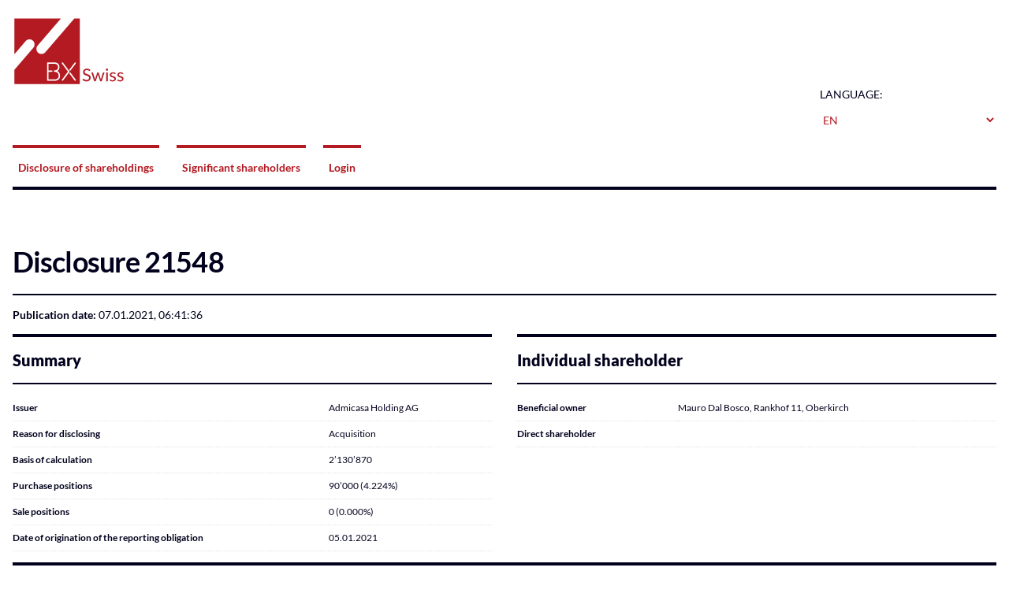

--- FILE ---
content_type: text/html; charset=utf-8
request_url: https://www.bxswiss.com/ols/disclosure/e495bee2-16c1-4d57-8b43-893fbd8f650a
body_size: 2567
content:


<!DOCTYPE html>
<html lang="en" data-base-url="/ols/" data-environment="production">

<head>
    
<meta charset="utf-8"/>
<meta name="viewport" content="width=device-width" />
<title>Disclosure 21548</title>

<link rel="stylesheet" href="https://components.bxswiss.com/css/grid.min.css" />
<link rel="stylesheet" href="https://components.bxswiss.com/css/main.min.css" />
<link rel="stylesheet" href="https://components.bxswiss.com/css/print.min.css" />

<meta name="msapplication-TileColor" content="#ffffff"> 

<link rel="apple-touch-icon" sizes="180x180" href="/ols/~275700/img/favicon/apple-touch-icon.png">
<link rel="icon" type="image/png" sizes="16x16" href="/ols/~275700/img/favicon/favicon-16x16.png">
<link rel="icon" type="image/png" sizes="32x32" href="/ols/~275700/img/favicon/favicon-32x32.png">
<link rel="mask-icon" href="/ols/~275700/img/favicon/safari-pinned-tab.svg" color="#b31a21">
<link rel="shortcut icon" href="/ols/~275700/img/favicon/favicon.ico">

</head>

<body data-svg-sprite="https://components.bxswiss.com/icons/sprite.svg">

    <div class="container">
        <header class="header">
    <div class="header__logo">
        

<a href="https://www.bxswiss.com/" class="logo">
    <img src="https://components.bxswiss.com/img/logos/bx-swiss.svg" alt="" height="88" width="143">
    <span class="visually-hidden">Home</span>
</a>

    </div>
    <div class="header__navigation">



<form action="/ols/language" method="POST" class="language-picker" data-module="languagePicker">
    <input name="__RequestVerificationToken" type="hidden" value="Fr6TQFwcGVmv2l3wFjT3QXJ9VaZuQnRbK3GtIXDJ0xsjY1SauFBjvu6-bV8xtnS3Z4yD6LQ58fB6RSUg0cNhOZJHPHHtFPl7IhfD9L_Qgqo1" /> 
    <label class="language-picker__label" for="input-site-language">
        language:
    </label>
    <select name="id" class="language-picker__input js-language-picker" id="input-site-language">
        <option selected>EN</option>
            <option value="de">DE</option>
    </select>
</form>

<nav class="navigation" data-module="navigation">
    <h1 class="visually-hidden">Navigation</h1>

    <div class="tab-list js-navigation-list-wrapper">
        <ul class="tab-list__list">
            <li class="tab-list__tab">
                <a href="/ols/" class="tab-list__link">Disclosure of shareholdings</a>
            </li>





            <li class="tab-list__tab">
                <a href="/ols/search" class="tab-list__link">Significant shareholders</a>
            </li>

                <li class="tab-list__tab">
                    <a href="/ols/authentication" class="navigation__link">Login</a>
                </li>
        </ul>
    </div>
</nav>

    </div>
</header>


        <main role="main">
            


<h1 class="heading heading--huge">Disclosure 21548</h1>

<div class="box box--minimal">
    <strong>Publication date:</strong>
    <time datetime="2021-01-07, 06:41:36">07.01.2021, 06:41:36</time>
    <br/>

</div>

    <div class="grid">



<div class="cell cell--1 cell--small-1/2">
    <div class="box">
        <h3 class="heading">Summary</h3>
        <div class="box box--minimal">
            <table class="table">
                <tr>
                    <th>Issuer</th>
                    <td>Admicasa Holding AG</td>
                </tr>
                <tr>
                    <th>Reason for disclosing</th>
                    <td>
                        Acquisition
                    </td>
                </tr>

                <tr>
                    <th>Basis of calculation</th>
                    <td>2’130’870</td>
                </tr>

                <tr>
                    <th>Purchase positions</th>
                    <td>
                        90’000
                        (4.224%)
                    </td>
                </tr>

                <tr>
                    <th>Sale positions</th>
                    <td>
                        0
                        (0.000%)
                    </td>
                </tr>

                <tr>
                    <th>Date of origination of the reporting obligation</th>
                    <td>
                        05.01.2021
                    </td>
                </tr>
            </table>
        </div>
    </div>
</div>

    <div class="cell cell--1 cell--small-1/2">
        <div class="box">
            <h3 class="heading">Individual shareholder</h3>
            <div class="box box--minimal">
                <table>
                    <tr>
                        <th>Beneficial owner</th>
                        <td>Mauro Dal Bosco, Rankhof 11, Oberkirch</td>
                    </tr>
                    <tr>
                        <th>Direct shareholder</th>
                        <td>
                            
                        </td>
                    </tr>
                </table>
            </div>
        </div>
    </div>





    </div>


    <div class="box">
        <h2 class="heading heading--large">Purchase positions</h2>
    </div>
    <div class="grid">
            <div class="cell cell--1 cell--small-1/2">
                <h4 class="heading heading--small">Namenaktien</h4>

                <table class="table table--zebra">
                    <thead>
                        <tr>
                            <th class="text-right">Number</th>
                            <th class="text-right">Voting rights</th>
                        </tr>
                    </thead>
                    <tbody>
                        <tr>
                            <td class="text-right">90’000</td>
                            <td class="text-right">90’000</td>
                        </tr>
                    </tbody>
                </table>
            </div>
            <div class="cell cell--1 cell--small-1/2">
                
            </div>
    </div>
    <div class="grid">
            <div class="cell cell--1">
                <div class="box box--minimal">
                    <h4 class="heading heading--small">No voting rights at own discretion</h4>
                </div>
            </div>
    </div>
    <div class="grid">
            <div class="cell cell--1">
                <div class="box box--minimal">
                    <h4 class="heading heading--small">No derivative holdings</h4>
                </div>
            </div>
    </div>











        </main>
    </div>

    <div class="container">
        

<footer class="footer">
    <div class="grid">
        <div class="cell cell--1 cell--small-1/2 cell--medium-1/4">
            <address>
                BX Swiss AG<br />
                Talacker 50, 8001 Z&uuml;rich<br />
                +41 (0)31 329 40 40
            </address>

            <a href="mailto:office@bxswiss.com">office@bxswiss.com</a>
        </div>

        <div class="cell cell--1 cell--small-1/2 cell--medium-1/4">
            Operated by BX Swiss
        </div>

        <div class="cell cell--1 cell--small-1/2 cell--medium-1/4 cell--medium-offset-1/4">
            Website powered by <a href="http://vicompany.nl">VI Company</a>
        </div>
    </div>
</footer>






    </div>
    <script src="/ols/~275700/js/main.js" async></script>
</body>
</html>


--- FILE ---
content_type: text/css
request_url: https://components.bxswiss.com/css/print.min.css
body_size: 490
content:
@media print{*{color:#000!important;text-shadow:none!important;background:transparent!important;-webkit-box-shadow:none!important;box-shadow:none!important;border-color:#000!important}blockquote,pre{border:1px solid #999;page-break-inside:avoid}thead{display:table-header-group}img,tr{page-break-inside:avoid}img{max-width:100%!important}@page{margin:.5cm}h2,h3,p{orphans:3;widows:3}h2,h3{page-break-after:avoid}.button{color:#fff!important;background:#000!important}.modal__container{background:#fff!important}.sidebar{border-left:1px solid #000!important}.footer__newsletter,.navigation{display:none!important}}
/*# sourceMappingURL=print.min.css.map */


--- FILE ---
content_type: image/svg+xml
request_url: https://components.bxswiss.com/icons/sprite.svg
body_size: 7407
content:
<?xml version="1.0" encoding="UTF-8"?><!DOCTYPE svg PUBLIC "-//W3C//DTD SVG 1.1//EN" "http://www.w3.org/Graphics/SVG/1.1/DTD/svg11.dtd"><svg xmlns="http://www.w3.org/2000/svg"><symbol id="back-arrow" viewBox="0 0 16 16"><path d="M8 0a8 8 0 1 0 0 16A8 8 0 0 0 8 0zm0 14c-3.308 0-6-2.692-6-6s2.692-6 6-6 6 2.692 6 6-2.692 6-6 6z"/><path d="M9.707 4.707L8.293 3.293 3.586 8l4.707 4.707 1.414-1.414L7.414 9H12V7H7.414z"/></symbol><symbol id="bar-graph" viewBox="0 0 16 16"><path d="M0 5h4v11H0zm6-5h4v16H6zm6 10h4v6h-4z"/></symbol><symbol id="building" viewBox="0 0 16 16"><path d="M14 12h-1V6h2L8 0 1 6h2v6H2v2H1v2h14v-2h-1v-2zm-3-6v6H9V6h2zM5 6h2v6H5V6z"/></symbol><symbol id="bx-swiss" viewBox="0 0 16 16"><path d="M0 16h16V0H0v16zm7.232-6.069l4.746-6.56a.8.8 0 1 1 1.296.94l-4.746 6.56a.802.802 0 0 1-1.116.177.796.796 0 0 1-.18-1.117zm-4.375 1.59l2.481-3.315c.167-.354.669-.426 1.022-.161a.8.8 0 0 1 .161 1.12L4.04 12.479a.797.797 0 0 1-1.12.161.716.716 0 0 1-.063-1.119z"/></symbol><symbol id="clipboard" viewBox="0 0 16 16"><path d="M11 2V1H9.408C9.202.419 8.652 0 8 0S6.798.419 6.592 1H5v1H2v14h12V2h-3zm-3.939.199c.026-.069.055-.136.092-.199.175-.293.481-.5.847-.5s.672.207.847.5c.037.063.067.13.092.199A.971.971 0 0 1 9 2.5c0 .107-.03.205-.061.301A1.284 1.284 0 0 1 8.847 3c-.175.294-.481.5-.847.5s-.672-.206-.847-.5a1.284 1.284 0 0 1-.092-.199C7.03 2.705 7 2.607 7 2.5s.03-.205.061-.301zM13 15H3.003l.036-12H5v1h6V3h2v12z"/><path d="M4 6h8v1H4zm0 3h8v1H4zm0 3h8v1H4z"/></symbol><symbol id="close" viewBox="0 0 16 16"><path d="M15.364 0L8.042 7.323.719 0 .042.677 7.364 8 .042 15.323.719 16l7.323-7.323L15.364 16l.678-.677L8.719 8 16.042.677z"/></symbol><symbol id="collapse" viewBox="0 0 16 16"><path d="M8.036 6.892l6.336 5.16 1.295-1.589-7.664-6.241-7.651 6.557 1.334 1.556zM16 16v-2"/></symbol><symbol id="dashboard" viewBox="0 0 16 16"><path d="M0 0v16h16V0H0zm2 6h4v3H2V6zm4 8H2v-3h4v3zm8 0H8V6h6v8zM8 4H2V2h12v2H8z"/></symbol><symbol id="down" viewBox="0 0 16 16"><path d="M14 12.696L1.387-.015.018 1.357 12.865 14H1v2h15V1h-2z"/></symbol><symbol id="download" viewBox="0 0 16 16"><path d="M14.656 6.787l-1.312-1.574L9 8.833V0H7v8.915L2.632 5.493 1.368 7.106l6.651 5.211zM0 14h16v2H0z"/></symbol><symbol id="edit" viewBox="0 0 16 16"><path d="M14 3.057l-1.031-1-.969 1-1-1-7.016 7.015L7 12.057l7-7-1-1zm-13 9l1 1-1 2 2-1 1 1 1.646-1.647-3-3zM9.893.943l.707.707-4.262 4.262-.707-.707z"/></symbol><symbol id="expand" viewBox="0 0 16 16"><path d="M7.983 9.665l-6.336-5.16L.352 6.094l7.665 6.241 7.65-6.557-1.334-1.556z"/></symbol><symbol id="follow" viewBox="0 0 16 16"><path d="M8 3C3.733 3 0 8 0 8s3.733 5 8 5 8-5 8-5-3.733-5-8-5zm0 9a4 4 0 1 1 0-8 4 4 0 0 1 0 8z"/><circle cx="8" cy="8" r="2"/></symbol><symbol id="forward-arrow" viewBox="0 0 16 16"><path d="M8 0a8 8 0 1 0 0 16A8 8 0 0 0 8 0zm0 14c-3.308 0-6-2.692-6-6s2.692-6 6-6 6 2.692 6 6-2.692 6-6 6z"/><path d="M7.707 3.293L6.293 4.707 8.586 7H4v2h4.586l-2.293 2.293 1.414 1.414L12.414 8z"/></symbol><symbol id="graph" viewBox="0 0 16 16"><path d="M12.799 10.751l-1.374-2.828-1.979 2.443-.782.965L6.86 6.765 4.515.83 3.053 7.042 1.416 14H0v2h3l2-8.5 3.062 7.75L11 11.625 13.125 16H16v-2h-1.623z"/></symbol><symbol id="info" viewBox="0 0 16 16"><path d="M8 0a8 8 0 1 0 0 16A8 8 0 0 0 8 0zm0 14c-3.308 0-6-2.692-6-6s2.692-6 6-6 6 2.692 6 6-2.692 6-6 6z"/><path d="M7 11.01V7h-.982v-.99L9 6v5l2 .005v.99L5 12v-.99h2zm.004-7.012a.98.98 0 0 1 .284-.699.953.953 0 0 1 .721-.297.98.98 0 0 1 .707.288c.198.192.297.428.297.707s-.099.518-.297.713a.973.973 0 0 1-.707.292.963.963 0 0 1-.712-.297.974.974 0 0 1-.293-.707z"/></symbol><symbol id="link" viewBox="0 0 16 16"><path d="M14 14H2V2h4V0H0v16h16v-6h-2z"/><path d="M9.134 0l2.229 2.22L6 7.562 8.448 10l5.363-5.341L16 6.838V0z"/></symbol><symbol id="list" viewBox="0 0 16 16"><path d="M4 14h12v2H4z"/><circle cx="1" cy="15" r="1"/><path d="M4 6h12v2H4z"/><circle cx="1" cy="7" r="1"/><path d="M4 10h12v2H4z"/><circle cx="1" cy="11" r="1"/><path d="M4 2h12v2H4z"/><circle cx="1" cy="3" r="1"/></symbol><symbol id="menu" viewBox="0 0 16 16"><path d="M0 .002h16v1.996H0zm0 6.996h16v2H0zm0 7h16v2H0z"/></symbol><symbol id="minus" viewBox="0 0 16 16"><path d="M0 16h16V0H0v16zm3-9h10v2H3V7z"/></symbol><symbol id="moon" viewBox="0 0 16 16"><path d="M2.222 4.998c0-1.857.576-3.579 1.56-4.997A8.78 8.78 0 1 0 16 12.218a8.736 8.736 0 0 1-4.997 1.56 8.78 8.78 0 0 1-8.781-8.78z"/></symbol><symbol id="news" viewBox="0 0 16 16"><path d="M1 0v5H0v11h16V0H1zm13.964 15H3V1h12l-.036 14z"/><path d="M5 6h3v1H5zm0 2h3v1H5zm0 2h3v1H5zm0 2h3v1H5zm0-9h8v1H5zm4 3h4v6H9zm-9 9h16v1H0z"/></symbol><symbol id="no-search" viewBox="0 0 16 16"><path d="M15.894 13.912L11.112 9.13A5.968 5.968 0 0 0 12 6a6 6 0 0 0-6-6c-.032 0-.062.004-.094.005C5.875.004 5.844 0 5.813 0A5.812 5.812 0 0 0 0 5.813c0 .032.004.062.005.094C.004 5.938 0 5.968 0 6a6 6 0 0 0 6 6 5.974 5.974 0 0 0 3.149-.899l4.778 4.778a.362.362 0 0 0 .514 0l1.453-1.453a.365.365 0 0 0 0-.514zM6 11A5 5 0 1 1 6.001.999 5 5 0 0 1 6 11z"/><path d="M8.004 3.008l-2 2-2-2-1 1 2 2-2 2 1 1 2-2 2 2 1-1-2-2 2-2z"/></symbol><symbol id="paper-sheets" viewBox="0 0 16 16"><path d="M2 9h8v1H2zm0-2h8v1H2zm0-2h8v1H2zm0 8h8v1H2zm0-2h8v1H2z"/><path d="M3 0v1H0v15h12v-1h3V0H3zm8 14v1H1l.036-13H9v2h2v10zm3 0h-2V3.094L10.063 1H14v13z"/></symbol><symbol id="phone" viewBox="0 0 16 16"><path d="M9.963 12.174s-1.12.05-3.573-2.461C3.938 7.201 3.987 6.054 3.987 6.054L5.779 4.22C5.479 2.36 4.428-.579 2.373.1.347.753-.401 3.677.203 5.491c2.991 8.647 10.092 10.395 11.18 10.478 2.61.283 4.288-1.391 4.616-3.926 0 0-2.639-1.719-3.956-2.001l-2.08 2.132z"/></symbol><symbol id="plus" viewBox="0 0 16 16"><path d="M0 0v16h16V0H0zm15 15H1V1h14v14z"/><path d="M7 13h2V9h4V7H9V3H7v4H3v2h4z"/></symbol><symbol id="profile" viewBox="0 0 16 16"><path d="M13 8H3l-2 3v5h14v-5z"/><circle cx="8" cy="3.5" r="3.5"/></symbol><symbol id="search" viewBox="0 0 16 16"><path d="M11.112 9.13C11.672 8.218 12 7.149 12 6a6 6 0 0 0-6-6c-.032 0-.062.004-.094.005C5.875.004 5.844 0 5.813 0A5.812 5.812 0 0 0 0 5.813c0 .032.004.062.005.094C.004 5.938 0 5.968 0 6a6 6 0 0 0 6 6 5.972 5.972 0 0 0 3.149-.899l4.778 4.778a.362.362 0 0 0 .514 0l1.453-1.453a.363.363 0 0 0 0-.514L11.112 9.13zM6 11A5 5 0 1 1 6.001.999 5 5 0 0 1 6 11z"/></symbol><symbol id="suspended" viewBox="0 0 16 16"><path d="M0 16h16L8 2 0 16zm9-2H7v-2h2v2zm0-5.984L8.483 11H7.53L7 8.016V6h2v2.016z"/></symbol><symbol id="time" viewBox="0 0 16 16"><path d="M8 0a8 8 0 1 0 0 16A8 8 0 0 0 8 0zm0 14c-3.308 0-6-2.692-6-6s2.692-6 6-6 6 2.692 6 6-2.692 6-6 6z"/><path d="M9 3H7v5.303l2.168 3.252 1.664-1.11L9 7.697z"/></symbol><symbol id="trend" viewBox="0 0 16 16"><path d="M11.553.425l1.311 1.312.008.007L9.367 5.25 6.725 2.609 0 9.335l1.398 1.397 5.327-5.327 2.642 2.64 4.903-4.903 1.304 1.304L16 0zM13 6.68V16h2V6.14l-.73-.73zM9 16h2V8.68l-2 1.992z"/><path d="M5 16h2V7.359L5 9.436zm-4 0h2v-4.52l-2 2.045z"/></symbol><symbol id="unfollow" viewBox="0 0 16 16"><path d="M8 3C3.733 3 0 8 0 8s3.733 5 8 5 8-5 8-5-3.733-5-8-5zm0 9c-2.885 0-5.618-2.756-6.705-4.001C2.38 6.753 5.105 4 8 4c2.885 0 5.618 2.756 6.705 4.001C13.62 9.247 10.895 12 8 12z"/><path d="M8 5.5C6.622 5.5 5.5 6.622 5.5 8s1.122 2.5 2.5 2.5 2.5-1.122 2.5-2.5S9.378 5.5 8 5.5zm0 4c-.827 0-1.5-.673-1.5-1.5S7.173 6.5 8 6.5s1.5.673 1.5 1.5S8.827 9.5 8 9.5z"/></symbol><symbol id="up" viewBox="0 0 16 16"><path d="M1 2h11.711L0 14.605l1.365 1.366L14 3.12V15h2V0H1z"/></symbol></svg>

--- FILE ---
content_type: text/javascript
request_url: https://www.bxswiss.com/ols/~275700/js/main.js
body_size: 68260
content:
/*! BX Swiss Disclosures - Copyright (c) 2025-11-14 VI Company (http://vicompany.nl) */
!function a(b,c,d){function e(g,h){if(!c[g]){if(!b[g]){var i='function'==typeof require&&require;if(!h&&i)return i(g,!0);if(f)return f(g,!0);var j=new Error('Cannot find module \''+g+'\'');throw j.code='MODULE_NOT_FOUND',j}var k=c[g]={exports:{}};b[g][0].call(k.exports,function(a){var c=b[g][1][a];return e(c?c:a)},k,k.exports,a,b,c,d)}return c[g].exports}for(var f='function'==typeof require&&require,g=0;g<d.length;g++)e(d[g]);return e}({1:[function(a,b,c){'use strict';function d(a){return a&&a.__esModule?a:{'default':a}}function e(a,b){if(!(a instanceof b))throw new TypeError('Cannot call a class as a function')}a('core-js/fn/array/from'),a('core-js/fn/promise'),a('whatwg-fetch');var f=a('./utils/moduleLoader'),g=d(f),h=a('./utils/iconLoader'),i=d(h);(0,i['default'])(document.body.getAttribute('data-svg-sprite'));var j={base:a('./site\\modules\\base.js'),calculationTable:a('./site\\modules\\calculationTable.js'),datePicker:a('./site\\modules\\datePicker.js'),disclosureForm:a('./site\\modules\\disclosureForm.js'),disclosureSetup:a('./site\\modules\\disclosureSetup.js'),formConfirm:a('./site\\modules\\formConfirm.js'),languagePicker:a('./site\\modules\\languagePicker.js'),logoutNotification:a('./site\\modules\\logoutNotification.js'),navigation:a('./site\\modules\\navigation.js'),publicationFilters:a('./site\\modules\\publicationFilters.js'),publicationForm:a('./site\\modules\\publicationForm.js'),publicationsOverviewTable:a('./site\\modules\\publicationsOverviewTable.js'),repeater:a('./site\\modules\\repeater.js'),shareholderForm:a('./site\\modules\\shareholderForm.js'),sumValues:a('./site\\modules\\sumValues.js'),toggleEnabled:a('./site\\modules\\toggleEnabled.js'),validationForm:a('./site\\modules\\validationForm.js')},k=function(){function a(){var b=arguments.length>0&&void 0!==arguments[0]?arguments[0]:document.body;e(this,a),this.el=b,this.loader=new g['default'](j)}return a.prototype.render=function(){return this.loader.load(),this},a}();window.app=(new k).render()},{'./site\\modules\\base.js':2,'./site\\modules\\calculationTable.js':3,'./site\\modules\\datePicker.js':4,'./site\\modules\\disclosureForm.js':5,'./site\\modules\\disclosureSetup.js':6,'./site\\modules\\formConfirm.js':7,'./site\\modules\\languagePicker.js':8,'./site\\modules\\logoutNotification.js':9,'./site\\modules\\navigation.js':10,'./site\\modules\\publicationFilters.js':11,'./site\\modules\\publicationForm.js':12,'./site\\modules\\publicationsOverviewTable.js':13,'./site\\modules\\repeater.js':14,'./site\\modules\\shareholderForm.js':15,'./site\\modules\\sumValues.js':16,'./site\\modules\\toggleEnabled.js':17,'./site\\modules\\validationForm.js':18,'./utils/iconLoader':20,'./utils/moduleLoader':22,'core-js/fn/array/from':23,'core-js/fn/promise':24,'whatwg-fetch':162}],2:[function(a,b,c){'use strict';function d(a,b){if(!(a instanceof b))throw new TypeError('Cannot call a class as a function')}c.__esModule=!0;var e=a('events'),f=new e.EventEmitter,g=function(){function a(b){d(this,a),this.el=b,this.events=f,this.initialize(),this.bindEvents()}return a.prototype.query=function(a){return this.el.querySelector(a)},a.prototype.queryAll=function(a){return Array.from(this.el.querySelectorAll(a))},a.prototype.attr=function(a,b){if('undefined'==typeof b)return this.el.getAttribute(a);if(!this.el)throw new Error('no el found');return this.el.setAttribute(a,b),b},a.prototype.initialize=function(){},a.prototype.bindEvents=function(){},a}();c['default']=g},{events:95}],3:[function(a,b,c){'use strict';function d(a){return a&&a.__esModule?a:{'default':a}}function e(a,b){if(!(a instanceof b))throw new TypeError('Cannot call a class as a function')}function f(a,b){if(!a)throw new ReferenceError('this hasn\'t been initialised - super() hasn\'t been called');return!b||'object'!=typeof b&&'function'!=typeof b?a:b}function g(a,b){if('function'!=typeof b&&null!==b)throw new TypeError('Super expression must either be null or a function, not '+typeof b);a.prototype=Object.create(b&&b.prototype,{constructor:{value:a,enumerable:!1,writable:!0,configurable:!0}}),b&&(Object.setPrototypeOf?Object.setPrototypeOf(a,b):a.__proto__=b)}c.__esModule=!0;var h=function(){function a(a,b){for(var c=0;c<b.length;c++){var d=b[c];d.enumerable=d.enumerable||!1,d.configurable=!0,'value'in d&&(d.writable=!0),Object.defineProperty(a,d.key,d)}}return function(b,c,d){return c&&a(b.prototype,c),d&&a(b,d),b}}(),i=a('../../utils/locale'),j=a('./base'),k=d(j),l=document.createEvent('Event');l.initEvent('change',!1,!0);var m=function(a){function b(){return e(this,b),f(this,a.apply(this,arguments))}return g(b,a),b.prototype.initialize=function(){this.baseValueField=document.querySelector(this.attr('data-base-field')),this.totalNumberField=this.query('.js-number-total'),this.totalPercentageField=this.query('.js-percentage-total'),this.cacheDynamicFields(),this.preCalculate()},b.prototype.cacheDynamicFields=function(){this.numberFields=this.queryAll('.js-share'),this.percentageFields=this.queryAll('.js-percentage')},b.prototype.preCalculate=function(){var a=this;this.numberFields.forEach(function(b){return a.calculatePercentage(b)}),this.calculateTotals()},b.prototype.bindEvents=function(){var a=this;this.events.on('repeater:add',function(b,c){return a.cacheDynamicFields()}),this.events.on('repeater:remove',function(b,c){return a.onElementsChange(b,c)}),this.el.addEventListener('input',function(b){return a.onFieldInput(b)}),this.baseValueField.addEventListener('input',function(b){return a.onBaseValueChange(b)})},b.prototype.onFieldInput=function(a){var b=a.target;b.classList.contains('js-share')?(this.calculatePercentage(b),this.calculateTotals()):b.classList.contains('js-percentage')&&(this.calculateNumber(b),this.calculateTotals())},b.prototype.onBaseValueChange=function(a){for(var b=this.queryAll('.js-share'),c=b,d=Array.isArray(c),e=0,c=d?c:c[Symbol.iterator]();;){var f;if(d){if(e>=c.length)break;f=c[e++]}else{if(e=c.next(),e.done)break;f=e.value}var g=f;this.calculatePercentage(g)}this.calculateTotals()},b.prototype.onElementsChange=function(a,b){this.el.contains(b)&&this.calculateTotals(),this.cacheDynamicFields()},b.prototype.calculateTotals=function(){this.calculateNumbersTotal(),this.calculatePercentageTotal()},b.prototype.calculateNumber=function(a){var b=this.percentageFields.indexOf(a),c=this.numberFields[b];if(b!==-1){var d=(0,i.unformat)(a.value),e=parseFloat(d||0),f=this.baseValue/100*e;c.value=f}},b.prototype.calculatePercentage=function(a){var b=this.numberFields.indexOf(a),c=this.percentageFields[b];if(b!==-1){var d=(0,i.unformat)(a.value),e=0;this.baseValue&&d&&(e=d/this.baseValue),c.value=(0,i.formatPercentage)(e),c.dispatchEvent(l)}},b.prototype.calculatePercentageTotal=function(){if(this.totalPercentageField&&this.totalNumberField){var a=0,b=(0,i.unformat)(this.totalNumberField.value);this.baseValue&&(a=b/this.baseValue);var c=(0,i.formatPercentage)(a);this.totalPercentageField.value=c,this.totalPercentageField.dispatchEvent(l)}},b.prototype.calculateNumbersTotal=function(){if(this.totalNumberField){var a=this.queryAll('.js-share'),b=a.reduce(function(a,b){var c=b.value?(0,i.unformat)(b.value):0;return a+c},0),c=(0,i.formatNumber)(b);this.totalNumberField.value=c,this.totalNumberField.dispatchEvent(l)}},h(b,[{key:'baseValue',get:function(){return this.baseValueField?(0,i.unformat)(this.baseValueField.value):0}}]),b}(k['default']);c['default']=m},{'../../utils/locale':21,'./base':2}],4:[function(a,b,c){'use strict';function d(a){return a&&a.__esModule?a:{'default':a}}function e(a,b){if(!(a instanceof b))throw new TypeError('Cannot call a class as a function')}function f(a,b){if(!a)throw new ReferenceError('this hasn\'t been initialised - super() hasn\'t been called');return!b||'object'!=typeof b&&'function'!=typeof b?a:b}function g(a,b){if('function'!=typeof b&&null!==b)throw new TypeError('Super expression must either be null or a function, not '+typeof b);a.prototype=Object.create(b&&b.prototype,{constructor:{value:a,enumerable:!1,writable:!0,configurable:!0}}),b&&(Object.setPrototypeOf?Object.setPrototypeOf(a,b):a.__proto__=b)}c.__esModule=!0;var h=a('./base'),i=d(h),j=a('pikaday'),k=d(j),l=function(a){function b(){return e(this,b),f(this,a.apply(this,arguments))}return g(b,a),b.prototype.initialize=function(){var a=this,b=new Date;this.target=document.querySelector(this.el.getAttribute('data-toggle-target')),this.fixedDate=this.el.getAttribute('data-date'),this.datepickerInput=this.query('.js-date'),this.dayInput=this.query('.js-day'),this.monthInput=this.query('.js-month'),this.yearInput=this.query('.js-year'),this.button=this.query('.js-button'),this.datepicker=new k['default']({field:this.datepickerInput,trigger:this.button,firstDay:1,minDate:b,disableWeekends:!0,onSelect:function(b){return a.onSelect(b)}}),this.datepicker.setDate(b)},b.prototype.onSelect=function(a){this.setDate(a),this.toggleTarget(a)},b.prototype.setDate=function(a){var b=this.formatDate(a);this.dayInput.value=b.dd,this.monthInput.value=b.mm,this.yearInput.value=b.yyyy},b.prototype.formatDate=function(a){return{dd:this.addLeadingZero(a.getDate()),mm:this.addLeadingZero(a.getMonth()+1),yyyy:a.getFullYear()}},b.prototype.toggleTarget=function(a){var b=a.setHours(0,0,0,0)===(new Date).setHours(0,0,0,0);this.target&&(b?this.target.classList.add('is-hidden'):this.target.classList.remove('is-hidden'))},b.prototype.addLeadingZero=function(a){return('0'+a).slice(-2)},b}(i['default']);c['default']=l},{'./base':2,pikaday:160}],5:[function(a,b,c){'use strict';function d(a){return a&&a.__esModule?a:{'default':a}}function e(a,b){if(!(a instanceof b))throw new TypeError('Cannot call a class as a function')}function f(a,b){if(!a)throw new ReferenceError('this hasn\'t been initialised - super() hasn\'t been called');return!b||'object'!=typeof b&&'function'!=typeof b?a:b}function g(a,b){if('function'!=typeof b&&null!==b)throw new TypeError('Super expression must either be null or a function, not '+typeof b);a.prototype=Object.create(b&&b.prototype,{constructor:{value:a,enumerable:!1,writable:!0,configurable:!0}}),b&&(Object.setPrototypeOf?Object.setPrototypeOf(a,b):a.__proto__=b)}c.__esModule=!0;var h=function(){function a(a,b){for(var c=0;c<b.length;c++){var d=b[c];d.enumerable=d.enumerable||!1,d.configurable=!0,'value'in d&&(d.writable=!0),Object.defineProperty(a,d.key,d)}}return function(b,c,d){return c&&a(b.prototype,c),d&&a(b,d),b}}(),i=a('./validationForm'),j=d(i),k='is-disabled',l=function(a){function b(){return e(this,b),f(this,a.apply(this,arguments))}return g(b,a),b.prototype.initialize=function(){var b=this.query('input.js-disclosure-type:checked');b&&this.updateFieldsets(b.value),a.prototype.initialize.call(this)},b.prototype.bindEvents=function(){for(var b=this,c=this.elements.radiosType,d=Array.isArray(c),e=0,c=d?c:c[Symbol.iterator]();;){var f;if(d){if(e>=c.length)break;f=c[e++]}else{if(e=c.next(),e.done)break;f=e.value}var g=f;g.addEventListener('change',function(a){return b.onRadioTypeChange(a)})}a.prototype.bindEvents.call(this)},b.prototype.onRadioTypeChange=function(a){var b=a.target,c=b.value;this.updateFieldsets(c)},b.prototype.updateFieldsets=function(a){'purchase'===a?(this.disableFieldsets(!1,'purchase'),this.disableFieldsets(!0,'sale')):'sale'===a?(this.disableFieldsets(!1,'sale'),this.disableFieldsets(!0,'purchase')):this.disableFieldsets(!1,'purchase','sale')},b.prototype.disableFieldsets=function(a){for(var b=arguments.length,c=Array(b>1?b-1:0),d=1;d<b;d++)c[d-1]=arguments[d];for(var e=c,f=Array.isArray(e),g=0,e=f?e:e[Symbol.iterator]();;){var h;if(f){if(g>=e.length)break;h=e[g++]}else{if(g=e.next(),g.done)break;h=g.value}var i=h,j=this.query('fieldset[name="'+i+'"]'),l=this.queryAll('fieldset[name="'+i+'"] input'),m=a?'add':'remove';j.disabled=a,j.classList[m](k),l.forEach(function(b){b.disabled=a})}},h(b,[{key:'elements',get:function(){return this._elements||(this.elements={radiosType:this.queryAll('input.js-disclosure-type'),fieldsetPurchase:this.query('fieldset[name="purchase"]'),fieldsetSale:this.query('fieldset[name="sale"]')})},set:function(a){this._elements=a}}]),b}(j['default']);c['default']=l},{'./validationForm':18}],6:[function(a,b,c){'use strict';function d(a){return a&&a.__esModule?a:{'default':a}}function e(a,b){if(!(a instanceof b))throw new TypeError('Cannot call a class as a function')}function f(a,b){if(!a)throw new ReferenceError('this hasn\'t been initialised - super() hasn\'t been called');return!b||'object'!=typeof b&&'function'!=typeof b?a:b}function g(a,b){if('function'!=typeof b&&null!==b)throw new TypeError('Super expression must either be null or a function, not '+typeof b);a.prototype=Object.create(b&&b.prototype,{constructor:{value:a,enumerable:!1,writable:!0,configurable:!0}}),b&&(Object.setPrototypeOf?Object.setPrototypeOf(a,b):a.__proto__=b)}c.__esModule=!0;var h=a('./base'),i=d(h),j='services/shareholder-select-options/',k=function(a){function b(){return e(this,b),f(this,a.apply(this,arguments))}return g(b,a),b.prototype.initialize=function(){this.typeSelected=!1,this.selectType=this.query('.js-type'),this.selectInvestor=this.query('.js-investor'),this.fieldsetInvestor=this.query('.js-fieldset-investor'),this.submit=this.query('.js-submit'),this.onTypeChange()},b.prototype.bindEvents=function(){var a=this;this.selectType.addEventListener('change',function(b){return a.onTypeChange(b)})},b.prototype.onTypeChange=function(){var a=this.selectType.value;a&&(this.typeSelected||this.removeEmptyType(),this.typeSelected=!0,this.loadInvestorData(a))},b.prototype.removeEmptyType=function(){var a=this.selectType[0];this.selectType.removeChild(a)},b.prototype.loadInvestorData=function(a){var b=this,c=document.documentElement.getAttribute('data-base-url')||'/',d=''+c+j+a;fetch(d,{credentials:'same-origin'}).then(function(a){return a.json()}).then(function(a){b.enableInvestor(a),b.enableSubmit()})['catch'](function(a){throw new Error('parsing failed',a)})},b.prototype.enableInvestor=function(a){var b=this;this.fieldsetInvestor.removeAttribute('disabled'),this.fieldsetInvestor.classList.remove('is-disabled');var c=a.reduce(function(a,c){var d=b.investorOption(c.title,c.id);return''+a+d},'');this.selectInvestor.innerHTML=c},b.prototype.enableSubmit=function(){this.submit.disabled=!1},b.prototype.investorOption=function(){var a=arguments.length>0&&void 0!==arguments[0]?arguments[0]:'',b=arguments.length>1&&void 0!==arguments[1]?arguments[1]:'';return'<option value="'+b+'">'+a+'</option>"'},b}(i['default']);c['default']=k},{'./base':2}],7:[function(a,b,c){'use strict';function d(a){return a&&a.__esModule?a:{'default':a}}function e(a,b){if(!(a instanceof b))throw new TypeError('Cannot call a class as a function')}function f(a,b){if(!a)throw new ReferenceError('this hasn\'t been initialised - super() hasn\'t been called');return!b||'object'!=typeof b&&'function'!=typeof b?a:b}function g(a,b){if('function'!=typeof b&&null!==b)throw new TypeError('Super expression must either be null or a function, not '+typeof b);a.prototype=Object.create(b&&b.prototype,{constructor:{value:a,enumerable:!1,writable:!0,configurable:!0}}),b&&(Object.setPrototypeOf?Object.setPrototypeOf(a,b):a.__proto__=b)}c.__esModule=!0;var h=a('./base'),i=d(h),j=function(a){function b(){return e(this,b),f(this,a.apply(this,arguments))}return g(b,a),b.prototype.initialize=function(){var a=this;this.el.addEventListener('submit',function(b){return a.onSubmit(b)})},b.prototype.onSubmit=function(a){window.confirm(this.el.dataset.confirmMessage)||a.preventDefault()},b}(i['default']);c['default']=j},{'./base':2}],8:[function(a,b,c){'use strict';function d(a){return a&&a.__esModule?a:{'default':a}}function e(a,b){if(!(a instanceof b))throw new TypeError('Cannot call a class as a function')}function f(a,b){if(!a)throw new ReferenceError('this hasn\'t been initialised - super() hasn\'t been called');return!b||'object'!=typeof b&&'function'!=typeof b?a:b}function g(a,b){if('function'!=typeof b&&null!==b)throw new TypeError('Super expression must either be null or a function, not '+typeof b);a.prototype=Object.create(b&&b.prototype,{constructor:{value:a,enumerable:!1,writable:!0,configurable:!0}}),b&&(Object.setPrototypeOf?Object.setPrototypeOf(a,b):a.__proto__=b)}c.__esModule=!0;var h=a('./base'),i=d(h),j=function(a){function b(){return e(this,b),f(this,a.apply(this,arguments))}return g(b,a),b.prototype.bindEvents=function(){var a=this;this.el.addEventListener('change',function(b){return a.onChange(b)})},b.prototype.onChange=function(a){this.el.submit()},b}(i['default']);c['default']=j},{'./base':2}],9:[function(a,b,c){'use strict';function d(a){return a&&a.__esModule?a:{'default':a}}function e(a,b){if(!(a instanceof b))throw new TypeError('Cannot call a class as a function')}function f(a,b){if(!a)throw new ReferenceError('this hasn\'t been initialised - super() hasn\'t been called');return!b||'object'!=typeof b&&'function'!=typeof b?a:b}function g(a,b){if('function'!=typeof b&&null!==b)throw new TypeError('Super expression must either be null or a function, not '+typeof b);a.prototype=Object.create(b&&b.prototype,{constructor:{value:a,enumerable:!1,writable:!0,configurable:!0}}),b&&(Object.setPrototypeOf?Object.setPrototypeOf(a,b):a.__proto__=b)}c.__esModule=!0;var h=a('./base'),i=d(h),j=6e4,k=120,l=function(a){function b(){return e(this,b),f(this,a.apply(this,arguments))}return g(b,a),b.prototype.initialize=function(){this.logoutTime=this.attr('data-timer')?parseInt(this.attr('data-time'),10):k,this.minutesRunning=0,this.checkTime=this.checkTime.bind(this),this.run()},b.prototype.run=function(){this.timeout=setTimeout(this.checkTime,j)},b.prototype.checkTime=function(){this.minutesRunning++,this.minutesRunning===this.logoutTime?this.show():this.run()},b.prototype.show=function(){this.el.classList.remove('is-hidden')},b}(i['default']);c['default']=l},{'./base':2}],10:[function(a,b,c){'use strict';function d(a){return a&&a.__esModule?a:{'default':a}}function e(a,b){if(!(a instanceof b))throw new TypeError('Cannot call a class as a function')}function f(a,b){if(!a)throw new ReferenceError('this hasn\'t been initialised - super() hasn\'t been called');return!b||'object'!=typeof b&&'function'!=typeof b?a:b}function g(a,b){if('function'!=typeof b&&null!==b)throw new TypeError('Super expression must either be null or a function, not '+typeof b);a.prototype=Object.create(b&&b.prototype,{constructor:{value:a,enumerable:!1,writable:!0,configurable:!0}}),b&&(Object.setPrototypeOf?Object.setPrototypeOf(a,b):a.__proto__=b)}c.__esModule=!0;var h=a('./base'),i=d(h),j=function(a){function b(){return e(this,b),f(this,a.apply(this,arguments))}return g(b,a),b.prototype.initialize=function(){this.toggleElement=this.query('.js-navigation-list-wrapper')},b.prototype.bindEvents=function(){var a=this,b=this.query('.js-toggle');b&&b.addEventListener('click',function(b){return a.onToggle(b)})},b.prototype.onToggle=function(a){a.preventDefault();var b=this.toggleElement.classList.toggle('is-open');b||window.scrollTo(0,this.toggleElement.offsetTop)},b}(i['default']);c['default']=j},{'./base':2}],11:[function(a,b,c){'use strict';function d(a){return a&&a.__esModule?a:{'default':a}}function e(a,b){if(!(a instanceof b))throw new TypeError('Cannot call a class as a function')}function f(a,b){if(!a)throw new ReferenceError('this hasn\'t been initialised - super() hasn\'t been called');return!b||'object'!=typeof b&&'function'!=typeof b?a:b}function g(a,b){if('function'!=typeof b&&null!==b)throw new TypeError('Super expression must either be null or a function, not '+typeof b);a.prototype=Object.create(b&&b.prototype,{constructor:{value:a,enumerable:!1,writable:!0,configurable:!0}}),b&&(Object.setPrototypeOf?Object.setPrototypeOf(a,b):a.__proto__=b)}c.__esModule=!0;var h=function(){function a(a,b){for(var c=0;c<b.length;c++){var d=b[c];d.enumerable=d.enumerable||!1,d.configurable=!0,'value'in d&&(d.writable=!0),Object.defineProperty(a,d.key,d)}}return function(b,c,d){return c&&a(b.prototype,c),d&&a(b,d),b}}(),i=a('./base'),j=d(i),k=function(a){function b(){return e(this,b),f(this,a.apply(this,arguments))}return g(b,a),b.prototype.initialize=function(){var a=this;this.el.classList.remove('is-hidden'),this.el.addEventListener('submit',function(b){b.preventDefault(),a.filter()}),this.urlFormat=this.el.dataset.urlFormat,this.filterIssuer=this.query('.js-filter-issuer'),this.filterIsin=this.query('.js-filter-isin'),this.btnSubmit=this.query('.js-button-submit'),this.btnSubmit.addEventListener('click',function(){return a.filter()})},b.prototype.filter=function(){var a=this.filterIssuer.value||b.QUERY_EMPTY,c=this.filterIsin.value||b.QUERY_EMPTY;window.location.href=this.urlFormat.replace('[issuerId]',a).replace('[isin]',c)},h(b,null,[{key:'QUERY_EMPTY',get:function(){return'-'}}]),b}(j['default']);c['default']=k},{'./base':2}],12:[function(a,b,c){'use strict';function d(a){return a&&a.__esModule?a:{'default':a}}function e(a,b){if(!(a instanceof b))throw new TypeError('Cannot call a class as a function')}function f(a,b){if(!a)throw new ReferenceError('this hasn\'t been initialised - super() hasn\'t been called');return!b||'object'!=typeof b&&'function'!=typeof b?a:b}function g(a,b){if('function'!=typeof b&&null!==b)throw new TypeError('Super expression must either be null or a function, not '+typeof b);a.prototype=Object.create(b&&b.prototype,{constructor:{value:a,enumerable:!1,writable:!0,configurable:!0}}),b&&(Object.setPrototypeOf?Object.setPrototypeOf(a,b):a.__proto__=b)}c.__esModule=!0;var h=function(){function a(a,b){for(var c=0;c<b.length;c++){var d=b[c];d.enumerable=d.enumerable||!1,d.configurable=!0,'value'in d&&(d.writable=!0),Object.defineProperty(a,d.key,d)}}return function(b,c,d){return c&&a(b.prototype,c),d&&a(b,d),b}}(),i=a('./validationForm'),j=d(i),k=function(a){function b(){return e(this,b),f(this,a.apply(this,arguments))}return g(b,a),b.prototype.initialize=function(){a.prototype.initialize.call(this),this.shouldConfirmPublishDate=!0,this.cacheElements(),this.toggleIsinRequired(),this.toggleEventDateRequired()},b.prototype.cacheElements=function(){this.validateAdhocDateTimeUrl=this.el.dataset.validateAdhocDateTimeUrl,this.optionsRelated=this.queryAll('.js-option-related'),this.isinField=this.query('.js-isin'),this.isinRequiredIndicator=this.query('.js-isin-required-indicator'),this.optionsType=this.queryAll('.js-option-type'),this.eventDateRequiredIndicator=this.query('.js-event-date-required-indicator'),this.publishDateContainer=this.query('.js-publish-date-container'),this.publishDateWarning=this.query('.js-adhoc-publish-warning'),this.publishDateHourField=this.query('.js-publish-date-hour')},b.prototype.bindEvents=function(){var b=this;this.el.addEventListener('change',function(){b.shouldConfirmPublishDate=!0}),this.optionsRelated.forEach(function(a){a.addEventListener('change',function(a){return b.toggleIsinRequired(a)})}),this.optionsType.forEach(function(a){a.addEventListener('change',function(a){return b.onPublicationTypeChanged(a)})}),this.el.addEventListener('submit',function(a){return b.onFormSubmit(a)}),a.prototype.bindEvents.call(this)},b.prototype.toggleIsinRequired=function(){var a=this.optionsRelated.filter(function(a){return a.checked}).pop(),b=a?a.value:null,c='true'===b;c?this.isinRequiredIndicator.classList.add('is-required'):this.isinRequiredIndicator.classList.remove('is-required'),this.isinField.required=c},b.prototype.onPublicationTypeChanged=function(){this.toggleEventDateRequired()},b.prototype.toggleEventDateRequired=function(){var a=!this.isAdHocPublication(),b=this.queryAll('.js-event-date-container input');a?this.eventDateRequiredIndicator.classList.add('is-required'):this.eventDateRequiredIndicator.classList.remove('is-required'),b.forEach(function(b){a?b.setAttribute('required',!0):b.removeAttribute('required')})},b.prototype.onFormSubmit=function(a){var c=this;this.isAdHocPublication()&&this.shouldConfirmPublishDate&&(a.preventDefault(),this.isPublishDateWithinAllowedWindow().then(function(a){a?c.el.submit():(c.publishDateWarning.classList.remove(b.PUBLISH_DATE_WARNING_CLASS),c.shouldConfirmPublishDate=!1)}))},b.prototype.getPublishDateData=function(){var a=new FormData,b=Array.from(this.publishDateContainer.querySelectorAll('input'));return b.forEach(function(b){return a.set(b.name,b.value)}),a},b.prototype.isPublishDateWithinAllowedWindow=function(){var a={method:'post',credentials:'same-origin',body:this.getPublishDateData()};return fetch(this.validateAdhocDateTimeUrl,a).then(function(a){return a.json()}).then(function(a){return a.publishDateIsWithinAllowedWindow})},b.prototype.isAdHocPublication=function(){return'ad-hoc'===this.getPublicationType()},b.prototype.getPublicationType=function(){var a=this.optionsType.filter(function(a){return a.checked===!0}).pop().value;return a},h(b,null,[{key:'PUBLISH_DATE_WARNING_CLASS',get:function(){return'is-hidden'}}]),b}(j['default']);c['default']=k},{'./validationForm':18}],13:[function(a,b,c){'use strict';function d(a){return a&&a.__esModule?a:{'default':a}}function e(a,b){if(!(a instanceof b))throw new TypeError('Cannot call a class as a function')}function f(a,b){if(!a)throw new ReferenceError('this hasn\'t been initialised - super() hasn\'t been called');return!b||'object'!=typeof b&&'function'!=typeof b?a:b}function g(a,b){if('function'!=typeof b&&null!==b)throw new TypeError('Super expression must either be null or a function, not '+typeof b);a.prototype=Object.create(b&&b.prototype,{constructor:{value:a,enumerable:!1,writable:!0,configurable:!0}}),b&&(Object.setPrototypeOf?Object.setPrototypeOf(a,b):a.__proto__=b)}c.__esModule=!0;var h=a('./base'),i=d(h),j=function(a){function b(c){e(this,b);var d=f(this,a.call(this,c));return d.deleteForms=d.queryAll('.js-form-delete'),d.deleteForms.forEach(function(a){a.addEventListener('submit',function(a){return d.confirmDeletion(a)})}),d}return g(b,a),b.prototype.confirmDeletion=function(a){var b=window.confirm('Are you sure you want to delete this publication?');b||a.preventDefault()},b}(i['default']);c['default']=j},{'./base':2}],14:[function(a,b,c){'use strict';function d(a){return a&&a.__esModule?a:{'default':a}}function e(a,b){if(!(a instanceof b))throw new TypeError('Cannot call a class as a function')}function f(a,b){if(!a)throw new ReferenceError('this hasn\'t been initialised - super() hasn\'t been called');return!b||'object'!=typeof b&&'function'!=typeof b?a:b}function g(a,b){if('function'!=typeof b&&null!==b)throw new TypeError('Super expression must either be null or a function, not '+typeof b);a.prototype=Object.create(b&&b.prototype,{constructor:{value:a,enumerable:!1,writable:!0,configurable:!0}}),b&&(Object.setPrototypeOf?Object.setPrototypeOf(a,b):a.__proto__=b)}c.__esModule=!0;var h=function(){function a(a,b){for(var c=0;c<b.length;c++){var d=b[c];d.enumerable=d.enumerable||!1,d.configurable=!0,'value'in d&&(d.writable=!0),Object.defineProperty(a,d.key,d)}}return function(b,c,d){return c&&a(b.prototype,c),d&&a(b,d),b}}(),i=a('./base'),j=d(i),k=a('mustache'),l=d(k),m=a('../../templates'),n=d(m),o=document.createEvent('Event');o.initEvent('change',!0,!0);var p=function(a){function b(){return e(this,b),f(this,a.apply(this,arguments))}return g(b,a),b.prototype.initialize=function(){this.templateKey=this.el.getAttribute('data-template'),this.data={Index:this.items.length,Optional:!0,Prefix:this.el.getAttribute('data-field-prefix')||'',Subject:this.el.getAttribute('data-field-subject')||''},this.btnAdd=this.query('.js-repeater-add'),this.container=this.query('.js-repeater-container'),this.counter=this.query('.js-repeater-counter')},b.prototype.bindEvents=function(){var a=this;this.btnAdd.addEventListener('click',function(b){return a.addItem(b)}),this.el.addEventListener('click',function(b){return a.onElementClick(b)})},b.prototype.addItem=function(a){a.preventDefault();var b=l['default'].render(this.template,this.data);this.container.insertAdjacentHTML('beforeend',b),this.data.Index++;var c=this.items,d=c[c.length-1];this.focusInput(d),this.dispatchEvent('add',d),this.updateCounter(c)},b.prototype.removeItem=function(a){a.preventDefault();var b=a.target,c=b.dataset.index,d=this.query('.js-repeater-item[data-index="'+c+'"]');d&&(d.parentNode.removeChild(d),this.dispatchEvent('remove',d),this.updateCounter())},b.prototype.dispatchEvent=function(){var a=arguments.length>0&&void 0!==arguments[0]?arguments[0]:'add',b=arguments[1];this.events.emit('repeater:'+a,b,this.el)},b.prototype.updateCounter=function(a){if(this.counter){var b=a?a.length:this.items.length;this.counter.value=b,this.counter.dispatchEvent(o)}},b.prototype.focusInput=function(a){var b=a.querySelector('input:not([type=hidden])');b&&b.focus()},b.prototype.onElementClick=function(a){var b=a.target;b.classList.contains('js-repeater-remove')&&this.removeItem(a)},h(b,[{key:'items',get:function(){return this.queryAll('.js-repeater-item')}},{key:'lastItemIndex',get:function(){var a=this.items,b=a[a.length-1],c=b.dataset.index||0;return parseInt(c,10)}},{key:'template',get:function(){return n['default'][this.templateKey]}}]),b}(j['default']);c['default']=p},{'../../templates':19,'./base':2,mustache:97}],15:[function(a,b,c){'use strict';function d(a){return a&&a.__esModule?a:{'default':a}}function e(a,b){if(!(a instanceof b))throw new TypeError('Cannot call a class as a function')}function f(a,b){if(!a)throw new ReferenceError('this hasn\'t been initialised - super() hasn\'t been called');return!b||'object'!=typeof b&&'function'!=typeof b?a:b}function g(a,b){if('function'!=typeof b&&null!==b)throw new TypeError('Super expression must either be null or a function, not '+typeof b);a.prototype=Object.create(b&&b.prototype,{constructor:{value:a,enumerable:!1,writable:!0,configurable:!0}}),b&&(Object.setPrototypeOf?Object.setPrototypeOf(a,b):a.__proto__=b)}c.__esModule=!0;var h=a('./validationForm'),i=d(h),j=function(a){function b(){return e(this,b),f(this,a.apply(this,arguments))}return g(b,a),b.prototype.initialize=function(){this.selectIssuer=this.query('.js-issuer'),this.inputOwner=this.query('.js-owner'),this.checkboxCurrent=this.query('.js-current'),this.feedback=Object.assign(this.feedback,{unselectedIssuerOwner:'select an issuer or/and a beneficial owner'}),a.prototype.initialize.call(this)},b.prototype.bindEvents=function(){var b=this;this.checkboxCurrent.addEventListener('change',function(a){return b.validateCurrentCheckbox()}),this.selectIssuer.addEventListener('change',function(a){return b.validateCurrentCheckbox()}),this.inputOwner.addEventListener('change',function(a){return b.validateCurrentCheckbox()}),this.inputOwner.addEventListener('input',function(a){return b.validateCurrentCheckbox()}),a.prototype.bindEvents.call(this)},b.prototype.validateCurrentCheckbox=function(){var a=this.checkboxCurrent.checked,b=this.selectIssuer.value.trim(),c=this.inputOwner.value.trim(),d=''!==c||''!==b;a&&!d?(this.selectIssuer.setCustomValidity(this.feedback.unselectedIssuerOwner),this.inputOwner.setCustomValidity(this.feedback.unselectedIssuerOwner)):(this.selectIssuer.setCustomValidity(''),this.inputOwner.setCustomValidity('')),this.updateValidState(this.selectIssuer,!this.selectIssuer.validity.customError),this.updateValidState(this.inputOwner,!this.inputOwner.validity.customError)},b}(i['default']);c['default']=j},{'./validationForm':18}],16:[function(a,b,c){'use strict';function d(a){return a&&a.__esModule?a:{'default':a}}function e(a,b){if(!(a instanceof b))throw new TypeError('Cannot call a class as a function')}function f(a,b){if(!a)throw new ReferenceError('this hasn\'t been initialised - super() hasn\'t been called');return!b||'object'!=typeof b&&'function'!=typeof b?a:b}function g(a,b){if('function'!=typeof b&&null!==b)throw new TypeError('Super expression must either be null or a function, not '+typeof b);a.prototype=Object.create(b&&b.prototype,{constructor:{value:a,enumerable:!1,writable:!0,configurable:!0}}),b&&(Object.setPrototypeOf?Object.setPrototypeOf(a,b):a.__proto__=b);
}c.__esModule=!0;var h=function(){function a(a,b){for(var c=0;c<b.length;c++){var d=b[c];d.enumerable=d.enumerable||!1,d.configurable=!0,'value'in d&&(d.writable=!0),Object.defineProperty(a,d.key,d)}}return function(b,c,d){return c&&a(b.prototype,c),d&&a(b,d),b}}(),i=a('../../utils/locale'),j=a('./base'),k=d(j),l=function(a){function b(){return e(this,b),f(this,a.apply(this,arguments))}return g(b,a),b.prototype.initialize=function(){this.precision=parseInt(this.el.getAttribute('data-precision')||2,10),this.isPercentage=null!==this.el.getAttribute('data-percentage'),this.sourceFields=this.getSourceFields()},b.prototype.bindEvents=function(){this.bindSourceFields(),this.calculate()},b.prototype.bindSourceFields=function(){for(var a=this,b=this.sourceFields,c=Array.isArray(b),d=0,b=c?b:b[Symbol.iterator]();;){var e;if(c){if(d>=b.length)break;e=b[d++]}else{if(d=b.next(),d.done)break;e=d.value}var f=e;f.addEventListener('change',function(b){return a.calculate(b)}),f.addEventListener('input',function(b){return a.calculate(b)})}},b.prototype.calculate=function(){var a=this.sum,b=this.isPercentage?(0,i.formatPercentage)(.01*a):(0,i.formatNumber)(a);this.el.value=b},b.prototype.getSourceFields=function(){var a=this.el.getAttribute('data-source');return Array.from(document.querySelectorAll(a))},h(b,[{key:'sum',get:function(){return this.sourceFields.reduce(function(a,b){var c=b.value?(0,i.unformat)(b.value):0;return a+c},0)}}]),b}(k['default']);c['default']=l},{'../../utils/locale':21,'./base':2}],17:[function(a,b,c){'use strict';function d(a){return a&&a.__esModule?a:{'default':a}}function e(a,b){if(!(a instanceof b))throw new TypeError('Cannot call a class as a function')}function f(a,b){if(!a)throw new ReferenceError('this hasn\'t been initialised - super() hasn\'t been called');return!b||'object'!=typeof b&&'function'!=typeof b?a:b}function g(a,b){if('function'!=typeof b&&null!==b)throw new TypeError('Super expression must either be null or a function, not '+typeof b);a.prototype=Object.create(b&&b.prototype,{constructor:{value:a,enumerable:!1,writable:!0,configurable:!0}}),b&&(Object.setPrototypeOf?Object.setPrototypeOf(a,b):a.__proto__=b)}c.__esModule=!0;var h=function(){function a(a,b){for(var c=0;c<b.length;c++){var d=b[c];d.enumerable=d.enumerable||!1,d.configurable=!0,'value'in d&&(d.writable=!0),Object.defineProperty(a,d.key,d)}}return function(b,c,d){return c&&a(b.prototype,c),d&&a(b,d),b}}(),i=a('./base'),j=d(i),k=function(a){function b(){return e(this,b),f(this,a.apply(this,arguments))}return g(b,a),b.prototype.toggle=function(){var a=arguments.length>0&&void 0!==arguments[0]&&arguments[0];this.target.disabled=!this.sourceHasValue(),this.target.disabled||a||this.focus()},b.prototype.focus=function(){'INPUT'===this.target.tagName&&this.target.focus()},b.prototype.bindEvents=function(){var a=this;this.source=this.query('.js-toggle-source'),this.target=this.query('.js-toggle-target'),this.source&&this.target&&(this.source.addEventListener('change',function(b){return a.toggle(b)}),this.toggle(!0))},b.prototype.sourceHasValue=function(){return this.sourceIsCheckable?this.source.checked:''!==this.source.value},h(b,[{key:'sourceIsCheckable',get:function(){var a=this.source.type;return'checkbox'===a||'radio'===a}}]),b}(j['default']);c['default']=k},{'./base':2}],18:[function(a,b,c){'use strict';function d(a){return a&&a.__esModule?a:{'default':a}}function e(a,b){if(!(a instanceof b))throw new TypeError('Cannot call a class as a function')}function f(a,b){if(!a)throw new ReferenceError('this hasn\'t been initialised - super() hasn\'t been called');return!b||'object'!=typeof b&&'function'!=typeof b?a:b}function g(a,b){if('function'!=typeof b&&null!==b)throw new TypeError('Super expression must either be null or a function, not '+typeof b);a.prototype=Object.create(b&&b.prototype,{constructor:{value:a,enumerable:!1,writable:!0,configurable:!0}}),b&&(Object.setPrototypeOf?Object.setPrototypeOf(a,b):a.__proto__=b)}c.__esModule=!0;var h=function(){function a(a,b){for(var c=0;c<b.length;c++){var d=b[c];d.enumerable=d.enumerable||!1,d.configurable=!0,'value'in d&&(d.writable=!0),Object.defineProperty(a,d.key,d)}}return function(b,c,d){return c&&a(b.prototype,c),d&&a(b,d),b}}(),i=a('./base'),j=d(i),k=a('../../utils/locale'),l={},m=['hidden','reset','submit','button'],n='js-format-number',o=function(a){function b(){return e(this,b),f(this,a.apply(this,arguments))}return g(b,a),b.prototype.initialize=function(){this.attr('novalidate',''),this.setupGroups('data-required-group'),this.setupGroups('data-date-group'),this.numberInputs.forEach(this.formatNumberField),this.prefetchFeedback()},b.prototype.setupGroups=function(a){var b=this,c=this.queryAll('['+a+']');c.forEach(function(c){var d=c.getAttribute(a),e=b.query('['+a+'="'+d+'"]');c!==e&&c.setAttribute('data-no-validate',!0)})},b.prototype.bindEvents=function(){var a=this;this.el.addEventListener('input',function(b){return a.onInput(b)}),this.el.addEventListener('change',function(b){return a.onChange(b)}),this.el.addEventListener('submit',function(b){return a.onSubmit(b)})},b.prototype.onInput=function(a){var b=a.target,c=this.hasState(this.el,'submitted');b.classList.contains(n)&&this.formatNumberField(b),c&&this.validate(b)},b.prototype.onChange=function(a){var b=this.hasState(this.el,'submitted');if(b){var c=a.target;this.validate(c)}},b.prototype.onSubmit=function(a){var b=this;this.setState(this.el,'submitted');var c=this.inputs.filter(function(a){return!b.validate(a)});return c.length?(a.preventDefault(),c[0].focus(),!1):(this.numberInputs.forEach(this.unformatNumberField),!0)},b.prototype.formatNumberField=function(a){if(a.value){var b=null!==a.getAttribute('is-percentage'),c=b?k.formatPercentage:k.formatNumber;a.value=c(a.value)}},b.prototype.unformatNumberField=function(a){a.value&&(a.value=(0,k.unformat)(a.value))},b.prototype.validate=function(a){var b=arguments.length>1&&void 0!==arguments[1]&&arguments[1],c=void 0;return!b&&a.getAttribute('data-required-group')?this.validateGroup(a):!b&&a.getAttribute('data-date-group')?this.validateDate(a):(c='checkbox'===a.type||'radio'===a.type?this.validateCheckbox(a):a.checkValidity(),this.updateValidState(a,c),c)},b.prototype.validateCheckbox=function(a){if(a.hasAttribute('required'))return a.checkValidity();var b=a.name,c=l[b]||(l[b]=this.queryAll('input[name="'+b+'"]')),d=a.getAttribute('data-min-select'),e=a.getAttribute('data-max-select'),f=c.filter(function(a){return a.checked}).length;return a.setCustomValidity(''),!d&&!e||(d&&f<parseInt(d,10)&&a.setCustomValidity(this.feedback.tooFew),e&&f>parseInt(e,10)&&a.setCustomValidity(this.feedback.tooMuch),!a.validity.customError)},b.prototype.validateGroup=function(a){var b=this,c='data-required-group',d=a.getAttribute(c),e=l[d]||(l[d]=this.queryAll('['+c+'="'+d+'"]'));if(!d||!e.length)return!0;var f=e.filter(function(a){return!a.value}),g=f.length===e.length||!f.length,h=e.filter(function(a){a.setCustomValidity('');var c=b.validate(a,!0);if(!c)return!1;var d=g?'':b.feedback.allFilledOrEmpty;return a.setCustomValidity(d),b.updateValidState(a,g),g});return h.length===e.length},b.prototype.validateDate=function(a){var b=this,c='data-date-group',d=a.getAttribute('data-date-max-today'),e=a.getAttribute('data-date-min-today'),f=a.getAttribute(c),g=l['date-'+f]||(l['date-'+f]=this.queryAll('['+c+'="'+f+'"]')),h=this.getDateProperties(g),i=!0;if(3!==g.length&&5!==g.length)return!0;if(g.forEach(function(a){return a.setCustomValidity('')}),i=g.filter(function(a){return b.validate(a,!0)}).length===g.length,!i)return!1;var j=h.isValidDate?'':this.feedback.dateInvalid,k=h.isValidDate;return g.forEach(function(a){a.setCustomValidity(j),b.updateValidState(a,k)}),!!k&&(d&&h.isInFuture?(k=!1,j=this.feedback.dateInFuture):e&&h.isInPast?(k=!1,j=this.feedback.dateInPast):(k=!0,j=''),g.forEach(function(a){a.setCustomValidity(j),b.updateValidState(a,k)}),k)},b.prototype.getDateProperties=function(a){var b=parseInt(a[0].value,10),c=parseInt(a[1].value,10)-1,d=parseInt(a[2].value,10),e=0,f=0;5===a.length&&(e=parseInt(a[3].value,10),f=parseInt(a[4].value,10));var g=new Date(d,c,b,e,f),h=new Date,i=new Date(h.getFullYear(),h.getMonth(),h.getDate(),h.getHours(),h.getMinutes()),j=3===a.filter(function(a){return''===a.value}).length,k=g.getTime()>i.getTime(),l=g.getTime()<i.getTime(),m=g.getDate()===i.getDate()&&g.getMonth()===i.getMonth()&&g.getYear()===i.getYear(),n=j||g.getMonth()===c&&g.getDate()===b;return{day:b,month:c,year:d,hour:e,minute:f,isInFuture:k,isInPast:l,isToday:m,isValidDate:n}},b.prototype.updateValidState=function(a,b){b?(this.setState(a,'valid',!0),this.setState(a,'invalid',!1)):(this.setState(a,'valid',!1),this.setState(a,'invalid',!0)),this.updateFeedback(a)},b.prototype.hasState=function(a,b){return a.classList.contains('is-'+b)},b.prototype.setState=function(a,b){var c=!(arguments.length>2&&void 0!==arguments[2])||arguments[2],d='is-'+b;c?a.classList.add(d):a.classList.remove(d)},b.prototype.updateFeedback=function(a){var b=a.validity;if(b)for(var c in b)if('valid'!==c){var d=b[c]===!1;this.toggleFeedback(a,c,d)}},b.prototype.toggleFeedback=function(a,b,c){var d=this.getFeedbackElement(a,c,b);c&&d?d.classList.add('is-hidden'):!c&&d&&d.classList.remove('is-hidden')},b.prototype.getFeedbackElement=function(a,b,c){var d=a.name,e=a.type,f=this.getMessage(a,c);'text'===e&&this.queryAll('input[type="text"][name="'+d+'"]').length>1&&(d+='-'+a.id);var g='data-feedback-for="'+d+'"',h='data-feedback-when="'+c+'"',i='['+g+']['+h+']',j=this.query(i);if(!j&&!b){var k=this.getFeedbackContainer(a),l='<ul class="form-validation">\n\t\t\t\t\t\t\t\t<li class="form-validation__item" '+g+' '+h+'>'+f+'</li>\n\t\t\t\t\t\t\t</ul>';return k.insertAdjacentHTML('beforeend',l),this.query(i)}return j&&(j.innerHTML=f),j},b.prototype.getMessage=function(a,b){var c=a.getAttribute('data-error-'+b),d=a.getAttribute('data-error'),e=c||d||this.feedback[b]||this.feedback['default'];return'customError'===b&&(e=a.validationMessage),e},b.prototype.getFeedbackContainer=function(a){var b=a.parentNode,c=a.getAttribute('data-feedback-container');if(c){var d=this.query(c);d&&(b=d)}return b},b.prototype.createDate=function(a){var b=parseInt(this.query(a.day).value||0,10),c=Math.max(parseInt(this.query(a.month).value-1,10),0),d=parseInt(this.query(a.year).value||0,10),e=new Date(d,c,b);return e},b.prototype.prefetchFeedback=function(){var a=this,b=document.documentElement.getAttribute('lang')||'en',c=document.documentElement.getAttribute('data-base-url')||'/',d=c+'resources/'+b+'/formFeedback.json';fetch(d,{credentials:'same-origin'}).then(function(a){return a.json()}).then(function(b){a.feedback=b})['catch'](function(a){throw new Error('parsing failed',a)})},h(b,[{key:'inputs',get:function(){var a=':not([data-no-validate]):not([disabled])';return this.queryAll('\n\t\t\tinput'+a+',\n\t\t\tselect'+a+',\n\t\t\ttextarea'+a+'\n\t\t').filter(function(a){return m.indexOf(a.type)===-1})}},{key:'numberInputs',get:function(){return this.queryAll('.'+n)}},{key:'feedback',get:function(){return this._fb||(this.fb={badInput:'This value is not valid',customError:'this is a custom error',patternMismatch:'The pattern does not match',rangeOverflow:'The entered value is too high',rangeUnderflow:'The entered value is too low',stepMismatch:'This value is invalid',tooLong:'This value is too long',tooShort:'Please enter more characters',typeMismatch:'The entered value is of an invalid type',valueMissing:'Please enter a value',emptyGroup:'All fields in this group are required',allFilledOrEmpty:'Fill in, or empty all the fields in this group',tooFew:'You have to select an option',tooMuch:'You have selected more options than allowed',dateInvalid:'This is not a valid date',dateInFuture:'This date may not be in the future',dateInPast:'This date may not be in the past','default':'This input has an invalid value'})},set:function(a){this._fb=a}}]),b}(j['default']);c['default']=o},{'../../utils/locale':21,'./base':2}],19:[function(a,b,c){'use strict';c.__esModule=!0,c['default']={'disclosure/partials/derivativeholding':'<tr class="js-repeater-item" data-index="{{Index}}">\r\n    <td>\r\n    <div class="field">\r\n        <input type="hidden" name="{{Prefix}}.DerivativeHoldingViewModels.Index" value="{{Index}}" />\r\n        <input type="hidden" name="{{Prefix}}.DerivativeHoldingViewModels[{{Index}}].Prefix" value="{{Prefix}}" />\r\n        <input type="text" name="{{Prefix}}.DerivativeHoldingViewModels[{{Index}}].Type" class="field__input"\r\n               data-required-group="derivative-{{Prefix}}-{{Index}}" value="{{Type}}">\r\n    </div>\r\n    </td>\r\n    <td>\r\n        <div class="field">\r\n            <input type="text" name="{{Prefix}}.DerivativeHoldingViewModels[{{Index}}].NumberOfRights" class="field__input js-format-number"\r\n                value="{{NumberOfRights}}"\r\n                data-required-group="derivative-{{Prefix}}-{{Index}}">\r\n        </div>\r\n\t</td>\r\n    <td>\r\n        <div class="field">\r\n            <input type="text" name="{{Prefix}}.DerivativeHoldingViewModels[{{Index}}].VotingRights"\r\n                class="field__input js-format-number js-share" value="{{VotingRights}}"\r\n                min="0"\r\n                step="1"\r\n                data-required-group="derivative-{{Prefix}}-{{Index}}">\r\n        </div>\r\n\t</td>\r\n    <td>\r\n        <div class="field">\r\n            <input type="text" name="{{Prefix}}.DerivativeHoldingViewModels[{{Index}}].VotingRightsPercentage"\r\n                class="field__input js-percentage js-format-number"\r\n                placeholder="automatically calculated"\r\n                readonly\r\n                min="0"\r\n                step="0.01"\r\n                data-percentage="true">\r\n        </div>\r\n\t</td>\r\n    <td>\r\n        <div class="field">\r\n            <input type="text" name="{{Prefix}}.DerivativeHoldingViewModels[{{Index}}].IsinOrBasicTerms" class="field__input"\r\n                data-required-group="derivative-{{Prefix}}-{{Index}}" value="{{IsinOrBasicTerms}}">\r\n        </div>\r\n\t</td>\r\n\r\n\t<td>\r\n\t\t<button type="button" class="button js-repeater-remove" data-index="{{Index}}">\r\n            <svg class="icon icon--s">\r\n                <use xmlns:xlink="http://www.w3.org/1999/xlink" xlink:href="#close"></use>\r\n            </svg>\r\n        </button>\r\n\t</td>\r\n</tr>\r\n','disclosure/partials/groupmemberitem':'<li class="js-repeater-item" data-index="{{Index}}">\r\n    <div class="input-group">\r\n        <div class="input-group__field">\r\n            <div class="field">\r\n            <input type="hidden" name="GroupMembers.Index" value="{{Index}}" />\r\n                <input type="text" name="GroupMembers[{{Index}}].MemberDetails" id="person-{{Index}}" class="field__input" value="{{MemberDetails}}" required />\r\n            </div>\r\n        </div>\r\n        <div class="input-group__action">\r\n            <button type="button" class="button js-repeater-remove" data-index="{{Index}}" tabindex="-1">\r\n                <svg class="icon icon--s">\r\n                    <use xmlns:xlink="http://www.w3.org/1999/xlink" xlink:href="#close"></use>\r\n                </svg>\r\n            </button>\r\n        </div>\r\n    </div>\r\n</li>\r\n','disclosure/partials/investmentscheme':'<li class="js-repeater-item" data-index="{{Index}}">\r\n    <div class="input-group">\r\n        <div class="input-group__field input-group__field--large">\r\n            <div class="field">\r\n                <input type="hidden" name="CollectiveInvestmentSchemeViewModels.Index" value="{{Index}}" />\r\n                <input type="text" name="CollectiveInvestmentSchemeViewModels[{{Index}}].Name" class="field__input" value="{{Name}}" required />\r\n            </div>\r\n        </div>\r\n        <div class="input-group__action">\r\n            <button type="button" class="button js-repeater-remove" data-index="{{Index}}">\r\n                <svg class="icon icon--s">\r\n                    <use xmlns:xlink="http://www.w3.org/1999/xlink" xlink:href="#close"></use>\r\n                </svg>\r\n            </button>\r\n        </div>\r\n    </div>\r\n</li>\r\n','disclosure/partials/securitieslending':'<tr class="js-repeater-item" data-index="{{Index}}">\r\n    <td>\r\n        <div class="field">\r\n            <input type="hidden" name="{{Prefix}}.{{Subject}}LendingViewModels.Index" value="{{Index}}" />\r\n            <input type="hidden" name="{{Prefix}}.{{Subject}}LendingViewModels[{{Index}}].Prefix" value="{{Prefix}}" />\r\n            <input type="hidden" name="{{Prefix}}.{{Subject}}LendingViewModels[{{Index}}].Subject" value="{{Subject}}" />\r\n            <input type="text" name="{{Prefix}}.{{Subject}}LendingViewModels[{{Index}}].Shares" class="field__input"\r\n                data-required-group="{{Subject}}-lending-{{Prefix}}-{{Index}}" value="{{Shares}}" />\r\n        </div>\r\n    </td>\r\n    <td>\r\n        <div class="field">\r\n            <input type="text" name="{{Prefix}}.{{Subject}}LendingViewModels[{{Index}}].Amount"\r\n                class="field__input js-format-number js-share" value="{{Amount}}"\r\n                min="0"\r\n                step="1"\r\n                data-required-group="{{Subject}}-lending-{{Prefix}}-{{Index}}" />\r\n        </div>\r\n    </td>\r\n    <td>\r\n        <div class="field">\r\n            <input type="text" name="{{Prefix}}.{{Subject}}LendingViewModels[{{Index}}].VotingRightsPercentage"\r\n                class="field__input js-percentage js-format-number"\r\n                placeholder="automatically calculated"\r\n                readonly\r\n                min="0"\r\n                step="0.01"\r\n                data-percentage="true" />\r\n        </div>\r\n    </td>\r\n    <td>\r\n        <div class="field">\r\n            <input type="text" name="{{Prefix}}.{{Subject}}LendingViewModels[{{Index}}].Nature" class="field__input"\r\n                data-required-group="{{Subject}}-lending-{{Prefix}}-{{Index}}" value="{{Nature}}" />\r\n        </div>\r\n    </td>\r\n    <td>\r\n        <div class="field">\r\n            <input type="text" name="{{Prefix}}.{{Subject}}LendingViewModels[{{Index}}].AgreedReturnTransferDate" class="field__input"\r\n                data-required-group="{{Subject}}-lending-{{Prefix}}-{{Index}}" value="{{AgreedReturnTransferDate}}" />\r\n        </div>\r\n    </td>\r\n\r\n    <td>\r\n        <button type="button" class="button js-repeater-remove" data-index="{{Index}}">\r\n            <svg class="icon icon--s">\r\n                <use xmlns:xlink="http://www.w3.org/1999/xlink" xlink:href="#close"></use>\r\n            </svg>\r\n        </button>\r\n    </td>\r\n</tr>\r\n','disclosure/partials/sharecategory':'<tr data-index="{{Index}}">\r\n    <td>\r\n        <label for="purchase-securities-{{Index}}-number-1">{{Category}}</label>\r\n        <input type="hidden" name="{{Prefix}}.SecuritiesViewModels.Index" value="{{Index}}" />\r\n        <input type="hidden" name="{{Prefix}}.SecuritiesViewModels[{{Index}}].Prefix" value="{{Prefix}}" />\r\n        <input type="hidden" name="{{Prefix}}.SecuritiesViewModels[{{Index}}].Category" value="{{Category}}" />\r\n        <input type="hidden" name="{{Prefix}}.SecuritiesViewModels[{{Index}}].CategoryHasVotingRights" value="{{CategoryHasVotingRights}}" />\r\n    </td>\r\n    <td>\r\n        <div class="field">\r\n            <input type="text" name="{{Prefix}}.SecuritiesViewModels[{{Index}}].Number"\r\n                id="purchase-securities-{{Index}}-number-1"\r\n                value="{{Number}}"\r\n                class="field__input js-format-number"\r\n                data-required-group="equity-share-{{Category}}" />\r\n        </div>\r\n    </td>\r\n    <td>\r\n        <div class="field">\r\n            <input type="text" name="{{Prefix}}.SecuritiesViewModels[{{Index}}].VotingRights"\r\n                id="purchase-securities-{{Index}}-number-2"\r\n                value="{{#CategoryHasVotingRights}}{{VotingRights}}{{/CategoryHasVotingRights}}{{^CategoryHasVotingRights}}0{{/CategoryHasVotingRights}}"\r\n                class="field__input js-share js-format-number"\r\n                min="0"\r\n                step="1"\r\n                data-index="0"\r\n                {{#CategoryHasVotingRights}}data-required-group="equity-share-{{Category}}" {{/CategoryHasVotingRights}}\r\n                {{^CategoryHasVotingRights}}readonly {{/CategoryHasVotingRights}}/>\r\n        </div>\r\n    </td>\r\n    <td>\r\n        <div class="field">\r\n            <input type="text" name="purchase-securities-{{Index}}-voting-percentage[]"\r\n                id="purchase-securities-{{Index}}-voting-percentage-1"\r\n                class="field__input js-percentage js-format-number"\r\n                placeholder="automatically calculated"\r\n                readonly\r\n                min="0"\r\n                step="0.01"\r\n                data-index="0"\r\n                data-percentage="true" />\r\n        </div>\r\n    </td>\r\n</tr>\r\n','issuers/partials/sharecategory':'<tr class="js-repeater-item" data-index="{{Index}}">\r\n    <td>\r\n        <div class="field">\r\n            <input type="hidden" name="ShareCategories.Index" value="{{Index}}" />\r\n            <input type="text" name="ShareCategories[{{Index}}].Category" class="field__input"\r\n                data-required-group="share-category-{{Index}}" value="{{Category}}">\r\n        </div>\r\n    </td>\r\n\r\n    <td>\r\n        <div class="field">\r\n            <input type="text" name="ShareCategories[{{Index}}].NominalValue" class="field__input"\r\n                data-required-group="share-category-{{Index}}"\r\n                value="{{NominalValue}}"\r\n                min="1">\r\n        </div>\r\n\t</td>\r\n\r\n    <td>\r\n        <div class="field">\r\n            <input type="text" name="ShareCategories[{{Index}}].Number" class="field__input js-format-number"\r\n                data-required-group="share-category-{{Index}}"\r\n                value="{{Number}}"\r\n                min="1">\r\n        </div>\r\n    </td>\r\n\r\n    <td class="text-center">\r\n        <input type="checkbox" name="ShareCategories[{{Index}}].BxListed" id="bxListed-{{Index}}" value="True" {{#BxListed}}checked{{/BxListed}}>\r\n        <label for="bxListed-{{Index}}">&nbsp;</label>\r\n    </td>\r\n\r\n    <td class="text-center">\r\n        <input type="checkbox" name="ShareCategories[{{Index}}].VotingRights" id="votingRights-{{Index}}" value="True" {{#VotingRights}}checked{{/VotingRights}}>\r\n        <label for="votingRights-{{Index}}">&nbsp;</label>\r\n    </td>\r\n\r\n    <td>\r\n        <div class="input-group">\r\n            <div class="input-group__field">\r\n                <div class="field">\r\n                    <input type="number" id="day" name="ShareCategories[{{Index}}].UpdatedOnDay" class="field__input"\r\n                        value="{{UpdatedOnDay}}"\r\n                        placeholder="DD"\r\n                        min="1"\r\n                        max="31"\r\n                        data-required-group="share-category-{{Index}}">\r\n                </div>\r\n            </div>\r\n            <div class="input-group__field">\r\n                <div class="field">\r\n                    <input type="number" id="month" name="ShareCategories[{{Index}}].UpdatedOnMonth" class="field__input"\r\n                        value="{{UpdatedOnMonth}}"\r\n                        placeholder="MM"\r\n                        min="1"\r\n                        max="12"\r\n                        data-required-group="share-category-{{Index}}">\r\n                </div>\r\n            </div>\r\n            <div class="input-group__field">\r\n                <div class="field">\r\n                    <input type="number" id="year" name="ShareCategories[{{Index}}].UpdatedOnYear" class="field__input field__input--large"\r\n                        value="{{UpdatedOnYear}}"\r\n                        placeholder="YYYY"\r\n                        data-required-group="share-category-{{Index}}">\r\n                </div>\r\n            </div>\r\n        </div>\r\n    </td>\r\n\r\n    <td>\r\n        <div class="field">\r\n            <input type="text" name="ShareCategories[{{Index}}].UpdateReason" class="field__input"\r\n                data-required-group="share-category-{{Index}}" value="{{UpdateReason}}">\r\n        </div>\r\n    </td>\r\n\r\n\t<td>\r\n\t\t<button type="button" class="button js-repeater-remove" data-index="{{Index}}">\r\n            <svg class="icon icon--s">\r\n                <use xmlns:xlink="http://www.w3.org/1999/xlink" xlink:href="#close"></use>\r\n            </svg>\r\n        </button>\r\n\t</td>\r\n</tr>\r\n','shared/partials/_icon':'<svg class="icon icon--{{size}} {{classes}}">\r\n    <use xmlns:xlink="http://www.w3.org/1999/xlink" xlink:href="#{{icon}}"></use>\r\n</svg>\r\n'}},{}],20:[function(a,b,c){'use strict';c.__esModule=!0,c['default']=function(a){var b=new XMLHttpRequest;b.open('GET',a,!0),b.responseType='document',b.onload=function(a){try{var c=b.responseXML.documentElement;c.setAttribute('class','visually-hidden'),document.body.insertBefore(c,document.body.firstElementChild)}catch(d){}},b.send()}},{}],21:[function(a,b,c){'use strict';function d(a){return a&&a.__esModule?a:{'default':a}}c.__esModule=!0,c.unformat=c.numbro=c.formatPercentage=c.formatNumber=void 0;var e=a('numbro'),f=d(e),g=a('numbro/languages/de-CH'),h=d(g);f['default'].culture(h['default'].cultureCode,h['default']),f['default'].setCulture('de-CH');var i=function(a){var b=arguments.length>1&&void 0!==arguments[1]?arguments[1]:'0,00',c=(0,f['default'])(a).format(b);return'NaN'===c?'':c},j=function(a){return(0,f['default'])(a).format('0.000%')},k=function(a){return a=a.replace('%',''),(0,f['default'])().unformat(a)};c.formatNumber=i,c.formatPercentage=j,c.numbro=f['default'],c.unformat=k,c['default']=f['default']},{numbro:159,'numbro/languages/de-CH':102}],22:[function(a,b,c){'use strict';function d(a,b){if(!(a instanceof b))throw new TypeError('Cannot call a class as a function')}function e(a,b,c){for(var d=a.length,e=0;e<d;e++)b.call(c,a[e],e)}c.__esModule=!0;var f=function(){function a(){var b=arguments.length>0&&void 0!==arguments[0]?arguments[0]:{},c=arguments.length>1&&void 0!==arguments[1]?arguments[1]:document.body,e=arguments.length>2&&void 0!==arguments[2]?arguments[2]:'[data-module]';d(this,a),this.data=b,this.el=c,this.selector=e,this.modules=[]}return a.prototype.load=function(){var a=this,b=this.data,c=this.el.querySelectorAll(this.selector),d=this.selector.substring(1,this.selector.length-1);e(c,function(c){var e=c.getAttribute(d),f=b[e];f&&f.__esModule&&(f=f['default'],a.modules.push(new f(c)))})},a}();c['default']=f},{}],23:[function(a,b,c){a('../../modules/es6.string.iterator'),a('../../modules/es6.array.from'),b.exports=a('../../modules/_core').Array.from},{'../../modules/_core':32,'../../modules/es6.array.from':87,'../../modules/es6.string.iterator':91}],24:[function(a,b,c){a('../modules/es6.object.to-string'),a('../modules/es6.string.iterator'),a('../modules/web.dom.iterable'),a('../modules/es6.promise'),a('../modules/es7.promise.finally'),a('../modules/es7.promise.try'),b.exports=a('../modules/_core').Promise},{'../modules/_core':32,'../modules/es6.object.to-string':89,'../modules/es6.promise':90,'../modules/es6.string.iterator':91,'../modules/es7.promise.finally':92,'../modules/es7.promise.try':93,'../modules/web.dom.iterable':94}],25:[function(a,b,c){b.exports=function(a){if('function'!=typeof a)throw TypeError(a+' is not a function!');return a}},{}],26:[function(a,b,c){var d=a('./_wks')('unscopables'),e=Array.prototype;void 0==e[d]&&a('./_hide')(e,d,{}),b.exports=function(a){e[d][a]=!0}},{'./_hide':44,'./_wks':85}],27:[function(a,b,c){b.exports=function(a,b,c,d){if(!(a instanceof b)||void 0!==d&&d in a)throw TypeError(c+': incorrect invocation!');return a}},{}],28:[function(a,b,c){var d=a('./_is-object');b.exports=function(a){if(!d(a))throw TypeError(a+' is not an object!');return a}},{'./_is-object':50}],29:[function(a,b,c){var d=a('./_to-iobject'),e=a('./_to-length'),f=a('./_to-absolute-index');b.exports=function(a){return function(b,c,g){var h,i=d(b),j=e(i.length),k=f(g,j);if(a&&c!=c){for(;j>k;)if(h=i[k++],h!=h)return!0}else for(;j>k;k++)if((a||k in i)&&i[k]===c)return a||k||0;return!a&&-1}}},{'./_to-absolute-index':78,'./_to-iobject':80,'./_to-length':81}],30:[function(a,b,c){var d=a('./_cof'),e=a('./_wks')('toStringTag'),f='Arguments'==d(function(){return arguments}()),g=function(a,b){try{return a[b]}catch(c){}};b.exports=function(a){var b,c,h;return void 0===a?'Undefined':null===a?'Null':'string'==typeof(c=g(b=Object(a),e))?c:f?d(b):'Object'==(h=d(b))&&'function'==typeof b.callee?'Arguments':h}},{'./_cof':31,'./_wks':85}],31:[function(a,b,c){var d={}.toString;b.exports=function(a){return d.call(a).slice(8,-1)}},{}],32:[function(a,b,c){var d=b.exports={version:'2.5.1'};'number'==typeof __e&&(__e=d)},{}],33:[function(a,b,c){'use strict';var d=a('./_object-dp'),e=a('./_property-desc');b.exports=function(a,b,c){b in a?d.f(a,b,e(0,c)):a[b]=c}},{'./_object-dp':61,'./_property-desc':68}],34:[function(a,b,c){var d=a('./_a-function');b.exports=function(a,b,c){if(d(a),void 0===b)return a;switch(c){case 1:return function(c){return a.call(b,c)};case 2:return function(c,d){return a.call(b,c,d)};case 3:return function(c,d,e){return a.call(b,c,d,e)}}return function(){return a.apply(b,arguments)}}},{'./_a-function':25}],35:[function(a,b,c){b.exports=function(a){if(void 0==a)throw TypeError('Can\'t call method on  '+a);return a}},{}],36:[function(a,b,c){b.exports=!a('./_fails')(function(){return 7!=Object.defineProperty({},'a',{get:function(){return 7}}).a})},{'./_fails':40}],37:[function(a,b,c){var d=a('./_is-object'),e=a('./_global').document,f=d(e)&&d(e.createElement);b.exports=function(a){return f?e.createElement(a):{}}},{'./_global':42,'./_is-object':50}],38:[function(a,b,c){b.exports='constructor,hasOwnProperty,isPrototypeOf,propertyIsEnumerable,toLocaleString,toString,valueOf'.split(',')},{}],39:[function(a,b,c){var d=a('./_global'),e=a('./_core'),f=a('./_hide'),g=a('./_redefine'),h=a('./_ctx'),i='prototype',j=function(a,b,c){var k,l,m,n,o=a&j.F,p=a&j.G,q=a&j.S,r=a&j.P,s=a&j.B,t=p?d:q?d[b]||(d[b]={}):(d[b]||{})[i],u=p?e:e[b]||(e[b]={}),v=u[i]||(u[i]={});p&&(c=b);for(k in c)l=!o&&t&&void 0!==t[k],m=(l?t:c)[k],n=s&&l?h(m,d):r&&'function'==typeof m?h(Function.call,m):m,t&&g(t,k,m,a&j.U),u[k]!=m&&f(u,k,n),r&&v[k]!=m&&(v[k]=m)};d.core=e,j.F=1,j.G=2,j.S=4,j.P=8,j.B=16,j.W=32,j.U=64,j.R=128,b.exports=j},{'./_core':32,'./_ctx':34,'./_global':42,'./_hide':44,'./_redefine':70}],40:[function(a,b,c){b.exports=function(a){try{return!!a()}catch(b){return!0}}},{}],41:[function(a,b,c){var d=a('./_ctx'),e=a('./_iter-call'),f=a('./_is-array-iter'),g=a('./_an-object'),h=a('./_to-length'),i=a('./core.get-iterator-method'),j={},k={},c=b.exports=function(a,b,c,l,m){var n,o,p,q,r=m?function(){return a}:i(a),s=d(c,l,b?2:1),t=0;if('function'!=typeof r)throw TypeError(a+' is not iterable!');if(f(r)){for(n=h(a.length);n>t;t++)if(q=b?s(g(o=a[t])[0],o[1]):s(a[t]),q===j||q===k)return q}else for(p=r.call(a);!(o=p.next()).done;)if(q=e(p,s,o.value,b),q===j||q===k)return q};c.BREAK=j,c.RETURN=k},{'./_an-object':28,'./_ctx':34,'./_is-array-iter':49,'./_iter-call':51,'./_to-length':81,'./core.get-iterator-method':86}],42:[function(a,b,c){var d=b.exports='undefined'!=typeof window&&window.Math==Math?window:'undefined'!=typeof self&&self.Math==Math?self:Function('return this')();'number'==typeof __g&&(__g=d)},{}],43:[function(a,b,c){var d={}.hasOwnProperty;b.exports=function(a,b){return d.call(a,b)}},{}],44:[function(a,b,c){var d=a('./_object-dp'),e=a('./_property-desc');b.exports=a('./_descriptors')?function(a,b,c){return d.f(a,b,e(1,c))}:function(a,b,c){return a[b]=c,a}},{
'./_descriptors':36,'./_object-dp':61,'./_property-desc':68}],45:[function(a,b,c){var d=a('./_global').document;b.exports=d&&d.documentElement},{'./_global':42}],46:[function(a,b,c){b.exports=!a('./_descriptors')&&!a('./_fails')(function(){return 7!=Object.defineProperty(a('./_dom-create')('div'),'a',{get:function(){return 7}}).a})},{'./_descriptors':36,'./_dom-create':37,'./_fails':40}],47:[function(a,b,c){b.exports=function(a,b,c){var d=void 0===c;switch(b.length){case 0:return d?a():a.call(c);case 1:return d?a(b[0]):a.call(c,b[0]);case 2:return d?a(b[0],b[1]):a.call(c,b[0],b[1]);case 3:return d?a(b[0],b[1],b[2]):a.call(c,b[0],b[1],b[2]);case 4:return d?a(b[0],b[1],b[2],b[3]):a.call(c,b[0],b[1],b[2],b[3])}return a.apply(c,b)}},{}],48:[function(a,b,c){var d=a('./_cof');b.exports=Object('z').propertyIsEnumerable(0)?Object:function(a){return'String'==d(a)?a.split(''):Object(a)}},{'./_cof':31}],49:[function(a,b,c){var d=a('./_iterators'),e=a('./_wks')('iterator'),f=Array.prototype;b.exports=function(a){return void 0!==a&&(d.Array===a||f[e]===a)}},{'./_iterators':56,'./_wks':85}],50:[function(a,b,c){b.exports=function(a){return'object'==typeof a?null!==a:'function'==typeof a}},{}],51:[function(a,b,c){var d=a('./_an-object');b.exports=function(a,b,c,e){try{return e?b(d(c)[0],c[1]):b(c)}catch(f){var g=a['return'];throw void 0!==g&&d(g.call(a)),f}}},{'./_an-object':28}],52:[function(a,b,c){'use strict';var d=a('./_object-create'),e=a('./_property-desc'),f=a('./_set-to-string-tag'),g={};a('./_hide')(g,a('./_wks')('iterator'),function(){return this}),b.exports=function(a,b,c){a.prototype=d(g,{next:e(1,c)}),f(a,b+' Iterator')}},{'./_hide':44,'./_object-create':60,'./_property-desc':68,'./_set-to-string-tag':72,'./_wks':85}],53:[function(a,b,c){'use strict';var d=a('./_library'),e=a('./_export'),f=a('./_redefine'),g=a('./_hide'),h=a('./_has'),i=a('./_iterators'),j=a('./_iter-create'),k=a('./_set-to-string-tag'),l=a('./_object-gpo'),m=a('./_wks')('iterator'),n=!([].keys&&'next'in[].keys()),o='@@iterator',p='keys',q='values',r=function(){return this};b.exports=function(a,b,c,s,t,u,v){j(c,b,s);var w,x,y,z=function(a){if(!n&&a in D)return D[a];switch(a){case p:return function(){return new c(this,a)};case q:return function(){return new c(this,a)}}return function(){return new c(this,a)}},A=b+' Iterator',B=t==q,C=!1,D=a.prototype,E=D[m]||D[o]||t&&D[t],F=E||z(t),G=t?B?z('entries'):F:void 0,H='Array'==b?D.entries||E:E;if(H&&(y=l(H.call(new a)),y!==Object.prototype&&y.next&&(k(y,A,!0),d||h(y,m)||g(y,m,r))),B&&E&&E.name!==q&&(C=!0,F=function(){return E.call(this)}),d&&!v||!n&&!C&&D[m]||g(D,m,F),i[b]=F,i[A]=r,t)if(w={values:B?F:z(q),keys:u?F:z(p),entries:G},v)for(x in w)x in D||f(D,x,w[x]);else e(e.P+e.F*(n||C),b,w);return w}},{'./_export':39,'./_has':43,'./_hide':44,'./_iter-create':52,'./_iterators':56,'./_library':57,'./_object-gpo':63,'./_redefine':70,'./_set-to-string-tag':72,'./_wks':85}],54:[function(a,b,c){var d=a('./_wks')('iterator'),e=!1;try{var f=[7][d]();f['return']=function(){e=!0},Array.from(f,function(){throw 2})}catch(g){}b.exports=function(a,b){if(!b&&!e)return!1;var c=!1;try{var f=[7],g=f[d]();g.next=function(){return{done:c=!0}},f[d]=function(){return g},a(f)}catch(h){}return c}},{'./_wks':85}],55:[function(a,b,c){b.exports=function(a,b){return{value:b,done:!!a}}},{}],56:[function(a,b,c){b.exports={}},{}],57:[function(a,b,c){b.exports=!1},{}],58:[function(a,b,c){var d=a('./_global'),e=a('./_task').set,f=d.MutationObserver||d.WebKitMutationObserver,g=d.process,h=d.Promise,i='process'==a('./_cof')(g);b.exports=function(){var a,b,c,j=function(){var d,e;for(i&&(d=g.domain)&&d.exit();a;){e=a.fn,a=a.next;try{e()}catch(f){throw a?c():b=void 0,f}}b=void 0,d&&d.enter()};if(i)c=function(){g.nextTick(j)};else if(f){var k=!0,l=document.createTextNode('');new f(j).observe(l,{characterData:!0}),c=function(){l.data=k=!k}}else if(h&&h.resolve){var m=h.resolve();c=function(){m.then(j)}}else c=function(){e.call(d,j)};return function(d){var e={fn:d,next:void 0};b&&(b.next=e),a||(a=e,c()),b=e}}},{'./_cof':31,'./_global':42,'./_task':77}],59:[function(a,b,c){'use strict';function d(a){var b,c;this.promise=new a(function(a,d){if(void 0!==b||void 0!==c)throw TypeError('Bad Promise constructor');b=a,c=d}),this.resolve=e(b),this.reject=e(c)}var e=a('./_a-function');b.exports.f=function(a){return new d(a)}},{'./_a-function':25}],60:[function(a,b,c){var d=a('./_an-object'),e=a('./_object-dps'),f=a('./_enum-bug-keys'),g=a('./_shared-key')('IE_PROTO'),h=function(){},i='prototype',j=function(){var b,c=a('./_dom-create')('iframe'),d=f.length,e='<',g='>';for(c.style.display='none',a('./_html').appendChild(c),c.src='javascript:',b=c.contentWindow.document,b.open(),b.write(e+'script'+g+'document.F=Object'+e+'/script'+g),b.close(),j=b.F;d--;)delete j[i][f[d]];return j()};b.exports=Object.create||function(a,b){var c;return null!==a?(h[i]=d(a),c=new h,h[i]=null,c[g]=a):c=j(),void 0===b?c:e(c,b)}},{'./_an-object':28,'./_dom-create':37,'./_enum-bug-keys':38,'./_html':45,'./_object-dps':62,'./_shared-key':73}],61:[function(a,b,c){var d=a('./_an-object'),e=a('./_ie8-dom-define'),f=a('./_to-primitive'),g=Object.defineProperty;c.f=a('./_descriptors')?Object.defineProperty:function(a,b,c){if(d(a),b=f(b,!0),d(c),e)try{return g(a,b,c)}catch(h){}if('get'in c||'set'in c)throw TypeError('Accessors not supported!');return'value'in c&&(a[b]=c.value),a}},{'./_an-object':28,'./_descriptors':36,'./_ie8-dom-define':46,'./_to-primitive':83}],62:[function(a,b,c){var d=a('./_object-dp'),e=a('./_an-object'),f=a('./_object-keys');b.exports=a('./_descriptors')?Object.defineProperties:function(a,b){e(a);for(var c,g=f(b),h=g.length,i=0;h>i;)d.f(a,c=g[i++],b[c]);return a}},{'./_an-object':28,'./_descriptors':36,'./_object-dp':61,'./_object-keys':65}],63:[function(a,b,c){var d=a('./_has'),e=a('./_to-object'),f=a('./_shared-key')('IE_PROTO'),g=Object.prototype;b.exports=Object.getPrototypeOf||function(a){return a=e(a),d(a,f)?a[f]:'function'==typeof a.constructor&&a instanceof a.constructor?a.constructor.prototype:a instanceof Object?g:null}},{'./_has':43,'./_shared-key':73,'./_to-object':82}],64:[function(a,b,c){var d=a('./_has'),e=a('./_to-iobject'),f=a('./_array-includes')(!1),g=a('./_shared-key')('IE_PROTO');b.exports=function(a,b){var c,h=e(a),i=0,j=[];for(c in h)c!=g&&d(h,c)&&j.push(c);for(;b.length>i;)d(h,c=b[i++])&&(~f(j,c)||j.push(c));return j}},{'./_array-includes':29,'./_has':43,'./_shared-key':73,'./_to-iobject':80}],65:[function(a,b,c){var d=a('./_object-keys-internal'),e=a('./_enum-bug-keys');b.exports=Object.keys||function(a){return d(a,e)}},{'./_enum-bug-keys':38,'./_object-keys-internal':64}],66:[function(a,b,c){b.exports=function(a){try{return{e:!1,v:a()}}catch(b){return{e:!0,v:b}}}},{}],67:[function(a,b,c){var d=a('./_an-object'),e=a('./_is-object'),f=a('./_new-promise-capability');b.exports=function(a,b){if(d(a),e(b)&&b.constructor===a)return b;var c=f.f(a),g=c.resolve;return g(b),c.promise}},{'./_an-object':28,'./_is-object':50,'./_new-promise-capability':59}],68:[function(a,b,c){b.exports=function(a,b){return{enumerable:!(1&a),configurable:!(2&a),writable:!(4&a),value:b}}},{}],69:[function(a,b,c){var d=a('./_redefine');b.exports=function(a,b,c){for(var e in b)d(a,e,b[e],c);return a}},{'./_redefine':70}],70:[function(a,b,c){var d=a('./_global'),e=a('./_hide'),f=a('./_has'),g=a('./_uid')('src'),h='toString',i=Function[h],j=(''+i).split(h);a('./_core').inspectSource=function(a){return i.call(a)},(b.exports=function(a,b,c,h){var i='function'==typeof c;i&&(f(c,'name')||e(c,'name',b)),a[b]!==c&&(i&&(f(c,g)||e(c,g,a[b]?''+a[b]:j.join(String(b)))),a===d?a[b]=c:h?a[b]?a[b]=c:e(a,b,c):(delete a[b],e(a,b,c)))})(Function.prototype,h,function(){return'function'==typeof this&&this[g]||i.call(this)})},{'./_core':32,'./_global':42,'./_has':43,'./_hide':44,'./_uid':84}],71:[function(a,b,c){'use strict';var d=a('./_global'),e=a('./_object-dp'),f=a('./_descriptors'),g=a('./_wks')('species');b.exports=function(a){var b=d[a];f&&b&&!b[g]&&e.f(b,g,{configurable:!0,get:function(){return this}})}},{'./_descriptors':36,'./_global':42,'./_object-dp':61,'./_wks':85}],72:[function(a,b,c){var d=a('./_object-dp').f,e=a('./_has'),f=a('./_wks')('toStringTag');b.exports=function(a,b,c){a&&!e(a=c?a:a.prototype,f)&&d(a,f,{configurable:!0,value:b})}},{'./_has':43,'./_object-dp':61,'./_wks':85}],73:[function(a,b,c){var d=a('./_shared')('keys'),e=a('./_uid');b.exports=function(a){return d[a]||(d[a]=e(a))}},{'./_shared':74,'./_uid':84}],74:[function(a,b,c){var d=a('./_global'),e='__core-js_shared__',f=d[e]||(d[e]={});b.exports=function(a){return f[a]||(f[a]={})}},{'./_global':42}],75:[function(a,b,c){var d=a('./_an-object'),e=a('./_a-function'),f=a('./_wks')('species');b.exports=function(a,b){var c,g=d(a).constructor;return void 0===g||void 0==(c=d(g)[f])?b:e(c)}},{'./_a-function':25,'./_an-object':28,'./_wks':85}],76:[function(a,b,c){var d=a('./_to-integer'),e=a('./_defined');b.exports=function(a){return function(b,c){var f,g,h=String(e(b)),i=d(c),j=h.length;return i<0||i>=j?a?'':void 0:(f=h.charCodeAt(i),f<55296||f>56319||i+1===j||(g=h.charCodeAt(i+1))<56320||g>57343?a?h.charAt(i):f:a?h.slice(i,i+2):(f-55296<<10)+(g-56320)+65536)}}},{'./_defined':35,'./_to-integer':79}],77:[function(a,b,c){var d,e,f,g=a('./_ctx'),h=a('./_invoke'),i=a('./_html'),j=a('./_dom-create'),k=a('./_global'),l=k.process,m=k.setImmediate,n=k.clearImmediate,o=k.MessageChannel,p=k.Dispatch,q=0,r={},s='onreadystatechange',t=function(){var a=+this;if(r.hasOwnProperty(a)){var b=r[a];delete r[a],b()}},u=function(a){t.call(a.data)};m&&n||(m=function(a){for(var b=[],c=1;arguments.length>c;)b.push(arguments[c++]);return r[++q]=function(){h('function'==typeof a?a:Function(a),b)},d(q),q},n=function(a){delete r[a]},'process'==a('./_cof')(l)?d=function(a){l.nextTick(g(t,a,1))}:p&&p.now?d=function(a){p.now(g(t,a,1))}:o?(e=new o,f=e.port2,e.port1.onmessage=u,d=g(f.postMessage,f,1)):k.addEventListener&&'function'==typeof postMessage&&!k.importScripts?(d=function(a){k.postMessage(a+'','*')},k.addEventListener('message',u,!1)):d=s in j('script')?function(a){i.appendChild(j('script'))[s]=function(){i.removeChild(this),t.call(a)}}:function(a){setTimeout(g(t,a,1),0)}),b.exports={set:m,clear:n}},{'./_cof':31,'./_ctx':34,'./_dom-create':37,'./_global':42,'./_html':45,'./_invoke':47}],78:[function(a,b,c){var d=a('./_to-integer'),e=Math.max,f=Math.min;b.exports=function(a,b){return a=d(a),a<0?e(a+b,0):f(a,b)}},{'./_to-integer':79}],79:[function(a,b,c){var d=Math.ceil,e=Math.floor;b.exports=function(a){return isNaN(a=+a)?0:(a>0?e:d)(a)}},{}],80:[function(a,b,c){var d=a('./_iobject'),e=a('./_defined');b.exports=function(a){return d(e(a))}},{'./_defined':35,'./_iobject':48}],81:[function(a,b,c){var d=a('./_to-integer'),e=Math.min;b.exports=function(a){return a>0?e(d(a),9007199254740991):0}},{'./_to-integer':79}],82:[function(a,b,c){var d=a('./_defined');b.exports=function(a){return Object(d(a))}},{'./_defined':35}],83:[function(a,b,c){var d=a('./_is-object');b.exports=function(a,b){if(!d(a))return a;var c,e;if(b&&'function'==typeof(c=a.toString)&&!d(e=c.call(a)))return e;if('function'==typeof(c=a.valueOf)&&!d(e=c.call(a)))return e;if(!b&&'function'==typeof(c=a.toString)&&!d(e=c.call(a)))return e;throw TypeError('Can\'t convert object to primitive value')}},{'./_is-object':50}],84:[function(a,b,c){var d=0,e=Math.random();b.exports=function(a){return'Symbol('.concat(void 0===a?'':a,')_',(++d+e).toString(36))}},{}],85:[function(a,b,c){var d=a('./_shared')('wks'),e=a('./_uid'),f=a('./_global').Symbol,g='function'==typeof f,h=b.exports=function(a){return d[a]||(d[a]=g&&f[a]||(g?f:e)('Symbol.'+a))};h.store=d},{'./_global':42,'./_shared':74,'./_uid':84}],86:[function(a,b,c){var d=a('./_classof'),e=a('./_wks')('iterator'),f=a('./_iterators');b.exports=a('./_core').getIteratorMethod=function(a){if(void 0!=a)return a[e]||a['@@iterator']||f[d(a)]}},{'./_classof':30,'./_core':32,'./_iterators':56,'./_wks':85}],87:[function(a,b,c){'use strict';var d=a('./_ctx'),e=a('./_export'),f=a('./_to-object'),g=a('./_iter-call'),h=a('./_is-array-iter'),i=a('./_to-length'),j=a('./_create-property'),k=a('./core.get-iterator-method');e(e.S+e.F*!a('./_iter-detect')(function(a){Array.from(a)}),'Array',{from:function(a){var b,c,e,l,m=f(a),n='function'==typeof this?this:Array,o=arguments.length,p=o>1?arguments[1]:void 0,q=void 0!==p,r=0,s=k(m);if(q&&(p=d(p,o>2?arguments[2]:void 0,2)),void 0==s||n==Array&&h(s))for(b=i(m.length),c=new n(b);b>r;r++)j(c,r,q?p(m[r],r):m[r]);else for(l=s.call(m),c=new n;!(e=l.next()).done;r++)j(c,r,q?g(l,p,[e.value,r],!0):e.value);return c.length=r,c}})},{'./_create-property':33,'./_ctx':34,'./_export':39,'./_is-array-iter':49,'./_iter-call':51,'./_iter-detect':54,'./_to-length':81,'./_to-object':82,'./core.get-iterator-method':86}],88:[function(a,b,c){'use strict';var d=a('./_add-to-unscopables'),e=a('./_iter-step'),f=a('./_iterators'),g=a('./_to-iobject');b.exports=a('./_iter-define')(Array,'Array',function(a,b){this._t=g(a),this._i=0,this._k=b},function(){var a=this._t,b=this._k,c=this._i++;return!a||c>=a.length?(this._t=void 0,e(1)):'keys'==b?e(0,c):'values'==b?e(0,a[c]):e(0,[c,a[c]])},'values'),f.Arguments=f.Array,d('keys'),d('values'),d('entries')},{'./_add-to-unscopables':26,'./_iter-define':53,'./_iter-step':55,'./_iterators':56,'./_to-iobject':80}],89:[function(a,b,c){'use strict';var d=a('./_classof'),e={};e[a('./_wks')('toStringTag')]='z',e+''!='[object z]'&&a('./_redefine')(Object.prototype,'toString',function(){return'[object '+d(this)+']'},!0)},{'./_classof':30,'./_redefine':70,'./_wks':85}],90:[function(a,b,c){'use strict';var d,e,f,g,h=a('./_library'),i=a('./_global'),j=a('./_ctx'),k=a('./_classof'),l=a('./_export'),m=a('./_is-object'),n=a('./_a-function'),o=a('./_an-instance'),p=a('./_for-of'),q=a('./_species-constructor'),r=a('./_task').set,s=a('./_microtask')(),t=a('./_new-promise-capability'),u=a('./_perform'),v=a('./_promise-resolve'),w='Promise',x=i.TypeError,y=i.process,z=i[w],A='process'==k(y),B=function(){},C=e=t.f,D=!!function(){try{var b=z.resolve(1),c=(b.constructor={})[a('./_wks')('species')]=function(a){a(B,B)};return(A||'function'==typeof PromiseRejectionEvent)&&b.then(B)instanceof c}catch(d){}}(),E=function(a){var b;return!(!m(a)||'function'!=typeof(b=a.then))&&b},F=function(a,b){if(!a._n){a._n=!0;var c=a._c;s(function(){for(var d=a._v,e=1==a._s,f=0,g=function(b){var c,f,g=e?b.ok:b.fail,h=b.resolve,i=b.reject,j=b.domain;try{g?(e||(2==a._h&&I(a),a._h=1),g===!0?c=d:(j&&j.enter(),c=g(d),j&&j.exit()),c===b.promise?i(x('Promise-chain cycle')):(f=E(c))?f.call(c,h,i):h(c)):i(d)}catch(k){i(k)}};c.length>f;)g(c[f++]);a._c=[],a._n=!1,b&&!a._h&&G(a)})}},G=function(a){r.call(i,function(){var b,c,d,e=a._v,f=H(a);if(f&&(b=u(function(){A?y.emit('unhandledRejection',e,a):(c=i.onunhandledrejection)?c({promise:a,reason:e}):(d=i.console)&&d.error&&d.error('Unhandled promise rejection',e)}),a._h=A||H(a)?2:1),a._a=void 0,f&&b.e)throw b.v})},H=function(a){if(1==a._h)return!1;for(var b,c=a._a||a._c,d=0;c.length>d;)if(b=c[d++],b.fail||!H(b.promise))return!1;return!0},I=function(a){r.call(i,function(){var b;A?y.emit('rejectionHandled',a):(b=i.onrejectionhandled)&&b({promise:a,reason:a._v})})},J=function(a){var b=this;b._d||(b._d=!0,b=b._w||b,b._v=a,b._s=2,b._a||(b._a=b._c.slice()),F(b,!0))},K=function(a){var b,c=this;if(!c._d){c._d=!0,c=c._w||c;try{if(c===a)throw x('Promise can\'t be resolved itself');(b=E(a))?s(function(){var d={_w:c,_d:!1};try{b.call(a,j(K,d,1),j(J,d,1))}catch(e){J.call(d,e)}}):(c._v=a,c._s=1,F(c,!1))}catch(d){J.call({_w:c,_d:!1},d)}}};D||(z=function(a){o(this,z,w,'_h'),n(a),d.call(this);try{a(j(K,this,1),j(J,this,1))}catch(b){J.call(this,b)}},d=function(a){this._c=[],this._a=void 0,this._s=0,this._d=!1,this._v=void 0,this._h=0,this._n=!1},d.prototype=a('./_redefine-all')(z.prototype,{then:function(a,b){var c=C(q(this,z));return c.ok='function'!=typeof a||a,c.fail='function'==typeof b&&b,c.domain=A?y.domain:void 0,this._c.push(c),this._a&&this._a.push(c),this._s&&F(this,!1),c.promise},'catch':function(a){return this.then(void 0,a)}}),f=function(){var a=new d;this.promise=a,this.resolve=j(K,a,1),this.reject=j(J,a,1)},t.f=C=function(a){return a===z||a===g?new f(a):e(a)}),l(l.G+l.W+l.F*!D,{Promise:z}),a('./_set-to-string-tag')(z,w),a('./_set-species')(w),g=a('./_core')[w],l(l.S+l.F*!D,w,{reject:function(a){var b=C(this),c=b.reject;return c(a),b.promise}}),l(l.S+l.F*(h||!D),w,{resolve:function(a){return v(h&&this===g?z:this,a)}}),l(l.S+l.F*!(D&&a('./_iter-detect')(function(a){z.all(a)['catch'](B)})),w,{all:function(a){var b=this,c=C(b),d=c.resolve,e=c.reject,f=u(function(){var c=[],f=0,g=1;p(a,!1,function(a){var h=f++,i=!1;c.push(void 0),g++,b.resolve(a).then(function(a){i||(i=!0,c[h]=a,--g||d(c))},e)}),--g||d(c)});return f.e&&e(f.v),c.promise},race:function(a){var b=this,c=C(b),d=c.reject,e=u(function(){p(a,!1,function(a){b.resolve(a).then(c.resolve,d)})});return e.e&&d(e.v),c.promise}})},{'./_a-function':25,'./_an-instance':27,'./_classof':30,'./_core':32,'./_ctx':34,'./_export':39,'./_for-of':41,'./_global':42,'./_is-object':50,'./_iter-detect':54,'./_library':57,'./_microtask':58,'./_new-promise-capability':59,'./_perform':66,'./_promise-resolve':67,'./_redefine-all':69,'./_set-species':71,'./_set-to-string-tag':72,'./_species-constructor':75,'./_task':77,'./_wks':85}],91:[function(a,b,c){'use strict';var d=a('./_string-at')(!0);a('./_iter-define')(String,'String',function(a){this._t=String(a),this._i=0},function(){var a,b=this._t,c=this._i;return c>=b.length?{value:void 0,done:!0}:(a=d(b,c),this._i+=a.length,{value:a,done:!1})})},{'./_iter-define':53,'./_string-at':76}],92:[function(a,b,c){'use strict';var d=a('./_export'),e=a('./_core'),f=a('./_global'),g=a('./_species-constructor'),h=a('./_promise-resolve');d(d.P+d.R,'Promise',{'finally':function(a){var b=g(this,e.Promise||f.Promise),c='function'==typeof a;return this.then(c?function(c){return h(b,a()).then(function(){return c})}:a,c?function(c){return h(b,a()).then(function(){throw c})}:a)}})},{'./_core':32,'./_export':39,'./_global':42,'./_promise-resolve':67,'./_species-constructor':75}],93:[function(a,b,c){'use strict';var d=a('./_export'),e=a('./_new-promise-capability'),f=a('./_perform');d(d.S,'Promise',{'try':function(a){var b=e.f(this),c=f(a);return(c.e?b.reject:b.resolve)(c.v),b.promise}})},{'./_export':39,'./_new-promise-capability':59,'./_perform':66}],94:[function(a,b,c){for(var d=a('./es6.array.iterator'),e=a('./_object-keys'),f=a('./_redefine'),g=a('./_global'),h=a('./_hide'),i=a('./_iterators'),j=a('./_wks'),k=j('iterator'),l=j('toStringTag'),m=i.Array,n={CSSRuleList:!0,CSSStyleDeclaration:!1,CSSValueList:!1,ClientRectList:!1,DOMRectList:!1,DOMStringList:!1,DOMTokenList:!0,DataTransferItemList:!1,FileList:!1,HTMLAllCollection:!1,HTMLCollection:!1,HTMLFormElement:!1,HTMLSelectElement:!1,MediaList:!0,MimeTypeArray:!1,NamedNodeMap:!1,NodeList:!0,PaintRequestList:!1,Plugin:!1,PluginArray:!1,SVGLengthList:!1,SVGNumberList:!1,SVGPathSegList:!1,SVGPointList:!1,SVGStringList:!1,SVGTransformList:!1,SourceBufferList:!1,StyleSheetList:!0,TextTrackCueList:!1,TextTrackList:!1,TouchList:!1},o=e(n),p=0;p<o.length;p++){var q,r=o[p],s=n[r],t=g[r],u=t&&t.prototype;if(u&&(u[k]||h(u,k,m),u[l]||h(u,l,r),i[r]=m,s))for(q in d)u[q]||f(u,q,d[q],!0)}},{'./_global':42,'./_hide':44,'./_iterators':56,'./_object-keys':65,'./_redefine':70,'./_wks':85,'./es6.array.iterator':88}],95:[function(a,b,c){function d(){this._events=this._events||{},this._maxListeners=this._maxListeners||void 0}function e(a){return'function'==typeof a}function f(a){return'number'==typeof a}function g(a){return'object'==typeof a&&null!==a}function h(a){return void 0===a}b.exports=d,d.EventEmitter=d,d.prototype._events=void 0,d.prototype._maxListeners=void 0,d.defaultMaxListeners=10,d.prototype.setMaxListeners=function(a){if(!f(a)||a<0||isNaN(a))throw TypeError('n must be a positive number');return this._maxListeners=a,this},d.prototype.emit=function(a){var b,c,d,f,i,j;if(this._events||(this._events={}),'error'===a&&(!this._events.error||g(this._events.error)&&!this._events.error.length)){if(b=arguments[1],b instanceof Error)throw b;var k=new Error('Uncaught, unspecified "error" event. ('+b+')');throw k.context=b,k}if(c=this._events[a],h(c))return!1;if(e(c))switch(arguments.length){case 1:c.call(this);break;case 2:c.call(this,arguments[1]);break;case 3:c.call(this,arguments[1],arguments[2]);break;default:f=Array.prototype.slice.call(arguments,1),c.apply(this,f)}else if(g(c))for(f=Array.prototype.slice.call(arguments,1),j=c.slice(),d=j.length,i=0;i<d;i++)j[i].apply(this,f);return!0},d.prototype.addListener=function(a,b){var c;if(!e(b))throw TypeError('listener must be a function');return this._events||(this._events={}),this._events.newListener&&this.emit('newListener',a,e(b.listener)?b.listener:b),this._events[a]?g(this._events[a])?this._events[a].push(b):this._events[a]=[this._events[a],b]:this._events[a]=b,g(this._events[a])&&!this._events[a].warned&&(c=h(this._maxListeners)?d.defaultMaxListeners:this._maxListeners,c&&c>0&&this._events[a].length>c&&(this._events[a].warned=!0,'function'==typeof console.trace)),this},d.prototype.on=d.prototype.addListener,d.prototype.once=function(a,b){function c(){this.removeListener(a,c),d||(d=!0,b.apply(this,arguments))}if(!e(b))throw TypeError('listener must be a function');var d=!1;return c.listener=b,this.on(a,c),this},d.prototype.removeListener=function(a,b){var c,d,f,h;if(!e(b))throw TypeError('listener must be a function');if(!this._events||!this._events[a])return this;if(c=this._events[a],f=c.length,d=-1,c===b||e(c.listener)&&c.listener===b)delete this._events[a],this._events.removeListener&&this.emit('removeListener',a,b);else if(g(c)){for(h=f;h-- >0;)if(c[h]===b||c[h].listener&&c[h].listener===b){d=h;break}if(d<0)return this;1===c.length?(c.length=0,delete this._events[a]):c.splice(d,1),this._events.removeListener&&this.emit('removeListener',a,b)}return this},d.prototype.removeAllListeners=function(a){var b,c;if(!this._events)return this;if(!this._events.removeListener)return 0===arguments.length?this._events={}:this._events[a]&&delete this._events[a],this;if(0===arguments.length){for(b in this._events)'removeListener'!==b&&this.removeAllListeners(b);return this.removeAllListeners('removeListener'),this._events={},this}if(c=this._events[a],e(c))this.removeListener(a,c);else if(c)for(;c.length;)this.removeListener(a,c[c.length-1]);return delete this._events[a],this},d.prototype.listeners=function(a){var b;return b=this._events&&this._events[a]?e(this._events[a])?[this._events[a]]:this._events[a].slice():[]},d.prototype.listenerCount=function(a){if(this._events){var b=this._events[a];if(e(b))return 1;if(b)return b.length}return 0},d.listenerCount=function(a,b){return a.listenerCount(b)}},{}],96:[function(a,b,c){!function(a,d){'object'==typeof c&&'undefined'!=typeof b?b.exports=d():'function'==typeof define&&define.amd?define(d):a.moment=d()}(this,function(){'use strict';function c(){return Cd.apply(null,arguments)}function d(a){Cd=a}function e(a){return a instanceof Array||'[object Array]'===Object.prototype.toString.call(a)}function f(a){return null!=a&&'[object Object]'===Object.prototype.toString.call(a)}function g(a){if(Object.getOwnPropertyNames)return 0===Object.getOwnPropertyNames(a).length;var b;for(b in a)if(a.hasOwnProperty(b))return!1;return!0}function h(a){return void 0===a}function i(a){return'number'==typeof a||'[object Number]'===Object.prototype.toString.call(a)}function j(a){return a instanceof Date||'[object Date]'===Object.prototype.toString.call(a)}function k(a,b){var c,d=[];for(c=0;c<a.length;++c)d.push(b(a[c],c));return d}function l(a,b){return Object.prototype.hasOwnProperty.call(a,b)}function m(a,b){for(var c in b)l(b,c)&&(a[c]=b[c]);return l(b,'toString')&&(a.toString=b.toString),l(b,'valueOf')&&(a.valueOf=b.valueOf),a}function n(a,b,c,d){return Ab(a,b,c,d,!0).utc()}function o(){return{empty:!1,unusedTokens:[],unusedInput:[],overflow:-2,charsLeftOver:0,nullInput:!1,invalidMonth:null,invalidFormat:!1,userInvalidated:!1,iso:!1,parsedDateParts:[],meridiem:null,rfc2822:!1,weekdayMismatch:!1}}function p(a){return null==a._pf&&(a._pf=o()),a._pf}function q(a){if(null==a._isValid){var b=p(a),c=Dd.call(b.parsedDateParts,function(a){return null!=a}),d=!isNaN(a._d.getTime())&&b.overflow<0&&!b.empty&&!b.invalidMonth&&!b.invalidWeekday&&!b.weekdayMismatch&&!b.nullInput&&!b.invalidFormat&&!b.userInvalidated&&(!b.meridiem||b.meridiem&&c);if(a._strict&&(d=d&&0===b.charsLeftOver&&0===b.unusedTokens.length&&void 0===b.bigHour),null!=Object.isFrozen&&Object.isFrozen(a))return d;a._isValid=d}return a._isValid}function r(a){var b=n(NaN);return null!=a?m(p(b),a):p(b).userInvalidated=!0,b}function s(a,b){var c,d,e;if(h(b._isAMomentObject)||(a._isAMomentObject=b._isAMomentObject),h(b._i)||(a._i=b._i),h(b._f)||(a._f=b._f),h(b._l)||(a._l=b._l),h(b._strict)||(a._strict=b._strict),h(b._tzm)||(a._tzm=b._tzm),h(b._isUTC)||(a._isUTC=b._isUTC),h(b._offset)||(a._offset=b._offset),h(b._pf)||(a._pf=p(b)),h(b._locale)||(a._locale=b._locale),Ed.length>0)for(c=0;c<Ed.length;c++)d=Ed[c],e=b[d],h(e)||(a[d]=e);return a}function t(a){s(this,a),this._d=new Date(null!=a._d?a._d.getTime():NaN),this.isValid()||(this._d=new Date(NaN)),Fd===!1&&(Fd=!0,c.updateOffset(this),Fd=!1)}function u(a){return a instanceof t||null!=a&&null!=a._isAMomentObject}function v(a){return a<0?Math.ceil(a)||0:Math.floor(a)}function w(a){var b=+a,c=0;return 0!==b&&isFinite(b)&&(c=v(b)),c}function x(a,b,c){var d,e=Math.min(a.length,b.length),f=Math.abs(a.length-b.length),g=0;for(d=0;d<e;d++)(c&&a[d]!==b[d]||!c&&w(a[d])!==w(b[d]))&&g++;return g+f}function y(a){c.suppressDeprecationWarnings===!1&&'undefined'!=typeof console&&console.warn}function z(a,b){var d=!0;return m(function(){if(null!=c.deprecationHandler&&c.deprecationHandler(null,a),d){for(var e,f=[],g=0;g<arguments.length;g++){if(e='','object'==typeof arguments[g]){e+='\n['+g+'] ';for(var h in arguments[0])e+=h+': '+arguments[0][h]+', ';e=e.slice(0,-2)}else e=arguments[g];f.push(e)}y(a+'\nArguments: '+Array.prototype.slice.call(f).join('')+'\n'+(new Error).stack),d=!1}return b.apply(this,arguments)},b)}function A(a,b){null!=c.deprecationHandler&&c.deprecationHandler(a,b),Gd[a]||(y(b),Gd[a]=!0)}function B(a){return a instanceof Function||'[object Function]'===Object.prototype.toString.call(a)}function C(a){var b,c;for(c in a)b=a[c],B(b)?this[c]=b:this['_'+c]=b;this._config=a,this._dayOfMonthOrdinalParseLenient=new RegExp((this._dayOfMonthOrdinalParse.source||this._ordinalParse.source)+'|'+/\d{1,2}/.source)}function D(a,b){var c,d=m({},a);for(c in b)l(b,c)&&(f(a[c])&&f(b[c])?(d[c]={},m(d[c],a[c]),m(d[c],b[c])):null!=b[c]?d[c]=b[c]:delete d[c]);for(c in a)l(a,c)&&!l(b,c)&&f(a[c])&&(d[c]=m({},d[c]));return d}function E(a){null!=a&&this.set(a)}function F(a,b,c){var d=this._calendar[a]||this._calendar.sameElse;return B(d)?d.call(b,c):d}function G(a){var b=this._longDateFormat[a],c=this._longDateFormat[a.toUpperCase()];return b||!c?b:(this._longDateFormat[a]=c.replace(/MMMM|MM|DD|dddd/g,function(a){return a.slice(1)}),this._longDateFormat[a])}function H(){return this._invalidDate}function I(a){return this._ordinal.replace('%d',a)}function J(a,b,c,d){var e=this._relativeTime[c];return B(e)?e(a,b,c,d):e.replace(/%d/i,a)}function K(a,b){var c=this._relativeTime[a>0?'future':'past'];return B(c)?c(b):c.replace(/%s/i,b)}function L(a,b){var c=a.toLowerCase();Od[c]=Od[c+'s']=Od[b]=a}function M(a){return'string'==typeof a?Od[a]||Od[a.toLowerCase()]:void 0}function N(a){var b,c,d={};for(c in a)l(a,c)&&(b=M(c),b&&(d[b]=a[c]));return d}function O(a,b){Pd[a]=b}function P(a){var b=[];for(var c in a)b.push({unit:c,priority:Pd[c]});return b.sort(function(a,b){return a.priority-b.priority}),b}function Q(a,b,c){var d=''+Math.abs(a),e=b-d.length,f=a>=0;return(f?c?'+':'':'-')+Math.pow(10,Math.max(0,e)).toString().substr(1)+d}function R(a,b,c,d){var e=d;'string'==typeof d&&(e=function(){return this[d]()}),a&&(Td[a]=e),b&&(Td[b[0]]=function(){return Q(e.apply(this,arguments),b[1],b[2])}),c&&(Td[c]=function(){return this.localeData().ordinal(e.apply(this,arguments),a)})}function S(a){return a.match(/\[[\s\S]/)?a.replace(/^\[|\]$/g,''):a.replace(/\\/g,'')}function T(a){var b,c,d=a.match(Qd);for(b=0,c=d.length;b<c;b++)Td[d[b]]?d[b]=Td[d[b]]:d[b]=S(d[b]);return function(b){var e,f='';for(e=0;e<c;e++)f+=B(d[e])?d[e].call(b,a):d[e];return f}}function U(a,b){return a.isValid()?(b=V(b,a.localeData()),Sd[b]=Sd[b]||T(b),Sd[b](a)):a.localeData().invalidDate()}function V(a,b){function c(a){return b.longDateFormat(a)||a}var d=5;for(Rd.lastIndex=0;d>=0&&Rd.test(a);)a=a.replace(Rd,c),Rd.lastIndex=0,d-=1;return a}function W(a,b,c){je[a]=B(b)?b:function(a,d){return a&&c?c:b}}function X(a,b){return l(je,a)?je[a](b._strict,b._locale):new RegExp(Y(a))}function Y(a){return Z(a.replace('\\','').replace(/\\(\[)|\\(\])|\[([^\]\[]*)\]|\\(.)/g,function(a,b,c,d,e){return b||c||d||e}))}function Z(a){return a.replace(/[-\/\\^$*+?.()|[\]{}]/g,'\\$&')}function $(a,b){var c,d=b;for('string'==typeof a&&(a=[a]),i(b)&&(d=function(a,c){c[b]=w(a)}),c=0;c<a.length;c++)ke[a[c]]=d}function _(a,b){$(a,function(a,c,d,e){d._w=d._w||{},b(a,d._w,d,e)})}function aa(a,b,c){null!=b&&l(ke,a)&&ke[a](b,c._a,c,a)}function ba(a){return ca(a)?366:365}function ca(a){return a%4===0&&a%100!==0||a%400===0}function da(){return ca(this.year())}function ea(a,b){return function(d){return null!=d?(ga(this,a,d),c.updateOffset(this,b),this):fa(this,a)}}function fa(a,b){return a.isValid()?a._d['get'+(a._isUTC?'UTC':'')+b]():NaN}function ga(a,b,c){a.isValid()&&!isNaN(c)&&('FullYear'===b&&ca(a.year())?a._d['set'+(a._isUTC?'UTC':'')+b](c,a.month(),ka(c,a.month())):a._d['set'+(a._isUTC?'UTC':'')+b](c))}function ha(a){return a=M(a),B(this[a])?this[a]():this}function ia(a,b){if('object'==typeof a){a=N(a);for(var c=P(a),d=0;d<c.length;d++)this[c[d].unit](a[c[d].unit])}else if(a=M(a),B(this[a]))return this[a](b);return this}function ja(a,b){return(a%b+b)%b}function ka(a,b){if(isNaN(a)||isNaN(b))return NaN;var c=ja(b,12);return a+=(b-c)/12,1===c?ca(a)?29:28:31-c%7%2}function la(a,b){return a?e(this._months)?this._months[a.month()]:this._months[(this._months.isFormat||we).test(b)?'format':'standalone'][a.month()]:e(this._months)?this._months:this._months.standalone}function ma(a,b){return a?e(this._monthsShort)?this._monthsShort[a.month()]:this._monthsShort[we.test(b)?'format':'standalone'][a.month()]:e(this._monthsShort)?this._monthsShort:this._monthsShort.standalone}function na(a,b,c){var d,e,f,g=a.toLocaleLowerCase();if(!this._monthsParse)for(this._monthsParse=[],this._longMonthsParse=[],this._shortMonthsParse=[],d=0;d<12;++d)f=n([2e3,d]),this._shortMonthsParse[d]=this.monthsShort(f,'').toLocaleLowerCase(),this._longMonthsParse[d]=this.months(f,'').toLocaleLowerCase();return c?'MMM'===b?(e=ue.call(this._shortMonthsParse,g),e!==-1?e:null):(e=ue.call(this._longMonthsParse,g),e!==-1?e:null):'MMM'===b?(e=ue.call(this._shortMonthsParse,g),e!==-1?e:(e=ue.call(this._longMonthsParse,g),e!==-1?e:null)):(e=ue.call(this._longMonthsParse,g),e!==-1?e:(e=ue.call(this._shortMonthsParse,g),e!==-1?e:null))}function oa(a,b,c){var d,e,f;if(this._monthsParseExact)return na.call(this,a,b,c);for(this._monthsParse||(this._monthsParse=[],this._longMonthsParse=[],this._shortMonthsParse=[]),d=0;d<12;d++){if(e=n([2e3,d]),c&&!this._longMonthsParse[d]&&(this._longMonthsParse[d]=new RegExp('^'+this.months(e,'').replace('.','')+'$','i'),this._shortMonthsParse[d]=new RegExp('^'+this.monthsShort(e,'').replace('.','')+'$','i')),c||this._monthsParse[d]||(f='^'+this.months(e,'')+'|^'+this.monthsShort(e,''),this._monthsParse[d]=new RegExp(f.replace('.',''),'i')),c&&'MMMM'===b&&this._longMonthsParse[d].test(a))return d;if(c&&'MMM'===b&&this._shortMonthsParse[d].test(a))return d;if(!c&&this._monthsParse[d].test(a))return d}}function pa(a,b){var c;if(!a.isValid())return a;
if('string'==typeof b)if(/^\d+$/.test(b))b=w(b);else if(b=a.localeData().monthsParse(b),!i(b))return a;return c=Math.min(a.date(),ka(a.year(),b)),a._d['set'+(a._isUTC?'UTC':'')+'Month'](b,c),a}function qa(a){return null!=a?(pa(this,a),c.updateOffset(this,!0),this):fa(this,'Month')}function ra(){return ka(this.year(),this.month())}function sa(a){return this._monthsParseExact?(l(this,'_monthsRegex')||ua.call(this),a?this._monthsShortStrictRegex:this._monthsShortRegex):(l(this,'_monthsShortRegex')||(this._monthsShortRegex=ze),this._monthsShortStrictRegex&&a?this._monthsShortStrictRegex:this._monthsShortRegex)}function ta(a){return this._monthsParseExact?(l(this,'_monthsRegex')||ua.call(this),a?this._monthsStrictRegex:this._monthsRegex):(l(this,'_monthsRegex')||(this._monthsRegex=Ae),this._monthsStrictRegex&&a?this._monthsStrictRegex:this._monthsRegex)}function ua(){function a(a,b){return b.length-a.length}var b,c,d=[],e=[],f=[];for(b=0;b<12;b++)c=n([2e3,b]),d.push(this.monthsShort(c,'')),e.push(this.months(c,'')),f.push(this.months(c,'')),f.push(this.monthsShort(c,''));for(d.sort(a),e.sort(a),f.sort(a),b=0;b<12;b++)d[b]=Z(d[b]),e[b]=Z(e[b]);for(b=0;b<24;b++)f[b]=Z(f[b]);this._monthsRegex=new RegExp('^('+f.join('|')+')','i'),this._monthsShortRegex=this._monthsRegex,this._monthsStrictRegex=new RegExp('^('+e.join('|')+')','i'),this._monthsShortStrictRegex=new RegExp('^('+d.join('|')+')','i')}function va(a,b,c,d,e,f,g){var h=new Date(a,b,c,d,e,f,g);return a<100&&a>=0&&isFinite(h.getFullYear())&&h.setFullYear(a),h}function wa(a){var b=new Date(Date.UTC.apply(null,arguments));return a<100&&a>=0&&isFinite(b.getUTCFullYear())&&b.setUTCFullYear(a),b}function xa(a,b,c){var d=7+b-c,e=(7+wa(a,0,d).getUTCDay()-b)%7;return-e+d-1}function ya(a,b,c,d,e){var f,g,h=(7+c-d)%7,i=xa(a,d,e),j=1+7*(b-1)+h+i;return j<=0?(f=a-1,g=ba(f)+j):j>ba(a)?(f=a+1,g=j-ba(a)):(f=a,g=j),{year:f,dayOfYear:g}}function za(a,b,c){var d,e,f=xa(a.year(),b,c),g=Math.floor((a.dayOfYear()-f-1)/7)+1;return g<1?(e=a.year()-1,d=g+Aa(e,b,c)):g>Aa(a.year(),b,c)?(d=g-Aa(a.year(),b,c),e=a.year()+1):(e=a.year(),d=g),{week:d,year:e}}function Aa(a,b,c){var d=xa(a,b,c),e=xa(a+1,b,c);return(ba(a)-d+e)/7}function Ba(a){return za(a,this._week.dow,this._week.doy).week}function Ca(){return this._week.dow}function Da(){return this._week.doy}function Ea(a){var b=this.localeData().week(this);return null==a?b:this.add(7*(a-b),'d')}function Fa(a){var b=za(this,1,4).week;return null==a?b:this.add(7*(a-b),'d')}function Ga(a,b){return'string'!=typeof a?a:isNaN(a)?(a=b.weekdaysParse(a),'number'==typeof a?a:null):parseInt(a,10)}function Ha(a,b){return'string'==typeof a?b.weekdaysParse(a)%7||7:isNaN(a)?null:a}function Ia(a,b){return a?e(this._weekdays)?this._weekdays[a.day()]:this._weekdays[this._weekdays.isFormat.test(b)?'format':'standalone'][a.day()]:e(this._weekdays)?this._weekdays:this._weekdays.standalone}function Ja(a){return a?this._weekdaysShort[a.day()]:this._weekdaysShort}function Ka(a){return a?this._weekdaysMin[a.day()]:this._weekdaysMin}function La(a,b,c){var d,e,f,g=a.toLocaleLowerCase();if(!this._weekdaysParse)for(this._weekdaysParse=[],this._shortWeekdaysParse=[],this._minWeekdaysParse=[],d=0;d<7;++d)f=n([2e3,1]).day(d),this._minWeekdaysParse[d]=this.weekdaysMin(f,'').toLocaleLowerCase(),this._shortWeekdaysParse[d]=this.weekdaysShort(f,'').toLocaleLowerCase(),this._weekdaysParse[d]=this.weekdays(f,'').toLocaleLowerCase();return c?'dddd'===b?(e=ue.call(this._weekdaysParse,g),e!==-1?e:null):'ddd'===b?(e=ue.call(this._shortWeekdaysParse,g),e!==-1?e:null):(e=ue.call(this._minWeekdaysParse,g),e!==-1?e:null):'dddd'===b?(e=ue.call(this._weekdaysParse,g),e!==-1?e:(e=ue.call(this._shortWeekdaysParse,g),e!==-1?e:(e=ue.call(this._minWeekdaysParse,g),e!==-1?e:null))):'ddd'===b?(e=ue.call(this._shortWeekdaysParse,g),e!==-1?e:(e=ue.call(this._weekdaysParse,g),e!==-1?e:(e=ue.call(this._minWeekdaysParse,g),e!==-1?e:null))):(e=ue.call(this._minWeekdaysParse,g),e!==-1?e:(e=ue.call(this._weekdaysParse,g),e!==-1?e:(e=ue.call(this._shortWeekdaysParse,g),e!==-1?e:null)))}function Ma(a,b,c){var d,e,f;if(this._weekdaysParseExact)return La.call(this,a,b,c);for(this._weekdaysParse||(this._weekdaysParse=[],this._minWeekdaysParse=[],this._shortWeekdaysParse=[],this._fullWeekdaysParse=[]),d=0;d<7;d++){if(e=n([2e3,1]).day(d),c&&!this._fullWeekdaysParse[d]&&(this._fullWeekdaysParse[d]=new RegExp('^'+this.weekdays(e,'').replace('.','.?')+'$','i'),this._shortWeekdaysParse[d]=new RegExp('^'+this.weekdaysShort(e,'').replace('.','.?')+'$','i'),this._minWeekdaysParse[d]=new RegExp('^'+this.weekdaysMin(e,'').replace('.','.?')+'$','i')),this._weekdaysParse[d]||(f='^'+this.weekdays(e,'')+'|^'+this.weekdaysShort(e,'')+'|^'+this.weekdaysMin(e,''),this._weekdaysParse[d]=new RegExp(f.replace('.',''),'i')),c&&'dddd'===b&&this._fullWeekdaysParse[d].test(a))return d;if(c&&'ddd'===b&&this._shortWeekdaysParse[d].test(a))return d;if(c&&'dd'===b&&this._minWeekdaysParse[d].test(a))return d;if(!c&&this._weekdaysParse[d].test(a))return d}}function Na(a){if(!this.isValid())return null!=a?this:NaN;var b=this._isUTC?this._d.getUTCDay():this._d.getDay();return null!=a?(a=Ga(a,this.localeData()),this.add(a-b,'d')):b}function Oa(a){if(!this.isValid())return null!=a?this:NaN;var b=(this.day()+7-this.localeData()._week.dow)%7;return null==a?b:this.add(a-b,'d')}function Pa(a){if(!this.isValid())return null!=a?this:NaN;if(null!=a){var b=Ha(a,this.localeData());return this.day(this.day()%7?b:b-7)}return this.day()||7}function Qa(a){return this._weekdaysParseExact?(l(this,'_weekdaysRegex')||Ta.call(this),a?this._weekdaysStrictRegex:this._weekdaysRegex):(l(this,'_weekdaysRegex')||(this._weekdaysRegex=Fe),this._weekdaysStrictRegex&&a?this._weekdaysStrictRegex:this._weekdaysRegex)}function Ra(a){return this._weekdaysParseExact?(l(this,'_weekdaysRegex')||Ta.call(this),a?this._weekdaysShortStrictRegex:this._weekdaysShortRegex):(l(this,'_weekdaysShortRegex')||(this._weekdaysShortRegex=Ge),this._weekdaysShortStrictRegex&&a?this._weekdaysShortStrictRegex:this._weekdaysShortRegex)}function Sa(a){return this._weekdaysParseExact?(l(this,'_weekdaysRegex')||Ta.call(this),a?this._weekdaysMinStrictRegex:this._weekdaysMinRegex):(l(this,'_weekdaysMinRegex')||(this._weekdaysMinRegex=He),this._weekdaysMinStrictRegex&&a?this._weekdaysMinStrictRegex:this._weekdaysMinRegex)}function Ta(){function a(a,b){return b.length-a.length}var b,c,d,e,f,g=[],h=[],i=[],j=[];for(b=0;b<7;b++)c=n([2e3,1]).day(b),d=this.weekdaysMin(c,''),e=this.weekdaysShort(c,''),f=this.weekdays(c,''),g.push(d),h.push(e),i.push(f),j.push(d),j.push(e),j.push(f);for(g.sort(a),h.sort(a),i.sort(a),j.sort(a),b=0;b<7;b++)h[b]=Z(h[b]),i[b]=Z(i[b]),j[b]=Z(j[b]);this._weekdaysRegex=new RegExp('^('+j.join('|')+')','i'),this._weekdaysShortRegex=this._weekdaysRegex,this._weekdaysMinRegex=this._weekdaysRegex,this._weekdaysStrictRegex=new RegExp('^('+i.join('|')+')','i'),this._weekdaysShortStrictRegex=new RegExp('^('+h.join('|')+')','i'),this._weekdaysMinStrictRegex=new RegExp('^('+g.join('|')+')','i')}function Ua(){return this.hours()%12||12}function Va(){return this.hours()||24}function Wa(a,b){R(a,0,0,function(){return this.localeData().meridiem(this.hours(),this.minutes(),b)})}function Xa(a,b){return b._meridiemParse}function Ya(a){return'p'===(a+'').toLowerCase().charAt(0)}function Za(a,b,c){return a>11?c?'pm':'PM':c?'am':'AM'}function $a(a){return a?a.toLowerCase().replace('_','-'):a}function _a(a){for(var b,c,d,e,f=0;f<a.length;){for(e=$a(a[f]).split('-'),b=e.length,c=$a(a[f+1]),c=c?c.split('-'):null;b>0;){if(d=ab(e.slice(0,b).join('-')))return d;if(c&&c.length>=b&&x(e,c,!0)>=b-1)break;b--}f++}return null}function ab(c){var d=null;if(!Me[c]&&'undefined'!=typeof b&&b&&b.exports)try{d=Ie._abbr;var e=a;e('./locale/'+c),bb(d)}catch(f){}return Me[c]}function bb(a,b){var c;return a&&(c=h(b)?eb(a):cb(a,b),c&&(Ie=c)),Ie._abbr}function cb(a,b){if(null!==b){var c=Le;if(b.abbr=a,null!=Me[a])A('defineLocaleOverride','use moment.updateLocale(localeName, config) to change an existing locale. moment.defineLocale(localeName, config) should only be used for creating a new locale See http://momentjs.com/guides/#/warnings/define-locale/ for more info.'),c=Me[a]._config;else if(null!=b.parentLocale){if(null==Me[b.parentLocale])return Ne[b.parentLocale]||(Ne[b.parentLocale]=[]),Ne[b.parentLocale].push({name:a,config:b}),null;c=Me[b.parentLocale]._config}return Me[a]=new E(D(c,b)),Ne[a]&&Ne[a].forEach(function(a){cb(a.name,a.config)}),bb(a),Me[a]}return delete Me[a],null}function db(a,b){if(null!=b){var c,d=Le;null!=Me[a]&&(d=Me[a]._config),b=D(d,b),c=new E(b),c.parentLocale=Me[a],Me[a]=c,bb(a)}else null!=Me[a]&&(null!=Me[a].parentLocale?Me[a]=Me[a].parentLocale:null!=Me[a]&&delete Me[a]);return Me[a]}function eb(a){var b;if(a&&a._locale&&a._locale._abbr&&(a=a._locale._abbr),!a)return Ie;if(!e(a)){if(b=ab(a))return b;a=[a]}return _a(a)}function fb(){return Hd(Me)}function gb(a){var b,c=a._a;return c&&p(a).overflow===-2&&(b=c[me]<0||c[me]>11?me:c[ne]<1||c[ne]>ka(c[le],c[me])?ne:c[oe]<0||c[oe]>24||24===c[oe]&&(0!==c[pe]||0!==c[qe]||0!==c[re])?oe:c[pe]<0||c[pe]>59?pe:c[qe]<0||c[qe]>59?qe:c[re]<0||c[re]>999?re:-1,p(a)._overflowDayOfYear&&(b<le||b>ne)&&(b=ne),p(a)._overflowWeeks&&b===-1&&(b=se),p(a)._overflowWeekday&&b===-1&&(b=te),p(a).overflow=b),a}function hb(a,b,c){return null!=a?a:null!=b?b:c}function ib(a){var b=new Date(c.now());return a._useUTC?[b.getUTCFullYear(),b.getUTCMonth(),b.getUTCDate()]:[b.getFullYear(),b.getMonth(),b.getDate()]}function jb(a){var b,c,d,e,f=[];if(!a._d){for(d=ib(a),a._w&&null==a._a[ne]&&null==a._a[me]&&kb(a),null!=a._dayOfYear&&(e=hb(a._a[le],d[le]),(a._dayOfYear>ba(e)||0===a._dayOfYear)&&(p(a)._overflowDayOfYear=!0),c=wa(e,0,a._dayOfYear),a._a[me]=c.getUTCMonth(),a._a[ne]=c.getUTCDate()),b=0;b<3&&null==a._a[b];++b)a._a[b]=f[b]=d[b];for(;b<7;b++)a._a[b]=f[b]=null==a._a[b]?2===b?1:0:a._a[b];24===a._a[oe]&&0===a._a[pe]&&0===a._a[qe]&&0===a._a[re]&&(a._nextDay=!0,a._a[oe]=0),a._d=(a._useUTC?wa:va).apply(null,f),null!=a._tzm&&a._d.setUTCMinutes(a._d.getUTCMinutes()-a._tzm),a._nextDay&&(a._a[oe]=24),a._w&&'undefined'!=typeof a._w.d&&a._w.d!==a._d.getDay()&&(p(a).weekdayMismatch=!0)}}function kb(a){var b,c,d,e,f,g,h,i;if(b=a._w,null!=b.GG||null!=b.W||null!=b.E)f=1,g=4,c=hb(b.GG,a._a[le],za(Bb(),1,4).year),d=hb(b.W,1),e=hb(b.E,1),(e<1||e>7)&&(i=!0);else{f=a._locale._week.dow,g=a._locale._week.doy;var j=za(Bb(),f,g);c=hb(b.gg,a._a[le],j.year),d=hb(b.w,j.week),null!=b.d?(e=b.d,(e<0||e>6)&&(i=!0)):null!=b.e?(e=b.e+f,(b.e<0||b.e>6)&&(i=!0)):e=f}d<1||d>Aa(c,f,g)?p(a)._overflowWeeks=!0:null!=i?p(a)._overflowWeekday=!0:(h=ya(c,d,e,f,g),a._a[le]=h.year,a._dayOfYear=h.dayOfYear)}function lb(a){var b,c,d,e,f,g,h=a._i,i=Oe.exec(h)||Pe.exec(h);if(i){for(p(a).iso=!0,b=0,c=Re.length;b<c;b++)if(Re[b][1].exec(i[1])){e=Re[b][0],d=Re[b][2]!==!1;break}if(null==e)return void(a._isValid=!1);if(i[3]){for(b=0,c=Se.length;b<c;b++)if(Se[b][1].exec(i[3])){f=(i[2]||' ')+Se[b][0];break}if(null==f)return void(a._isValid=!1)}if(!d&&null!=f)return void(a._isValid=!1);if(i[4]){if(!Qe.exec(i[4]))return void(a._isValid=!1);g='Z'}a._f=e+(f||'')+(g||''),tb(a)}else a._isValid=!1}function mb(a,b,c,d,e,f){var g=[nb(a),ye.indexOf(b),parseInt(c,10),parseInt(d,10),parseInt(e,10)];return f&&g.push(parseInt(f,10)),g}function nb(a){var b=parseInt(a,10);return b<=49?2e3+b:b<=999?1900+b:b}function ob(a){return a.replace(/\([^)]*\)|[\n\t]/g,' ').replace(/(\s\s+)/g,' ').trim()}function pb(a,b,c){if(a){var d=De.indexOf(a),e=new Date(b[0],b[1],b[2]).getDay();if(d!==e)return p(c).weekdayMismatch=!0,c._isValid=!1,!1}return!0}function qb(a,b,c){if(a)return Ve[a];if(b)return 0;var d=parseInt(c,10),e=d%100,f=(d-e)/100;return 60*f+e}function rb(a){var b=Ue.exec(ob(a._i));if(b){var c=mb(b[4],b[3],b[2],b[5],b[6],b[7]);if(!pb(b[1],c,a))return;a._a=c,a._tzm=qb(b[8],b[9],b[10]),a._d=wa.apply(null,a._a),a._d.setUTCMinutes(a._d.getUTCMinutes()-a._tzm),p(a).rfc2822=!0}else a._isValid=!1}function sb(a){var b=Te.exec(a._i);return null!==b?void(a._d=new Date((+b[1]))):(lb(a),void(a._isValid===!1&&(delete a._isValid,rb(a),a._isValid===!1&&(delete a._isValid,c.createFromInputFallback(a)))))}function tb(a){if(a._f===c.ISO_8601)return void lb(a);if(a._f===c.RFC_2822)return void rb(a);a._a=[],p(a).empty=!0;var b,d,e,f,g,h=''+a._i,i=h.length,j=0;for(e=V(a._f,a._locale).match(Qd)||[],b=0;b<e.length;b++)f=e[b],d=(h.match(X(f,a))||[])[0],d&&(g=h.substr(0,h.indexOf(d)),g.length>0&&p(a).unusedInput.push(g),h=h.slice(h.indexOf(d)+d.length),j+=d.length),Td[f]?(d?p(a).empty=!1:p(a).unusedTokens.push(f),aa(f,d,a)):a._strict&&!d&&p(a).unusedTokens.push(f);p(a).charsLeftOver=i-j,h.length>0&&p(a).unusedInput.push(h),a._a[oe]<=12&&p(a).bigHour===!0&&a._a[oe]>0&&(p(a).bigHour=void 0),p(a).parsedDateParts=a._a.slice(0),p(a).meridiem=a._meridiem,a._a[oe]=ub(a._locale,a._a[oe],a._meridiem),jb(a),gb(a)}function ub(a,b,c){var d;return null==c?b:null!=a.meridiemHour?a.meridiemHour(b,c):null!=a.isPM?(d=a.isPM(c),d&&b<12&&(b+=12),d||12!==b||(b=0),b):b}function vb(a){var b,c,d,e,f;if(0===a._f.length)return p(a).invalidFormat=!0,void(a._d=new Date(NaN));for(e=0;e<a._f.length;e++)f=0,b=s({},a),null!=a._useUTC&&(b._useUTC=a._useUTC),b._f=a._f[e],tb(b),q(b)&&(f+=p(b).charsLeftOver,f+=10*p(b).unusedTokens.length,p(b).score=f,(null==d||f<d)&&(d=f,c=b));m(a,c||b)}function wb(a){if(!a._d){var b=N(a._i);a._a=k([b.year,b.month,b.day||b.date,b.hour,b.minute,b.second,b.millisecond],function(a){return a&&parseInt(a,10)}),jb(a)}}function xb(a){var b=new t(gb(yb(a)));return b._nextDay&&(b.add(1,'d'),b._nextDay=void 0),b}function yb(a){var b=a._i,c=a._f;return a._locale=a._locale||eb(a._l),null===b||void 0===c&&''===b?r({nullInput:!0}):('string'==typeof b&&(a._i=b=a._locale.preparse(b)),u(b)?new t(gb(b)):(j(b)?a._d=b:e(c)?vb(a):c?tb(a):zb(a),q(a)||(a._d=null),a))}function zb(a){var b=a._i;h(b)?a._d=new Date(c.now()):j(b)?a._d=new Date(b.valueOf()):'string'==typeof b?sb(a):e(b)?(a._a=k(b.slice(0),function(a){return parseInt(a,10)}),jb(a)):f(b)?wb(a):i(b)?a._d=new Date(b):c.createFromInputFallback(a)}function Ab(a,b,c,d,h){var i={};return c!==!0&&c!==!1||(d=c,c=void 0),(f(a)&&g(a)||e(a)&&0===a.length)&&(a=void 0),i._isAMomentObject=!0,i._useUTC=i._isUTC=h,i._l=c,i._i=a,i._f=b,i._strict=d,xb(i)}function Bb(a,b,c,d){return Ab(a,b,c,d,!1)}function Cb(a,b){var c,d;if(1===b.length&&e(b[0])&&(b=b[0]),!b.length)return Bb();for(c=b[0],d=1;d<b.length;++d)b[d].isValid()&&!b[d][a](c)||(c=b[d]);return c}function Db(){var a=[].slice.call(arguments,0);return Cb('isBefore',a)}function Eb(){var a=[].slice.call(arguments,0);return Cb('isAfter',a)}function Fb(a){for(var b in a)if(ue.call(Ze,b)===-1||null!=a[b]&&isNaN(a[b]))return!1;for(var c=!1,d=0;d<Ze.length;++d)if(a[Ze[d]]){if(c)return!1;parseFloat(a[Ze[d]])!==w(a[Ze[d]])&&(c=!0)}return!0}function Gb(){return this._isValid}function Hb(){return $b(NaN)}function Ib(a){var b=N(a),c=b.year||0,d=b.quarter||0,e=b.month||0,f=b.week||0,g=b.day||0,h=b.hour||0,i=b.minute||0,j=b.second||0,k=b.millisecond||0;this._isValid=Fb(b),this._milliseconds=+k+1e3*j+6e4*i+1e3*h*60*60,this._days=+g+7*f,this._months=+e+3*d+12*c,this._data={},this._locale=eb(),this._bubble()}function Jb(a){return a instanceof Ib}function Kb(a){return a<0?Math.round(-1*a)*-1:Math.round(a)}function Lb(a,b){R(a,0,0,function(){var a=this.utcOffset(),c='+';return a<0&&(a=-a,c='-'),c+Q(~~(a/60),2)+b+Q(~~a%60,2)})}function Mb(a,b){var c=(b||'').match(a);if(null===c)return null;var d=c[c.length-1]||[],e=(d+'').match($e)||['-',0,0],f=+(60*e[1])+w(e[2]);return 0===f?0:'+'===e[0]?f:-f}function Nb(a,b){var d,e;return b._isUTC?(d=b.clone(),e=(u(a)||j(a)?a.valueOf():Bb(a).valueOf())-d.valueOf(),d._d.setTime(d._d.valueOf()+e),c.updateOffset(d,!1),d):Bb(a).local()}function Ob(a){return 15*-Math.round(a._d.getTimezoneOffset()/15)}function Pb(a,b,d){var e,f=this._offset||0;if(!this.isValid())return null!=a?this:NaN;if(null!=a){if('string'==typeof a){if(a=Mb(ge,a),null===a)return this}else Math.abs(a)<16&&!d&&(a=60*a);return!this._isUTC&&b&&(e=Ob(this)),this._offset=a,this._isUTC=!0,null!=e&&this.add(e,'m'),f!==a&&(!b||this._changeInProgress?dc(this,$b(a-f,'m'),1,!1):this._changeInProgress||(this._changeInProgress=!0,c.updateOffset(this,!0),this._changeInProgress=null)),this}return this._isUTC?f:Ob(this)}function Qb(a,b){return null!=a?('string'!=typeof a&&(a=-a),this.utcOffset(a,b),this):-this.utcOffset()}function Rb(a){return this.utcOffset(0,a)}function Sb(a){return this._isUTC&&(this.utcOffset(0,a),this._isUTC=!1,a&&this.subtract(Ob(this),'m')),this}function Tb(){if(null!=this._tzm)this.utcOffset(this._tzm,!1,!0);else if('string'==typeof this._i){var a=Mb(fe,this._i);null!=a?this.utcOffset(a):this.utcOffset(0,!0)}return this}function Ub(a){return!!this.isValid()&&(a=a?Bb(a).utcOffset():0,(this.utcOffset()-a)%60===0)}function Vb(){return this.utcOffset()>this.clone().month(0).utcOffset()||this.utcOffset()>this.clone().month(5).utcOffset()}function Wb(){if(!h(this._isDSTShifted))return this._isDSTShifted;var a={};if(s(a,this),a=yb(a),a._a){var b=a._isUTC?n(a._a):Bb(a._a);this._isDSTShifted=this.isValid()&&x(a._a,b.toArray())>0}else this._isDSTShifted=!1;return this._isDSTShifted}function Xb(){return!!this.isValid()&&!this._isUTC}function Yb(){return!!this.isValid()&&this._isUTC}function Zb(){return!!this.isValid()&&(this._isUTC&&0===this._offset)}function $b(a,b){var c,d,e,f=a,g=null;return Jb(a)?f={ms:a._milliseconds,d:a._days,M:a._months}:i(a)?(f={},b?f[b]=a:f.milliseconds=a):(g=_e.exec(a))?(c='-'===g[1]?-1:1,f={y:0,d:w(g[ne])*c,h:w(g[oe])*c,m:w(g[pe])*c,s:w(g[qe])*c,ms:w(Kb(1e3*g[re]))*c}):(g=af.exec(a))?(c='-'===g[1]?-1:('+'===g[1],1),f={y:_b(g[2],c),M:_b(g[3],c),w:_b(g[4],c),d:_b(g[5],c),h:_b(g[6],c),m:_b(g[7],c),s:_b(g[8],c)}):null==f?f={}:'object'==typeof f&&('from'in f||'to'in f)&&(e=bc(Bb(f.from),Bb(f.to)),f={},f.ms=e.milliseconds,f.M=e.months),d=new Ib(f),Jb(a)&&l(a,'_locale')&&(d._locale=a._locale),d}function _b(a,b){var c=a&&parseFloat(a.replace(',','.'));return(isNaN(c)?0:c)*b}function ac(a,b){var c={milliseconds:0,months:0};return c.months=b.month()-a.month()+12*(b.year()-a.year()),a.clone().add(c.months,'M').isAfter(b)&&--c.months,c.milliseconds=+b-+a.clone().add(c.months,'M'),c}function bc(a,b){var c;return a.isValid()&&b.isValid()?(b=Nb(b,a),a.isBefore(b)?c=ac(a,b):(c=ac(b,a),c.milliseconds=-c.milliseconds,c.months=-c.months),c):{milliseconds:0,months:0}}function cc(a,b){return function(c,d){var e,f;return null===d||isNaN(+d)||(A(b,'moment().'+b+'(period, number) is deprecated. Please use moment().'+b+'(number, period). See http://momentjs.com/guides/#/warnings/add-inverted-param/ for more info.'),f=c,c=d,d=f),c='string'==typeof c?+c:c,e=$b(c,d),dc(this,e,a),this}}function dc(a,b,d,e){var f=b._milliseconds,g=Kb(b._days),h=Kb(b._months);a.isValid()&&(e=null==e||e,h&&pa(a,fa(a,'Month')+h*d),g&&ga(a,'Date',fa(a,'Date')+g*d),f&&a._d.setTime(a._d.valueOf()+f*d),e&&c.updateOffset(a,g||h))}function ec(a,b){var c=a.diff(b,'days',!0);return c<-6?'sameElse':c<-1?'lastWeek':c<0?'lastDay':c<1?'sameDay':c<2?'nextDay':c<7?'nextWeek':'sameElse'}function fc(a,b){var d=a||Bb(),e=Nb(d,this).startOf('day'),f=c.calendarFormat(this,e)||'sameElse',g=b&&(B(b[f])?b[f].call(this,d):b[f]);return this.format(g||this.localeData().calendar(f,this,Bb(d)))}function gc(){return new t(this)}function hc(a,b){var c=u(a)?a:Bb(a);return!(!this.isValid()||!c.isValid())&&(b=M(h(b)?'millisecond':b),'millisecond'===b?this.valueOf()>c.valueOf():c.valueOf()<this.clone().startOf(b).valueOf())}function ic(a,b){var c=u(a)?a:Bb(a);return!(!this.isValid()||!c.isValid())&&(b=M(h(b)?'millisecond':b),'millisecond'===b?this.valueOf()<c.valueOf():this.clone().endOf(b).valueOf()<c.valueOf())}function jc(a,b,c,d){return d=d||'()',('('===d[0]?this.isAfter(a,c):!this.isBefore(a,c))&&(')'===d[1]?this.isBefore(b,c):!this.isAfter(b,c))}function kc(a,b){var c,d=u(a)?a:Bb(a);return!(!this.isValid()||!d.isValid())&&(b=M(b||'millisecond'),'millisecond'===b?this.valueOf()===d.valueOf():(c=d.valueOf(),this.clone().startOf(b).valueOf()<=c&&c<=this.clone().endOf(b).valueOf()))}function lc(a,b){return this.isSame(a,b)||this.isAfter(a,b)}function mc(a,b){return this.isSame(a,b)||this.isBefore(a,b)}function nc(a,b,c){var d,e,f;if(!this.isValid())return NaN;if(d=Nb(a,this),!d.isValid())return NaN;switch(e=6e4*(d.utcOffset()-this.utcOffset()),b=M(b)){case'year':f=oc(this,d)/12;break;case'month':f=oc(this,d);break;case'quarter':f=oc(this,d)/3;break;case'second':f=(this-d)/1e3;break;case'minute':f=(this-d)/6e4;break;case'hour':f=(this-d)/36e5;break;case'day':f=(this-d-e)/864e5;break;case'week':f=(this-d-e)/6048e5;break;default:f=this-d}return c?f:v(f)}function oc(a,b){var c,d,e=12*(b.year()-a.year())+(b.month()-a.month()),f=a.clone().add(e,'months');return b-f<0?(c=a.clone().add(e-1,'months'),d=(b-f)/(f-c)):(c=a.clone().add(e+1,'months'),d=(b-f)/(c-f)),-(e+d)||0}function pc(){return this.clone().locale('en').format('ddd MMM DD YYYY HH:mm:ss [GMT]ZZ')}function qc(){if(!this.isValid())return null;var a=this.clone().utc();return a.year()<0||a.year()>9999?U(a,'YYYYYY-MM-DD[T]HH:mm:ss.SSS[Z]'):B(Date.prototype.toISOString)?this.toDate().toISOString():U(a,'YYYY-MM-DD[T]HH:mm:ss.SSS[Z]')}function rc(){if(!this.isValid())return'moment.invalid(/* '+this._i+' */)';var a='moment',b='';this.isLocal()||(a=0===this.utcOffset()?'moment.utc':'moment.parseZone',b='Z');var c='['+a+'("]',d=0<=this.year()&&this.year()<=9999?'YYYY':'YYYYYY',e='-MM-DD[T]HH:mm:ss.SSS',f=b+'[")]';return this.format(c+d+e+f)}function sc(a){a||(a=this.isUtc()?c.defaultFormatUtc:c.defaultFormat);var b=U(this,a);return this.localeData().postformat(b)}function tc(a,b){return this.isValid()&&(u(a)&&a.isValid()||Bb(a).isValid())?$b({to:this,from:a}).locale(this.locale()).humanize(!b):this.localeData().invalidDate()}function uc(a){return this.from(Bb(),a)}function vc(a,b){return this.isValid()&&(u(a)&&a.isValid()||Bb(a).isValid())?$b({from:this,to:a}).locale(this.locale()).humanize(!b):this.localeData().invalidDate()}function wc(a){return this.to(Bb(),a)}function xc(a){var b;return void 0===a?this._locale._abbr:(b=eb(a),null!=b&&(this._locale=b),this)}function yc(){return this._locale}function zc(a){switch(a=M(a)){case'year':this.month(0);case'quarter':case'month':this.date(1);case'week':case'isoWeek':case'day':case'date':this.hours(0);case'hour':this.minutes(0);case'minute':this.seconds(0);case'second':this.milliseconds(0)}return'week'===a&&this.weekday(0),'isoWeek'===a&&this.isoWeekday(1),'quarter'===a&&this.month(3*Math.floor(this.month()/3)),this}function Ac(a){return a=M(a),void 0===a||'millisecond'===a?this:('date'===a&&(a='day'),this.startOf(a).add(1,'isoWeek'===a?'week':a).subtract(1,'ms'))}function Bc(){return this._d.valueOf()-6e4*(this._offset||0)}function Cc(){return Math.floor(this.valueOf()/1e3)}function Dc(){return new Date(this.valueOf())}function Ec(){var a=this;return[a.year(),a.month(),a.date(),a.hour(),a.minute(),a.second(),a.millisecond()]}function Fc(){var a=this;return{years:a.year(),months:a.month(),date:a.date(),hours:a.hours(),minutes:a.minutes(),seconds:a.seconds(),milliseconds:a.milliseconds()}}function Gc(){return this.isValid()?this.toISOString():null}function Hc(){return q(this)}function Ic(){return m({},p(this))}function Jc(){return p(this).overflow}function Kc(){return{input:this._i,format:this._f,locale:this._locale,isUTC:this._isUTC,strict:this._strict}}function Lc(a,b){R(0,[a,a.length],0,b)}function Mc(a){return Qc.call(this,a,this.week(),this.weekday(),this.localeData()._week.dow,this.localeData()._week.doy)}function Nc(a){return Qc.call(this,a,this.isoWeek(),this.isoWeekday(),1,4)}function Oc(){return Aa(this.year(),1,4)}function Pc(){var a=this.localeData()._week;return Aa(this.year(),a.dow,a.doy)}function Qc(a,b,c,d,e){var f;return null==a?za(this,d,e).year:(f=Aa(a,d,e),b>f&&(b=f),Rc.call(this,a,b,c,d,e))}function Rc(a,b,c,d,e){var f=ya(a,b,c,d,e),g=wa(f.year,0,f.dayOfYear);return this.year(g.getUTCFullYear()),this.month(g.getUTCMonth()),this.date(g.getUTCDate()),this}function Sc(a){return null==a?Math.ceil((this.month()+1)/3):this.month(3*(a-1)+this.month()%3)}function Tc(a){var b=Math.round((this.clone().startOf('day')-this.clone().startOf('year'))/864e5)+1;return null==a?b:this.add(a-b,'d')}function Uc(a,b){b[re]=w(1e3*('0.'+a))}function Vc(){return this._isUTC?'UTC':''}function Wc(){return this._isUTC?'Coordinated Universal Time':''}function Xc(a){return Bb(1e3*a)}function Yc(){return Bb.apply(null,arguments).parseZone()}function Zc(a){return a}function $c(a,b,c,d){var e=eb(),f=n().set(d,b);return e[c](f,a)}function _c(a,b,c){if(i(a)&&(b=a,a=void 0),a=a||'',null!=b)return $c(a,b,c,'month');var d,e=[];for(d=0;d<12;d++)e[d]=$c(a,d,c,'month');return e}function ad(a,b,c,d){'boolean'==typeof a?(i(b)&&(c=b,b=void 0),b=b||''):(b=a,c=b,a=!1,i(b)&&(c=b,b=void 0),b=b||'');var e=eb(),f=a?e._week.dow:0;if(null!=c)return $c(b,(c+f)%7,d,'day');var g,h=[];for(g=0;g<7;g++)h[g]=$c(b,(g+f)%7,d,'day');return h}function bd(a,b){return _c(a,b,'months')}function cd(a,b){return _c(a,b,'monthsShort')}function dd(a,b,c){return ad(a,b,c,'weekdays')}function ed(a,b,c){return ad(a,b,c,'weekdaysShort')}function fd(a,b,c){return ad(a,b,c,'weekdaysMin')}function gd(){var a=this._data;return this._milliseconds=mf(this._milliseconds),this._days=mf(this._days),this._months=mf(this._months),a.milliseconds=mf(a.milliseconds),a.seconds=mf(a.seconds),a.minutes=mf(a.minutes),a.hours=mf(a.hours),a.months=mf(a.months),a.years=mf(a.years),this}function hd(a,b,c,d){var e=$b(b,c);return a._milliseconds+=d*e._milliseconds,a._days+=d*e._days,a._months+=d*e._months,a._bubble()}function id(a,b){return hd(this,a,b,1)}function jd(a,b){return hd(this,a,b,-1)}function kd(a){return a<0?Math.floor(a):Math.ceil(a)}function ld(){var a,b,c,d,e,f=this._milliseconds,g=this._days,h=this._months,i=this._data;return f>=0&&g>=0&&h>=0||f<=0&&g<=0&&h<=0||(f+=864e5*kd(nd(h)+g),g=0,h=0),i.milliseconds=f%1e3,a=v(f/1e3),i.seconds=a%60,b=v(a/60),i.minutes=b%60,c=v(b/60),i.hours=c%24,g+=v(c/24),e=v(md(g)),h+=e,g-=kd(nd(e)),d=v(h/12),h%=12,i.days=g,i.months=h,i.years=d,this}function md(a){return 4800*a/146097}function nd(a){return 146097*a/4800}function od(a){if(!this.isValid())return NaN;var b,c,d=this._milliseconds;if(a=M(a),'month'===a||'year'===a)return b=this._days+d/864e5,c=this._months+md(b),'month'===a?c:c/12;switch(b=this._days+Math.round(nd(this._months)),a){case'week':return b/7+d/6048e5;case'day':return b+d/864e5;case'hour':return 24*b+d/36e5;case'minute':return 1440*b+d/6e4;case'second':return 86400*b+d/1e3;case'millisecond':return Math.floor(864e5*b)+d;default:throw new Error('Unknown unit '+a)}}function pd(){return this.isValid()?this._milliseconds+864e5*this._days+this._months%12*2592e6+31536e6*w(this._months/12):NaN}function qd(a){return function(){return this.as(a)}}function rd(){return $b(this)}function sd(a){return a=M(a),this.isValid()?this[a+'s']():NaN}function td(a){return function(){return this.isValid()?this._data[a]:NaN}}function ud(){return v(this.days()/7)}function vd(a,b,c,d,e){return e.relativeTime(b||1,!!c,a,d)}function wd(a,b,c){var d=$b(a).abs(),e=Cf(d.as('s')),f=Cf(d.as('m')),g=Cf(d.as('h')),h=Cf(d.as('d')),i=Cf(d.as('M')),j=Cf(d.as('y')),k=e<=Df.ss&&['s',e]||e<Df.s&&['ss',e]||f<=1&&['m']||f<Df.m&&['mm',f]||g<=1&&['h']||g<Df.h&&['hh',g]||h<=1&&['d']||h<Df.d&&['dd',h]||i<=1&&['M']||i<Df.M&&['MM',i]||j<=1&&['y']||['yy',j];return k[2]=b,k[3]=+a>0,k[4]=c,vd.apply(null,k)}function xd(a){return void 0===a?Cf:'function'==typeof a&&(Cf=a,!0)}function yd(a,b){return void 0!==Df[a]&&(void 0===b?Df[a]:(Df[a]=b,'s'===a&&(Df.ss=b-1),!0))}function zd(a){if(!this.isValid())return this.localeData().invalidDate();var b=this.localeData(),c=wd(this,!a,b);return a&&(c=b.pastFuture(+this,c)),b.postformat(c)}function Ad(a){return(a>0)-(a<0)||+a}function Bd(){if(!this.isValid())return this.localeData().invalidDate();var a,b,c,d=Ef(this._milliseconds)/1e3,e=Ef(this._days),f=Ef(this._months);a=v(d/60),b=v(a/60),d%=60,a%=60,c=v(f/12),f%=12;var g=c,h=f,i=e,j=b,k=a,l=d?d.toFixed(3).replace(/\.?0+$/,''):'',m=this.asSeconds();if(!m)return'P0D';var n=m<0?'-':'',o=Ad(this._months)!==Ad(m)?'-':'',p=Ad(this._days)!==Ad(m)?'-':'',q=Ad(this._milliseconds)!==Ad(m)?'-':'';return n+'P'+(g?o+g+'Y':'')+(h?o+h+'M':'')+(i?p+i+'D':'')+(j||k||l?'T':'')+(j?q+j+'H':'')+(k?q+k+'M':'')+(l?q+l+'S':'')}var Cd,Dd;Dd=Array.prototype.some?Array.prototype.some:function(a){for(var b=Object(this),c=b.length>>>0,d=0;d<c;d++)if(d in b&&a.call(this,b[d],d,b))return!0;return!1};var Ed=c.momentProperties=[],Fd=!1,Gd={};c.suppressDeprecationWarnings=!1,c.deprecationHandler=null;var Hd;Hd=Object.keys?Object.keys:function(a){var b,c=[];for(b in a)l(a,b)&&c.push(b);return c};var Id={sameDay:'[Today at] LT',nextDay:'[Tomorrow at] LT',nextWeek:'dddd [at] LT',lastDay:'[Yesterday at] LT',lastWeek:'[Last] dddd [at] LT',sameElse:'L'},Jd={LTS:'h:mm:ss A',LT:'h:mm A',L:'MM/DD/YYYY',LL:'MMMM D, YYYY',LLL:'MMMM D, YYYY h:mm A',LLLL:'dddd, MMMM D, YYYY h:mm A'},Kd='Invalid date',Ld='%d',Md=/\d{1,2}/,Nd={future:'in %s',past:'%s ago',s:'a few seconds',ss:'%d seconds',m:'a minute',mm:'%d minutes',h:'an hour',hh:'%d hours',d:'a day',dd:'%d days',M:'a month',MM:'%d months',y:'a year',yy:'%d years'},Od={},Pd={},Qd=/(\[[^\[]*\])|(\\)?([Hh]mm(ss)?|Mo|MM?M?M?|Do|DDDo|DD?D?D?|ddd?d?|do?|w[o|w]?|W[o|W]?|Qo?|YYYYYY|YYYYY|YYYY|YY|gg(ggg?)?|GG(GGG?)?|e|E|a|A|hh?|HH?|kk?|mm?|ss?|S{1,9}|x|X|zz?|ZZ?|.)/g,Rd=/(\[[^\[]*\])|(\\)?(LTS|LT|LL?L?L?|l{1,4})/g,Sd={},Td={},Ud=/\d/,Vd=/\d\d/,Wd=/\d{3}/,Xd=/\d{4}/,Yd=/[+-]?\d{6}/,Zd=/\d\d?/,$d=/\d\d\d\d?/,_d=/\d\d\d\d\d\d?/,ae=/\d{1,3}/,be=/\d{1,4}/,ce=/[+-]?\d{1,6}/,de=/\d+/,ee=/[+-]?\d+/,fe=/Z|[+-]\d\d:?\d\d/gi,ge=/Z|[+-]\d\d(?::?\d\d)?/gi,he=/[+-]?\d+(\.\d{1,3})?/,ie=/[0-9]*['a-z\u00A0-\u05FF\u0700-\uD7FF\uF900-\uFDCF\uFDF0-\uFFEF]+|[\u0600-\u06FF\/]+(\s*?[\u0600-\u06FF]+){1,2}/i,je={},ke={},le=0,me=1,ne=2,oe=3,pe=4,qe=5,re=6,se=7,te=8;R('Y',0,0,function(){var a=this.year();return a<=9999?''+a:'+'+a}),R(0,['YY',2],0,function(){return this.year()%100}),R(0,['YYYY',4],0,'year'),R(0,['YYYYY',5],0,'year'),R(0,['YYYYYY',6,!0],0,'year'),L('year','y'),O('year',1),W('Y',ee),W('YY',Zd,Vd),W('YYYY',be,Xd),W('YYYYY',ce,Yd),W('YYYYYY',ce,Yd),$(['YYYYY','YYYYYY'],le),$('YYYY',function(a,b){b[le]=2===a.length?c.parseTwoDigitYear(a):w(a)}),$('YY',function(a,b){b[le]=c.parseTwoDigitYear(a)}),$('Y',function(a,b){b[le]=parseInt(a,10)}),c.parseTwoDigitYear=function(a){return w(a)+(w(a)>68?1900:2e3)};var ue,ve=ea('FullYear',!0);ue=Array.prototype.indexOf?Array.prototype.indexOf:function(a){var b;for(b=0;b<this.length;++b)if(this[b]===a)return b;return-1},R('M',['MM',2],'Mo',function(){return this.month()+1}),R('MMM',0,0,function(a){return this.localeData().monthsShort(this,a)}),R('MMMM',0,0,function(a){return this.localeData().months(this,a)}),L('month','M'),O('month',8),W('M',Zd),W('MM',Zd,Vd),W('MMM',function(a,b){return b.monthsShortRegex(a)}),W('MMMM',function(a,b){return b.monthsRegex(a)}),$(['M','MM'],function(a,b){b[me]=w(a)-1}),$(['MMM','MMMM'],function(a,b,c,d){var e=c._locale.monthsParse(a,d,c._strict);null!=e?b[me]=e:p(c).invalidMonth=a});var we=/D[oD]?(\[[^\[\]]*\]|\s)+MMMM?/,xe='January_February_March_April_May_June_July_August_September_October_November_December'.split('_'),ye='Jan_Feb_Mar_Apr_May_Jun_Jul_Aug_Sep_Oct_Nov_Dec'.split('_'),ze=ie,Ae=ie;R('w',['ww',2],'wo','week'),R('W',['WW',2],'Wo','isoWeek'),L('week','w'),L('isoWeek','W'),O('week',5),O('isoWeek',5),W('w',Zd),W('ww',Zd,Vd),W('W',Zd),W('WW',Zd,Vd),_(['w','ww','W','WW'],function(a,b,c,d){b[d.substr(0,1)]=w(a)});var Be={dow:0,doy:6};R('d',0,'do','day'),R('dd',0,0,function(a){return this.localeData().weekdaysMin(this,a)}),R('ddd',0,0,function(a){return this.localeData().weekdaysShort(this,a)}),R('dddd',0,0,function(a){return this.localeData().weekdays(this,a)}),R('e',0,0,'weekday'),R('E',0,0,'isoWeekday'),L('day','d'),L('weekday','e'),L('isoWeekday','E'),O('day',11),O('weekday',11),O('isoWeekday',11),
W('d',Zd),W('e',Zd),W('E',Zd),W('dd',function(a,b){return b.weekdaysMinRegex(a)}),W('ddd',function(a,b){return b.weekdaysShortRegex(a)}),W('dddd',function(a,b){return b.weekdaysRegex(a)}),_(['dd','ddd','dddd'],function(a,b,c,d){var e=c._locale.weekdaysParse(a,d,c._strict);null!=e?b.d=e:p(c).invalidWeekday=a}),_(['d','e','E'],function(a,b,c,d){b[d]=w(a)});var Ce='Sunday_Monday_Tuesday_Wednesday_Thursday_Friday_Saturday'.split('_'),De='Sun_Mon_Tue_Wed_Thu_Fri_Sat'.split('_'),Ee='Su_Mo_Tu_We_Th_Fr_Sa'.split('_'),Fe=ie,Ge=ie,He=ie;R('H',['HH',2],0,'hour'),R('h',['hh',2],0,Ua),R('k',['kk',2],0,Va),R('hmm',0,0,function(){return''+Ua.apply(this)+Q(this.minutes(),2)}),R('hmmss',0,0,function(){return''+Ua.apply(this)+Q(this.minutes(),2)+Q(this.seconds(),2)}),R('Hmm',0,0,function(){return''+this.hours()+Q(this.minutes(),2)}),R('Hmmss',0,0,function(){return''+this.hours()+Q(this.minutes(),2)+Q(this.seconds(),2)}),Wa('a',!0),Wa('A',!1),L('hour','h'),O('hour',13),W('a',Xa),W('A',Xa),W('H',Zd),W('h',Zd),W('k',Zd),W('HH',Zd,Vd),W('hh',Zd,Vd),W('kk',Zd,Vd),W('hmm',$d),W('hmmss',_d),W('Hmm',$d),W('Hmmss',_d),$(['H','HH'],oe),$(['k','kk'],function(a,b,c){var d=w(a);b[oe]=24===d?0:d}),$(['a','A'],function(a,b,c){c._isPm=c._locale.isPM(a),c._meridiem=a}),$(['h','hh'],function(a,b,c){b[oe]=w(a),p(c).bigHour=!0}),$('hmm',function(a,b,c){var d=a.length-2;b[oe]=w(a.substr(0,d)),b[pe]=w(a.substr(d)),p(c).bigHour=!0}),$('hmmss',function(a,b,c){var d=a.length-4,e=a.length-2;b[oe]=w(a.substr(0,d)),b[pe]=w(a.substr(d,2)),b[qe]=w(a.substr(e)),p(c).bigHour=!0}),$('Hmm',function(a,b,c){var d=a.length-2;b[oe]=w(a.substr(0,d)),b[pe]=w(a.substr(d))}),$('Hmmss',function(a,b,c){var d=a.length-4,e=a.length-2;b[oe]=w(a.substr(0,d)),b[pe]=w(a.substr(d,2)),b[qe]=w(a.substr(e))});var Ie,Je=/[ap]\.?m?\.?/i,Ke=ea('Hours',!0),Le={calendar:Id,longDateFormat:Jd,invalidDate:Kd,ordinal:Ld,dayOfMonthOrdinalParse:Md,relativeTime:Nd,months:xe,monthsShort:ye,week:Be,weekdays:Ce,weekdaysMin:Ee,weekdaysShort:De,meridiemParse:Je},Me={},Ne={},Oe=/^\s*((?:[+-]\d{6}|\d{4})-(?:\d\d-\d\d|W\d\d-\d|W\d\d|\d\d\d|\d\d))(?:(T| )(\d\d(?::\d\d(?::\d\d(?:[.,]\d+)?)?)?)([\+\-]\d\d(?::?\d\d)?|\s*Z)?)?$/,Pe=/^\s*((?:[+-]\d{6}|\d{4})(?:\d\d\d\d|W\d\d\d|W\d\d|\d\d\d|\d\d))(?:(T| )(\d\d(?:\d\d(?:\d\d(?:[.,]\d+)?)?)?)([\+\-]\d\d(?::?\d\d)?|\s*Z)?)?$/,Qe=/Z|[+-]\d\d(?::?\d\d)?/,Re=[['YYYYYY-MM-DD',/[+-]\d{6}-\d\d-\d\d/],['YYYY-MM-DD',/\d{4}-\d\d-\d\d/],['GGGG-[W]WW-E',/\d{4}-W\d\d-\d/],['GGGG-[W]WW',/\d{4}-W\d\d/,!1],['YYYY-DDD',/\d{4}-\d{3}/],['YYYY-MM',/\d{4}-\d\d/,!1],['YYYYYYMMDD',/[+-]\d{10}/],['YYYYMMDD',/\d{8}/],['GGGG[W]WWE',/\d{4}W\d{3}/],['GGGG[W]WW',/\d{4}W\d{2}/,!1],['YYYYDDD',/\d{7}/]],Se=[['HH:mm:ss.SSSS',/\d\d:\d\d:\d\d\.\d+/],['HH:mm:ss,SSSS',/\d\d:\d\d:\d\d,\d+/],['HH:mm:ss',/\d\d:\d\d:\d\d/],['HH:mm',/\d\d:\d\d/],['HHmmss.SSSS',/\d\d\d\d\d\d\.\d+/],['HHmmss,SSSS',/\d\d\d\d\d\d,\d+/],['HHmmss',/\d\d\d\d\d\d/],['HHmm',/\d\d\d\d/],['HH',/\d\d/]],Te=/^\/?Date\((\-?\d+)/i,Ue=/^(?:(Mon|Tue|Wed|Thu|Fri|Sat|Sun),?\s)?(\d{1,2})\s(Jan|Feb|Mar|Apr|May|Jun|Jul|Aug|Sep|Oct|Nov|Dec)\s(\d{2,4})\s(\d\d):(\d\d)(?::(\d\d))?\s(?:(UT|GMT|[ECMP][SD]T)|([Zz])|([+-]\d{4}))$/,Ve={UT:0,GMT:0,EDT:-240,EST:-300,CDT:-300,CST:-360,MDT:-360,MST:-420,PDT:-420,PST:-480};c.createFromInputFallback=z('value provided is not in a recognized RFC2822 or ISO format. moment construction falls back to js Date(), which is not reliable across all browsers and versions. Non RFC2822/ISO date formats are discouraged and will be removed in an upcoming major release. Please refer to http://momentjs.com/guides/#/warnings/js-date/ for more info.',function(a){a._d=new Date(a._i+(a._useUTC?' UTC':''))}),c.ISO_8601=function(){},c.RFC_2822=function(){};var We=z('moment().min is deprecated, use moment.max instead. http://momentjs.com/guides/#/warnings/min-max/',function(){var a=Bb.apply(null,arguments);return this.isValid()&&a.isValid()?a<this?this:a:r()}),Xe=z('moment().max is deprecated, use moment.min instead. http://momentjs.com/guides/#/warnings/min-max/',function(){var a=Bb.apply(null,arguments);return this.isValid()&&a.isValid()?a>this?this:a:r()}),Ye=function(){return Date.now?Date.now():+new Date},Ze=['year','quarter','month','week','day','hour','minute','second','millisecond'];Lb('Z',':'),Lb('ZZ',''),W('Z',ge),W('ZZ',ge),$(['Z','ZZ'],function(a,b,c){c._useUTC=!0,c._tzm=Mb(ge,a)});var $e=/([\+\-]|\d\d)/gi;c.updateOffset=function(){};var _e=/^(\-|\+)?(?:(\d*)[. ])?(\d+)\:(\d+)(?:\:(\d+)(\.\d*)?)?$/,af=/^(-|\+)?P(?:([-+]?[0-9,.]*)Y)?(?:([-+]?[0-9,.]*)M)?(?:([-+]?[0-9,.]*)W)?(?:([-+]?[0-9,.]*)D)?(?:T(?:([-+]?[0-9,.]*)H)?(?:([-+]?[0-9,.]*)M)?(?:([-+]?[0-9,.]*)S)?)?$/;$b.fn=Ib.prototype,$b.invalid=Hb;var bf=cc(1,'add'),cf=cc(-1,'subtract');c.defaultFormat='YYYY-MM-DDTHH:mm:ssZ',c.defaultFormatUtc='YYYY-MM-DDTHH:mm:ss[Z]';var df=z('moment().lang() is deprecated. Instead, use moment().localeData() to get the language configuration. Use moment().locale() to change languages.',function(a){return void 0===a?this.localeData():this.locale(a)});R(0,['gg',2],0,function(){return this.weekYear()%100}),R(0,['GG',2],0,function(){return this.isoWeekYear()%100}),Lc('gggg','weekYear'),Lc('ggggg','weekYear'),Lc('GGGG','isoWeekYear'),Lc('GGGGG','isoWeekYear'),L('weekYear','gg'),L('isoWeekYear','GG'),O('weekYear',1),O('isoWeekYear',1),W('G',ee),W('g',ee),W('GG',Zd,Vd),W('gg',Zd,Vd),W('GGGG',be,Xd),W('gggg',be,Xd),W('GGGGG',ce,Yd),W('ggggg',ce,Yd),_(['gggg','ggggg','GGGG','GGGGG'],function(a,b,c,d){b[d.substr(0,2)]=w(a)}),_(['gg','GG'],function(a,b,d,e){b[e]=c.parseTwoDigitYear(a)}),R('Q',0,'Qo','quarter'),L('quarter','Q'),O('quarter',7),W('Q',Ud),$('Q',function(a,b){b[me]=3*(w(a)-1)}),R('D',['DD',2],'Do','date'),L('date','D'),O('date',9),W('D',Zd),W('DD',Zd,Vd),W('Do',function(a,b){return a?b._dayOfMonthOrdinalParse||b._ordinalParse:b._dayOfMonthOrdinalParseLenient}),$(['D','DD'],ne),$('Do',function(a,b){b[ne]=w(a.match(Zd)[0],10)});var ef=ea('Date',!0);R('DDD',['DDDD',3],'DDDo','dayOfYear'),L('dayOfYear','DDD'),O('dayOfYear',4),W('DDD',ae),W('DDDD',Wd),$(['DDD','DDDD'],function(a,b,c){c._dayOfYear=w(a)}),R('m',['mm',2],0,'minute'),L('minute','m'),O('minute',14),W('m',Zd),W('mm',Zd,Vd),$(['m','mm'],pe);var ff=ea('Minutes',!1);R('s',['ss',2],0,'second'),L('second','s'),O('second',15),W('s',Zd),W('ss',Zd,Vd),$(['s','ss'],qe);var gf=ea('Seconds',!1);R('S',0,0,function(){return~~(this.millisecond()/100)}),R(0,['SS',2],0,function(){return~~(this.millisecond()/10)}),R(0,['SSS',3],0,'millisecond'),R(0,['SSSS',4],0,function(){return 10*this.millisecond()}),R(0,['SSSSS',5],0,function(){return 100*this.millisecond()}),R(0,['SSSSSS',6],0,function(){return 1e3*this.millisecond()}),R(0,['SSSSSSS',7],0,function(){return 1e4*this.millisecond()}),R(0,['SSSSSSSS',8],0,function(){return 1e5*this.millisecond()}),R(0,['SSSSSSSSS',9],0,function(){return 1e6*this.millisecond()}),L('millisecond','ms'),O('millisecond',16),W('S',ae,Ud),W('SS',ae,Vd),W('SSS',ae,Wd);var hf;for(hf='SSSS';hf.length<=9;hf+='S')W(hf,de);for(hf='S';hf.length<=9;hf+='S')$(hf,Uc);var jf=ea('Milliseconds',!1);R('z',0,0,'zoneAbbr'),R('zz',0,0,'zoneName');var kf=t.prototype;kf.add=bf,kf.calendar=fc,kf.clone=gc,kf.diff=nc,kf.endOf=Ac,kf.format=sc,kf.from=tc,kf.fromNow=uc,kf.to=vc,kf.toNow=wc,kf.get=ha,kf.invalidAt=Jc,kf.isAfter=hc,kf.isBefore=ic,kf.isBetween=jc,kf.isSame=kc,kf.isSameOrAfter=lc,kf.isSameOrBefore=mc,kf.isValid=Hc,kf.lang=df,kf.locale=xc,kf.localeData=yc,kf.max=Xe,kf.min=We,kf.parsingFlags=Ic,kf.set=ia,kf.startOf=zc,kf.subtract=cf,kf.toArray=Ec,kf.toObject=Fc,kf.toDate=Dc,kf.toISOString=qc,kf.inspect=rc,kf.toJSON=Gc,kf.toString=pc,kf.unix=Cc,kf.valueOf=Bc,kf.creationData=Kc,kf.year=ve,kf.isLeapYear=da,kf.weekYear=Mc,kf.isoWeekYear=Nc,kf.quarter=kf.quarters=Sc,kf.month=qa,kf.daysInMonth=ra,kf.week=kf.weeks=Ea,kf.isoWeek=kf.isoWeeks=Fa,kf.weeksInYear=Pc,kf.isoWeeksInYear=Oc,kf.date=ef,kf.day=kf.days=Na,kf.weekday=Oa,kf.isoWeekday=Pa,kf.dayOfYear=Tc,kf.hour=kf.hours=Ke,kf.minute=kf.minutes=ff,kf.second=kf.seconds=gf,kf.millisecond=kf.milliseconds=jf,kf.utcOffset=Pb,kf.utc=Rb,kf.local=Sb,kf.parseZone=Tb,kf.hasAlignedHourOffset=Ub,kf.isDST=Vb,kf.isLocal=Xb,kf.isUtcOffset=Yb,kf.isUtc=Zb,kf.isUTC=Zb,kf.zoneAbbr=Vc,kf.zoneName=Wc,kf.dates=z('dates accessor is deprecated. Use date instead.',ef),kf.months=z('months accessor is deprecated. Use month instead',qa),kf.years=z('years accessor is deprecated. Use year instead',ve),kf.zone=z('moment().zone is deprecated, use moment().utcOffset instead. http://momentjs.com/guides/#/warnings/zone/',Qb),kf.isDSTShifted=z('isDSTShifted is deprecated. See http://momentjs.com/guides/#/warnings/dst-shifted/ for more information',Wb);var lf=E.prototype;lf.calendar=F,lf.longDateFormat=G,lf.invalidDate=H,lf.ordinal=I,lf.preparse=Zc,lf.postformat=Zc,lf.relativeTime=J,lf.pastFuture=K,lf.set=C,lf.months=la,lf.monthsShort=ma,lf.monthsParse=oa,lf.monthsRegex=ta,lf.monthsShortRegex=sa,lf.week=Ba,lf.firstDayOfYear=Da,lf.firstDayOfWeek=Ca,lf.weekdays=Ia,lf.weekdaysMin=Ka,lf.weekdaysShort=Ja,lf.weekdaysParse=Ma,lf.weekdaysRegex=Qa,lf.weekdaysShortRegex=Ra,lf.weekdaysMinRegex=Sa,lf.isPM=Ya,lf.meridiem=Za,bb('en',{dayOfMonthOrdinalParse:/\d{1,2}(th|st|nd|rd)/,ordinal:function(a){var b=a%10,c=1===w(a%100/10)?'th':1===b?'st':2===b?'nd':3===b?'rd':'th';return a+c}}),c.lang=z('moment.lang is deprecated. Use moment.locale instead.',bb),c.langData=z('moment.langData is deprecated. Use moment.localeData instead.',eb);var mf=Math.abs,nf=qd('ms'),of=qd('s'),pf=qd('m'),qf=qd('h'),rf=qd('d'),sf=qd('w'),tf=qd('M'),uf=qd('y'),vf=td('milliseconds'),wf=td('seconds'),xf=td('minutes'),yf=td('hours'),zf=td('days'),Af=td('months'),Bf=td('years'),Cf=Math.round,Df={ss:44,s:45,m:45,h:22,d:26,M:11},Ef=Math.abs,Ff=Ib.prototype;return Ff.isValid=Gb,Ff.abs=gd,Ff.add=id,Ff.subtract=jd,Ff.as=od,Ff.asMilliseconds=nf,Ff.asSeconds=of,Ff.asMinutes=pf,Ff.asHours=qf,Ff.asDays=rf,Ff.asWeeks=sf,Ff.asMonths=tf,Ff.asYears=uf,Ff.valueOf=pd,Ff._bubble=ld,Ff.clone=rd,Ff.get=sd,Ff.milliseconds=vf,Ff.seconds=wf,Ff.minutes=xf,Ff.hours=yf,Ff.days=zf,Ff.weeks=ud,Ff.months=Af,Ff.years=Bf,Ff.humanize=zd,Ff.toISOString=Bd,Ff.toString=Bd,Ff.toJSON=Bd,Ff.locale=xc,Ff.localeData=yc,Ff.toIsoString=z('toIsoString() is deprecated. Please use toISOString() instead (notice the capitals)',Bd),Ff.lang=df,R('X',0,0,'unix'),R('x',0,0,'valueOf'),W('x',ee),W('X',he),$('X',function(a,b,c){c._d=new Date(1e3*parseFloat(a,10))}),$('x',function(a,b,c){c._d=new Date(w(a))}),c.version='2.19.1',d(Bb),c.fn=kf,c.min=Db,c.max=Eb,c.now=Ye,c.utc=n,c.unix=Xc,c.months=bd,c.isDate=j,c.locale=bb,c.invalid=r,c.duration=$b,c.isMoment=u,c.weekdays=dd,c.parseZone=Yc,c.localeData=eb,c.isDuration=Jb,c.monthsShort=cd,c.weekdaysMin=fd,c.defineLocale=cb,c.updateLocale=db,c.locales=fb,c.weekdaysShort=ed,c.normalizeUnits=M,c.relativeTimeRounding=xd,c.relativeTimeThreshold=yd,c.calendarFormat=ec,c.prototype=kf,c})},{}],97:[function(a,b,c){!function(a,b){'object'==typeof c&&c&&'string'!=typeof c.nodeName?b(c):'function'==typeof define&&define.amd?define(['exports'],b):(a.Mustache={},b(a.Mustache))}(this,function(a){function b(a){return'function'==typeof a}function c(a){return p(a)?'array':typeof a}function d(a){return a.replace(/[\-\[\]{}()*+?.,\\\^$|#\s]/g,'\\$&')}function e(a,b){return null!=a&&'object'==typeof a&&b in a}function f(a,b){return q.call(a,b)}function g(a){return!f(r,a)}function h(a){return String(a).replace(/[&<>"'`=\/]/g,function(a){return s[a]})}function i(b,c){function e(){if(r&&!s)for(;q.length;)delete o[q.pop()];else q=[];r=!1,s=!1}function f(a){if('string'==typeof a&&(a=a.split(u,2)),!p(a)||2!==a.length)throw new Error('Invalid tags: '+a);h=new RegExp(d(a[0])+'\\s*'),i=new RegExp('\\s*'+d(a[1])),m=new RegExp('\\s*'+d('}'+a[1]))}if(!b)return[];var h,i,m,n=[],o=[],q=[],r=!1,s=!1;f(c||a.tags);for(var y,z,A,B,C,D,E=new l(b);!E.eos();){if(y=E.pos,A=E.scanUntil(h))for(var F=0,G=A.length;F<G;++F)B=A.charAt(F),g(B)?q.push(o.length):s=!0,o.push(['text',B,y,y+1]),y+=1,'\n'===B&&e();if(!E.scan(h))break;if(r=!0,z=E.scan(x)||'name',E.scan(t),'='===z?(A=E.scanUntil(v),E.scan(v),E.scanUntil(i)):'{'===z?(A=E.scanUntil(m),E.scan(w),E.scanUntil(i),z='&'):A=E.scanUntil(i),!E.scan(i))throw new Error('Unclosed tag at '+E.pos);if(C=[z,A,y,E.pos],o.push(C),'#'===z||'^'===z)n.push(C);else if('/'===z){if(D=n.pop(),!D)throw new Error('Unopened section "'+A+'" at '+y);if(D[1]!==A)throw new Error('Unclosed section "'+D[1]+'" at '+y)}else'name'===z||'{'===z||'&'===z?s=!0:'='===z&&f(A)}if(D=n.pop())throw new Error('Unclosed section "'+D[1]+'" at '+E.pos);return k(j(o))}function j(a){for(var b,c,d=[],e=0,f=a.length;e<f;++e)b=a[e],b&&('text'===b[0]&&c&&'text'===c[0]?(c[1]+=b[1],c[3]=b[3]):(d.push(b),c=b));return d}function k(a){for(var b,c,d=[],e=d,f=[],g=0,h=a.length;g<h;++g)switch(b=a[g],b[0]){case'#':case'^':e.push(b),f.push(b),e=b[4]=[];break;case'/':c=f.pop(),c[5]=b[2],e=f.length>0?f[f.length-1][4]:d;break;default:e.push(b)}return d}function l(a){this.string=a,this.tail=a,this.pos=0}function m(a,b){this.view=a,this.cache={'.':this.view},this.parent=b}function n(){this.cache={}}var o=Object.prototype.toString,p=Array.isArray||function(a){return'[object Array]'===o.call(a)},q=RegExp.prototype.test,r=/\S/,s={'&':'&amp;','<':'&lt;','>':'&gt;','"':'&quot;','\'':'&#39;','/':'&#x2F;','`':'&#x60;','=':'&#x3D;'},t=/\s*/,u=/\s+/,v=/\s*=/,w=/\s*\}/,x=/#|\^|\/|>|\{|&|=|!/;l.prototype.eos=function(){return''===this.tail},l.prototype.scan=function(a){var b=this.tail.match(a);if(!b||0!==b.index)return'';var c=b[0];return this.tail=this.tail.substring(c.length),this.pos+=c.length,c},l.prototype.scanUntil=function(a){var b,c=this.tail.search(a);switch(c){case-1:b=this.tail,this.tail='';break;case 0:b='';break;default:b=this.tail.substring(0,c),this.tail=this.tail.substring(c)}return this.pos+=b.length,b},m.prototype.push=function(a){return new m(a,this)},m.prototype.lookup=function(a){var c,d=this.cache;if(d.hasOwnProperty(a))c=d[a];else{for(var f,g,h=this,i=!1;h;){if(a.indexOf('.')>0)for(c=h.view,f=a.split('.'),g=0;null!=c&&g<f.length;)g===f.length-1&&(i=e(c,f[g])),c=c[f[g++]];else c=h.view[a],i=e(h.view,a);if(i)break;h=h.parent}d[a]=c}return b(c)&&(c=c.call(this.view)),c},n.prototype.clearCache=function(){this.cache={}},n.prototype.parse=function(a,b){var c=this.cache,d=c[a];return null==d&&(d=c[a]=i(a,b)),d},n.prototype.render=function(a,b,c){var d=this.parse(a),e=b instanceof m?b:new m(b);return this.renderTokens(d,e,c,a)},n.prototype.renderTokens=function(a,b,c,d){for(var e,f,g,h='',i=0,j=a.length;i<j;++i)g=void 0,e=a[i],f=e[0],'#'===f?g=this.renderSection(e,b,c,d):'^'===f?g=this.renderInverted(e,b,c,d):'>'===f?g=this.renderPartial(e,b,c,d):'&'===f?g=this.unescapedValue(e,b):'name'===f?g=this.escapedValue(e,b):'text'===f&&(g=this.rawValue(e)),void 0!==g&&(h+=g);return h},n.prototype.renderSection=function(a,c,d,e){function f(a){return g.render(a,c,d)}var g=this,h='',i=c.lookup(a[1]);if(i){if(p(i))for(var j=0,k=i.length;j<k;++j)h+=this.renderTokens(a[4],c.push(i[j]),d,e);else if('object'==typeof i||'string'==typeof i||'number'==typeof i)h+=this.renderTokens(a[4],c.push(i),d,e);else if(b(i)){if('string'!=typeof e)throw new Error('Cannot use higher-order sections without the original template');i=i.call(c.view,e.slice(a[3],a[5]),f),null!=i&&(h+=i)}else h+=this.renderTokens(a[4],c,d,e);return h}},n.prototype.renderInverted=function(a,b,c,d){var e=b.lookup(a[1]);if(!e||p(e)&&0===e.length)return this.renderTokens(a[4],b,c,d)},n.prototype.renderPartial=function(a,c,d){if(d){var e=b(d)?d(a[1]):d[a[1]];return null!=e?this.renderTokens(this.parse(e),c,d,e):void 0}},n.prototype.unescapedValue=function(a,b){var c=b.lookup(a[1]);if(null!=c)return c},n.prototype.escapedValue=function(b,c){var d=c.lookup(b[1]);if(null!=d)return a.escape(d)},n.prototype.rawValue=function(a){return a[1]},a.name='mustache.js',a.version='2.3.0',a.tags=['{{','}}'];var y=new n;return a.clearCache=function(){return y.clearCache()},a.parse=function(a,b){return y.parse(a,b)},a.render=function(a,b,d){if('string'!=typeof a)throw new TypeError('Invalid template! Template should be a "string" but "'+c(a)+'" was given as the first argument for mustache#render(template, view, partials)');return y.render(a,b,d)},a.to_html=function(c,d,e,f){var g=a.render(c,d,e);return b(f)?void f(g):g},a.escape=h,a.Scanner=l,a.Context=m,a.Writer=n,a})},{}],98:[function(a,b,c){(function(){'use strict';var a={langLocaleCode:'bg',cultureCode:'bg',delimiters:{thousands:' ',decimal:','},abbreviations:{thousand:'И',million:'А',billion:'M',trillion:'T'},ordinal:function(){return'.'},currency:{symbol:'лв.'}};'undefined'!=typeof b&&b.exports&&(b.exports=a),'undefined'!=typeof window&&window.numbro&&window.numbro.culture&&this.numbro.culture('bg',a)}).call('undefined'==typeof window?this:window)},{}],99:[function(a,b,c){(function(){'use strict';var a={langLocaleCode:'cs-CZ',cultureCode:'cs-CZ',delimiters:{thousands:' ',decimal:','},abbreviations:{thousand:'tis.',million:'mil.',billion:'mld.',trillion:'bil.'},ordinal:function(){return'.'},currency:{symbol:'Kč',position:'postfix',spaceSeparated:!0},defaults:{currencyFormat:',4 a'},formats:{fourDigits:'4 a',fullWithTwoDecimals:',0.00 $',fullWithTwoDecimalsNoCurrency:',0.00',fullWithNoDecimals:',0 $'}};'undefined'!=typeof b&&b.exports&&(b.exports=a),'undefined'!=typeof window&&window.numbro&&window.numbro.culture&&window.numbro.culture(a.cultureCode,a)}).call('undefined'==typeof window?this:window)},{}],100:[function(a,b,c){(function(){'use strict';var a={langLocaleCode:'da-DK',cultureCode:'da-DK',delimiters:{thousands:'.',decimal:','},abbreviations:{thousand:'k',million:'mio',billion:'mia',trillion:'b'},ordinal:function(){return'.'},currency:{symbol:'kr',position:'postfix'},defaults:{currencyFormat:',4 a'},formats:{fourDigits:'4 a',fullWithTwoDecimals:',0.00 $',fullWithTwoDecimalsNoCurrency:',0.00',fullWithNoDecimals:',0 $'}};'undefined'!=typeof b&&b.exports&&(b.exports=a),'undefined'!=typeof window&&window.numbro&&window.numbro.culture&&window.numbro.culture(a.cultureCode,a)}).call('undefined'==typeof window?this:window)},{}],101:[function(a,b,c){(function(){'use strict';var a={langLocaleCode:'de-AT',cultureCode:'de-AT',delimiters:{thousands:' ',decimal:','},abbreviations:{thousand:'k',million:'m',billion:'b',trillion:'t'},ordinal:function(){return'.'},currency:{symbol:'€'}};'undefined'!=typeof b&&b.exports&&(b.exports=a),'undefined'!=typeof window&&window.numbro&&window.numbro.culture&&window.numbro.culture(a.cultureCode,a)}).call('undefined'==typeof window?this:window)},{}],102:[function(a,b,c){(function(){'use strict';var a={langLocaleCode:'de-CH',cultureCode:'de-CH',delimiters:{thousands:'\'',decimal:'.'},abbreviations:{thousand:'k',million:'m',billion:'b',trillion:'t'},ordinal:function(){return'.'},currency:{symbol:'CHF',position:'postfix'},defaults:{currencyFormat:',4 a'},formats:{fourDigits:'4 a',fullWithTwoDecimals:',0.00 $',fullWithTwoDecimalsNoCurrency:',0.00',fullWithNoDecimals:',0 $'}};'undefined'!=typeof b&&b.exports&&(b.exports=a),'undefined'!=typeof window&&window.numbro&&window.numbro.culture&&window.numbro.culture(a.cultureCode,a)}).call('undefined'==typeof window?this:window)},{}],103:[function(a,b,c){(function(){'use strict';var a={langLocaleCode:'de-DE',cultureCode:'de-DE',delimiters:{thousands:'.',decimal:','},abbreviations:{thousand:'k',million:'m',billion:'b',trillion:'t'},ordinal:function(){return'.'},currency:{symbol:'€',position:'postfix',spaceSeparated:!0},defaults:{currencyFormat:',4'},formats:{fourDigits:'4 a',fullWithTwoDecimals:',0.00 $',fullWithTwoDecimalsNoCurrency:',0.00',fullWithNoDecimals:',0 $'}};'undefined'!=typeof b&&b.exports&&(b.exports=a),'undefined'!=typeof window&&window.numbro&&window.numbro.culture&&window.numbro.culture(a.cultureCode,a)}).call('undefined'==typeof window?this:window)},{}],104:[function(a,b,c){(function(){'use strict';var a={langLocaleCode:'de-LI',cultureCode:'de-LI',delimiters:{thousands:'\'',decimal:'.'},abbreviations:{thousand:'k',million:'m',billion:'b',trillion:'t'},ordinal:function(){return'.'},currency:{symbol:'CHF',position:'postfix'},defaults:{currencyFormat:',4 a'},formats:{fourDigits:'4 a',fullWithTwoDecimals:',0.00 $',fullWithTwoDecimalsNoCurrency:',0.00',fullWithNoDecimals:',0 $'}};'undefined'!=typeof b&&b.exports&&(b.exports=a),'undefined'!=typeof window&&window.numbro&&window.numbro.culture&&window.numbro.culture(a.cultureCode,a)}).call('undefined'==typeof window?this:window)},{}],105:[function(a,b,c){(function(){'use strict';var a={langLocaleCode:'el',cultureCode:'el',delimiters:{thousands:'.',decimal:','},abbreviations:{thousand:'χ',million:'ε',billion:'δ',trillion:'τ'},ordinal:function(){return'.'},currency:{symbol:'€'}};'undefined'!=typeof b&&b.exports&&(b.exports=a),'undefined'!=typeof window&&window.numbro&&window.numbro.culture&&window.numbro.culture('el',a)}).call('undefined'==typeof window?this:window)},{}],106:[function(a,b,c){(function(){'use strict';var a={langLocaleCode:'en-AU',cultureCode:'en-AU',delimiters:{thousands:',',decimal:'.'},abbreviations:{thousand:'k',million:'m',billion:'b',trillion:'t'},ordinal:function(a){var b=a%10;return 1===~~(a%100/10)?'th':1===b?'st':2===b?'nd':3===b?'rd':'th'},currency:{symbol:'$',position:'prefix'},defaults:{currencyFormat:',4 a'},formats:{fourDigits:'4 a',fullWithTwoDecimals:'$ ,0.00',fullWithTwoDecimalsNoCurrency:',0.00',fullWithNoDecimals:'$ ,0'}};'undefined'!=typeof b&&b.exports&&(b.exports=a),'undefined'!=typeof window&&window.numbro&&window.numbro.culture&&window.numbro.culture(a.cultureCode,a)}).call('undefined'==typeof window?this:window)},{}],107:[function(a,b,c){(function(){'use strict';var a={langLocaleCode:'en-GB',cultureCode:'en-GB',delimiters:{thousands:',',decimal:'.'},abbreviations:{thousand:'k',million:'m',billion:'b',trillion:'t'},ordinal:function(a){var b=a%10;return 1===~~(a%100/10)?'th':1===b?'st':2===b?'nd':3===b?'rd':'th'},currency:{symbol:'£',position:'prefix'},defaults:{currencyFormat:',4 a'},formats:{fourDigits:'4 a',fullWithTwoDecimals:'$ ,0.00',fullWithTwoDecimalsNoCurrency:',0.00',fullWithNoDecimals:'$ ,0'}};'undefined'!=typeof b&&b.exports&&(b.exports=a),'undefined'!=typeof window&&window.numbro&&window.numbro.culture&&window.numbro.culture(a.cultureCode,a)}).call('undefined'==typeof window?this:window)},{}],108:[function(a,b,c){(function(){'use strict';var a={langLocaleCode:'en-IE',cultureCode:'en-IE',delimiters:{thousands:',',decimal:'.'},abbreviations:{thousand:'k',million:'m',billion:'b',trillion:'t'},ordinal:function(a){var b=a%10;return 1===~~(a%100/10)?'th':1===b?'st':2===b?'nd':3===b?'rd':'th'},currency:{symbol:'€'}};'undefined'!=typeof b&&b.exports&&(b.exports=a),'undefined'!=typeof window&&window.numbro&&window.numbro.culture&&window.numbro.culture('en-gb',a)}).call('undefined'==typeof window?this:window)},{}],109:[function(a,b,c){(function(){'use strict';var a={langLocaleCode:'en-NZ',cultureCode:'en-NZ',delimiters:{thousands:',',decimal:'.'},abbreviations:{thousand:'k',million:'m',billion:'b',trillion:'t'},ordinal:function(a){var b=a%10;return 1===~~(a%100/10)?'th':1===b?'st':2===b?'nd':3===b?'rd':'th'},currency:{symbol:'$',position:'prefix'},defaults:{currencyFormat:',4 a'},formats:{fourDigits:'4 a',fullWithTwoDecimals:'$ ,0.00',fullWithTwoDecimalsNoCurrency:',0.00',fullWithNoDecimals:'$ ,0'}};'undefined'!=typeof b&&b.exports&&(b.exports=a),'undefined'!=typeof window&&window.numbro&&window.numbro.culture&&window.numbro.culture(a.cultureCode,a)}).call('undefined'==typeof window?this:window)},{}],110:[function(a,b,c){(function(){'use strict';var a={langLocaleCode:'en-ZA',cultureCode:'en-ZA',delimiters:{thousands:' ',decimal:','},abbreviations:{thousand:'k',million:'m',billion:'b',trillion:'t'},ordinal:function(a){var b=a%10;return 1===~~(a%100/10)?'th':1===b?'st':2===b?'nd':3===b?'rd':'th'},currency:{symbol:'R',position:'prefix'},defaults:{currencyFormat:',4 a'},formats:{fourDigits:'4 a',fullWithTwoDecimals:'$ ,0.00',fullWithTwoDecimalsNoCurrency:',0.00',fullWithNoDecimals:'$ ,0'}};'undefined'!=typeof b&&b.exports&&(b.exports=a),'undefined'!=typeof window&&window.numbro&&window.numbro.culture&&window.numbro.culture(a.cultureCode,a)}).call('undefined'==typeof window?this:window)},{}],111:[function(a,b,c){(function(){'use strict';var a={langLocaleCode:'es-AR',cultureCode:'es-AR',delimiters:{thousands:'.',decimal:','},abbreviations:{thousand:'k',million:'mm',billion:'b',trillion:'t'},ordinal:function(a){var b=a%10;return 1===b||3===b?'er':2===b?'do':7===b||0===b?'mo':8===b?'vo':9===b?'no':'to'},currency:{symbol:'$',position:'postfix'},defaults:{currencyFormat:',4 a'},formats:{fourDigits:'4 a',fullWithTwoDecimals:',0.00 $',fullWithTwoDecimalsNoCurrency:',0.00',fullWithNoDecimals:',0 $'}};'undefined'!=typeof b&&b.exports&&(b.exports=a),'undefined'!=typeof window&&window.numbro&&window.numbro.culture&&window.numbro.culture(a.cultureCode,a)}).call('undefined'==typeof window?this:window)},{}],112:[function(a,b,c){(function(){'use strict';var a={langLocaleCode:'es-CL',cultureCode:'es-CL',delimiters:{thousands:'.',decimal:','},abbreviations:{thousand:'k',million:'mm',billion:'b',trillion:'t'},ordinal:function(a){var b=a%10;return 1===b||3===b?'er':2===b?'do':7===b||0===b?'mo':8===b?'vo':9===b?'no':'to'},currency:{symbol:'$',position:'prefix'},defaults:{currencyFormat:'$0,0'},formats:{fourDigits:'4 a',fullWithTwoDecimals:',0.00 $',fullWithTwoDecimalsNoCurrency:',0.00',fullWithNoDecimals:',0 $'}};'undefined'!=typeof b&&b.exports&&(b.exports=a),'undefined'!=typeof window&&window.numbro&&window.numbro.culture&&window.numbro.culture(a.cultureCode,a)}).call('undefined'==typeof window?this:window)},{}],113:[function(a,b,c){(function(){'use strict';var a={langLocaleCode:'es-CO',cultureCode:'es-CO',delimiters:{thousands:'.',decimal:','},abbreviations:{thousand:'k',million:'mm',billion:'b',trillion:'t'},ordinal:function(a){var b=a%10;return 1===b||3===b?'er':2===b?'do':7===b||0===b?'mo':8===b?'vo':9===b?'no':'to'},currency:{symbol:'€',position:'postfix'},defaults:{currencyFormat:',4 a'},formats:{fourDigits:'4 a',fullWithTwoDecimals:',0.00 $',fullWithTwoDecimalsNoCurrency:',0.00',fullWithNoDecimals:',0 $'}};'undefined'!=typeof b&&b.exports&&(b.exports=a),'undefined'!=typeof window&&window.numbro&&window.numbro.culture&&window.numbro.culture(a.cultureCode,a)}).call('undefined'==typeof window?this:window)},{}],114:[function(a,b,c){(function(){'use strict';var a={langLocaleCode:'es-CR',cultureCode:'es-CR',delimiters:{thousands:' ',decimal:','},abbreviations:{thousand:'k',million:'mm',billion:'b',trillion:'t'},ordinal:function(a){var b=a%10;return 1===b||3===b?'er':2===b?'do':7===b||0===b?'mo':8===b?'vo':9===b?'no':'to'},currency:{symbol:'₡',position:'postfix'},defaults:{currencyFormat:',4 a'},formats:{fourDigits:'4 a',fullWithTwoDecimals:',0.00 $',fullWithTwoDecimalsNoCurrency:',0.00',fullWithNoDecimals:',0 $'}};'undefined'!=typeof b&&b.exports&&(b.exports=a),'undefined'!=typeof window&&window.numbro&&window.numbro.culture&&window.numbro.culture(a.cultureCode,a)}).call('undefined'==typeof window?this:window)},{}],115:[function(a,b,c){(function(){'use strict';var a={langLocaleCode:'es-ES',cultureCode:'es-ES',delimiters:{thousands:'.',decimal:','},abbreviations:{thousand:'k',million:'mm',billion:'b',trillion:'t'},ordinal:function(a){var b=a%10;return 1===b||3===b?'er':2===b?'do':7===b||0===b?'mo':8===b?'vo':9===b?'no':'to'},currency:{symbol:'€',position:'postfix'},defaults:{currencyFormat:',4 a'},formats:{fourDigits:'4 a',fullWithTwoDecimals:',0.00 $',fullWithTwoDecimalsNoCurrency:',0.00',fullWithNoDecimals:',0 $'}};'undefined'!=typeof b&&b.exports&&(b.exports=a),'undefined'!=typeof window&&window.numbro&&window.numbro.culture&&window.numbro.culture(a.cultureCode,a)}).call('undefined'==typeof window?this:window)},{}],116:[function(a,b,c){(function(){'use strict';var a={langLocaleCode:'es-NI',cultureCode:'es-NI',delimiters:{thousands:',',decimal:'.'},abbreviations:{thousand:'k',million:'mm',billion:'b',trillion:'t'},ordinal:function(a){var b=a%10;return 1===b||3===b?'er':2===b?'do':7===b||0===b?'mo':8===b?'vo':9===b?'no':'to'},currency:{symbol:'C$',position:'prefix'},defaults:{currencyFormat:',4 a'},formats:{fourDigits:'4 a',fullWithTwoDecimals:',0.00 $',fullWithTwoDecimalsNoCurrency:',0.00',fullWithNoDecimals:',0 $'}};'undefined'!=typeof b&&b.exports&&(b.exports=a),'undefined'!=typeof window&&window.numbro&&window.numbro.culture&&window.numbro.culture(a.cultureCode,a)}).call('undefined'==typeof window?this:window)},{}],117:[function(a,b,c){(function(){'use strict';var a={langLocaleCode:'es-PE',cultureCode:'es-PE',delimiters:{thousands:',',decimal:'.'},abbreviations:{thousand:'k',million:'mm',billion:'b',trillion:'t'},ordinal:function(a){var b=a%10;return 1===b||3===b?'er':2===b?'do':7===b||0===b?'mo':8===b?'vo':9===b?'no':'to'},currency:{symbol:'S/.',position:'prefix'},defaults:{currencyFormat:',4 a'},formats:{fourDigits:'4 a',fullWithTwoDecimals:',0.00 $',fullWithTwoDecimalsNoCurrency:',0.00',fullWithNoDecimals:',0 $'}};'undefined'!=typeof b&&b.exports&&(b.exports=a),'undefined'!=typeof window&&window.numbro&&window.numbro.culture&&window.numbro.culture(a.cultureCode,a)}).call('undefined'==typeof window?this:window)},{}],118:[function(a,b,c){(function(){'use strict';var a={langLocaleCode:'es-PR',cultureCode:'es-PR',delimiters:{thousands:',',decimal:'.'},abbreviations:{thousand:'k',million:'mm',billion:'b',trillion:'t'},ordinal:function(a){var b=a%10;return 1===b||3===b?'er':2===b?'do':7===b||0===b?'mo':8===b?'vo':9===b?'no':'to'},currency:{symbol:'$',position:'prefix'},defaults:{currencyFormat:',4 a'},formats:{fourDigits:'4 a',fullWithTwoDecimals:',0.00 $',fullWithTwoDecimalsNoCurrency:',0.00',fullWithNoDecimals:',0 $'}};'undefined'!=typeof b&&b.exports&&(b.exports=a),'undefined'!=typeof window&&window.numbro&&window.numbro.culture&&window.numbro.culture(a.cultureCode,a)}).call('undefined'==typeof window?this:window)},{}],119:[function(a,b,c){(function(){'use strict';var a={langLocaleCode:'es-SV',cultureCode:'es-SV',delimiters:{thousands:',',decimal:'.'},abbreviations:{thousand:'k',million:'mm',billion:'b',trillion:'t'},ordinal:function(a){var b=a%10;return 1===b||3===b?'er':2===b?'do':7===b||0===b?'mo':8===b?'vo':9===b?'no':'to'},currency:{symbol:'$',position:'prefix'},defaults:{currencyFormat:',4 a'},formats:{fourDigits:'4 a',fullWithTwoDecimals:',0.00 $',fullWithTwoDecimalsNoCurrency:',0.00',fullWithNoDecimals:',0 $'}};'undefined'!=typeof b&&b.exports&&(b.exports=a),'undefined'!=typeof window&&window.numbro&&window.numbro.culture&&window.numbro.culture(a.cultureCode,a)}).call('undefined'==typeof window?this:window)},{}],120:[function(a,b,c){(function(){'use strict';var a={langLocaleCode:'et-EE',cultureCode:'et-EE',delimiters:{thousands:' ',decimal:','},abbreviations:{thousand:' tuh',million:' mln',billion:' mld',trillion:' trl'},ordinal:function(){return'.'},currency:{symbol:'€',position:'postfix'},defaults:{currencyFormat:',4 a'},formats:{fourDigits:'4 a',fullWithTwoDecimals:',0.00 $',fullWithTwoDecimalsNoCurrency:',0.00',fullWithNoDecimals:',0 $'}};'undefined'!=typeof b&&b.exports&&(b.exports=a),'undefined'!=typeof window&&window.numbro&&window.numbro.culture&&window.numbro.culture(a.cultureCode,a)}).call('undefined'==typeof window?this:window)},{}],121:[function(a,b,c){(function(){'use strict';var a={langLocaleCode:'fa-IR',cultureCode:'fa-IR',delimiters:{thousands:'،',decimal:'.'},abbreviations:{thousand:'هزار',million:'میلیون',billion:'میلیارد',trillion:'تریلیون'},ordinal:function(){return'ام'},currency:{symbol:'﷼'}};'undefined'!=typeof b&&b.exports&&(b.exports=a),'undefined'!=typeof window&&window.numbro&&window.numbro.culture&&window.numbro.culture(a.cultureCode,a)}).call('undefined'==typeof window?this:window)},{}],122:[function(a,b,c){(function(){'use strict';var a={langLocaleCode:'fi-FI',cultureCode:'fi-FI',delimiters:{thousands:' ',decimal:','},abbreviations:{thousand:'k',million:'M',billion:'G',trillion:'T'},ordinal:function(){
return'.'},currency:{symbol:'€',position:'postfix'},defaults:{currencyFormat:',4 a'},formats:{fourDigits:'4 a',fullWithTwoDecimals:',0.00 $',fullWithTwoDecimalsNoCurrency:',0.00',fullWithNoDecimals:',0 $'}};'undefined'!=typeof b&&b.exports&&(b.exports=a),'undefined'!=typeof window&&window.numbro&&window.numbro.culture&&window.numbro.culture(a.cultureCode,a)}).call('undefined'==typeof window?this:window)},{}],123:[function(a,b,c){(function(){'use strict';var a={langLocaleCode:'fil-PH',cultureCode:'fil-PH',delimiters:{thousands:',',decimal:'.'},abbreviations:{thousand:'k',million:'m',billion:'b',trillion:'t'},ordinal:function(a){var b=a%10;return 1===~~(a%100/10)?'th':1===b?'st':2===b?'nd':3===b?'rd':'th'},currency:{symbol:'₱'}};'undefined'!=typeof b&&b.exports&&(b.exports=a),'undefined'!=typeof window&&window.numbro&&window.numbro.culture&&window.numbro.culture(a.cultureCode,a)}).call('undefined'==typeof window?this:window)},{}],124:[function(a,b,c){(function(){'use strict';var a={langLocaleCode:'fr-CA',cultureCode:'fr-CA',delimiters:{thousands:' ',decimal:','},abbreviations:{thousand:'k',million:'M',billion:'G',trillion:'T'},ordinal:function(a){return 1===a?'er':'ème'},currency:{symbol:'$',position:'postfix',spaceSeparated:!0},defaults:{currencyFormat:',4 a'},formats:{fourDigits:'4 a',fullWithTwoDecimals:'$ ,0.00',fullWithTwoDecimalsNoCurrency:',0.00',fullWithNoDecimals:'$ ,0'}};'undefined'!=typeof b&&b.exports&&(b.exports=a),'undefined'!=typeof window&&window.numbro&&window.numbro.culture&&window.numbro.culture(a.cultureCode,a)}).call('undefined'==typeof window?this:window)},{}],125:[function(a,b,c){(function(){'use strict';var a={langLocaleCode:'fr-CH',cultureCode:'fr-CH',delimiters:{thousands:' ',decimal:'.'},abbreviations:{thousand:'k',million:'m',billion:'b',trillion:'t'},ordinal:function(a){return 1===a?'er':'ème'},currency:{symbol:'CHF',position:'postfix'},defaults:{currencyFormat:',4 a'},formats:{fourDigits:'4 a',fullWithTwoDecimals:',0.00 $',fullWithTwoDecimalsNoCurrency:',0.00',fullWithNoDecimals:',0 $'}};'undefined'!=typeof b&&b.exports&&(b.exports=a),'undefined'!=typeof window&&window.numbro&&window.numbro.culture&&window.numbro.culture(a.cultureCode,a)}).call('undefined'==typeof window?this:window)},{}],126:[function(a,b,c){(function(){'use strict';var a={langLocaleCode:'fr-FR',cultureCode:'fr-FR',delimiters:{thousands:' ',decimal:','},abbreviations:{thousand:'k',million:'m',billion:'b',trillion:'t'},ordinal:function(a){return 1===a?'er':'ème'},currency:{symbol:'€',position:'postfix'},defaults:{currencyFormat:',4 a'},formats:{fourDigits:'4 a',fullWithTwoDecimals:',0.00 $',fullWithTwoDecimalsNoCurrency:',0.00',fullWithNoDecimals:',0 $'}};'undefined'!=typeof b&&b.exports&&(b.exports=a),'undefined'!=typeof window&&window.numbro&&window.numbro.culture&&window.numbro.culture(a.cultureCode,a)}).call('undefined'==typeof window?this:window)},{}],127:[function(a,b,c){(function(){'use strict';var a={langLocaleCode:'he-IL',cultureCode:'he-IL',delimiters:{thousands:',',decimal:'.'},abbreviations:{thousand:'אלף',million:'מליון',billion:'בליון',trillion:'טריליון'},currency:{symbol:'₪',position:'prefix'},defaults:{currencyFormat:',4 a'},formats:{fourDigits:'4 a',fullWithTwoDecimals:'₪ ,0.00',fullWithTwoDecimalsNoCurrency:',0.00',fullWithNoDecimals:'₪ ,0'}};'undefined'!=typeof b&&b.exports&&(b.exports=a),'undefined'!=typeof window&&window.numbro&&window.numbro.culture&&window.numbro.culture(a.cultureCode,a)}).call('undefined'==typeof window?this:window)},{}],128:[function(a,b,c){(function(){'use strict';var a={langLocaleCode:'hu-HU',cultureCode:'hu-HU',delimiters:{thousands:' ',decimal:','},abbreviations:{thousand:'E',million:'M',billion:'Mrd',trillion:'T'},ordinal:function(){return'.'},currency:{symbol:' Ft',position:'postfix'},defaults:{currencyFormat:',4 a'},formats:{fourDigits:'4 a',fullWithTwoDecimals:',0.00 $',fullWithTwoDecimalsNoCurrency:',0.00',fullWithNoDecimals:',0 $'}};'undefined'!=typeof b&&b.exports&&(b.exports=a),'undefined'!=typeof window&&window.numbro&&window.numbro.culture&&window.numbro.culture(a.cultureCode,a)}).call('undefined'==typeof window?this:window)},{}],129:[function(a,b,c){(function(){'use strict';var a={langLocaleCode:'id',cultureCode:'id',delimiters:{thousands:',',decimal:'.'},abbreviations:{thousand:'r',million:'j',billion:'m',trillion:'t'},ordinal:function(){return'.'},currency:{symbol:'Rp'}};'undefined'!=typeof b&&b.exports&&(b.exports=a),'undefined'!=typeof window&&window.numbro&&window.numbro.culture&&window.numbro.culture('id',a)}).call('undefined'==typeof window?this:window)},{}],130:[function(a,b,c){c.bg=a('./bg.js'),c['cs-CZ']=a('./cs-CZ.js'),c['da-DK']=a('./da-DK.js'),c['de-AT']=a('./de-AT.js'),c['de-CH']=a('./de-CH.js'),c['de-DE']=a('./de-DE.js'),c['de-LI']=a('./de-LI.js'),c.el=a('./el.js'),c['en-AU']=a('./en-AU.js'),c['en-GB']=a('./en-GB.js'),c['en-IE']=a('./en-IE.js'),c['en-NZ']=a('./en-NZ.js'),c['en-ZA']=a('./en-ZA.js'),c['es-AR']=a('./es-AR.js'),c['es-CL']=a('./es-CL.js'),c['es-CO']=a('./es-CO.js'),c['es-CR']=a('./es-CR.js'),c['es-ES']=a('./es-ES.js'),c['es-NI']=a('./es-NI.js'),c['es-PE']=a('./es-PE.js'),c['es-PR']=a('./es-PR.js'),c['es-SV']=a('./es-SV.js'),c['et-EE']=a('./et-EE.js'),c['fa-IR']=a('./fa-IR.js'),c['fi-FI']=a('./fi-FI.js'),c['fil-PH']=a('./fil-PH.js'),c['fr-CA']=a('./fr-CA.js'),c['fr-CH']=a('./fr-CH.js'),c['fr-FR']=a('./fr-FR.js'),c['he-IL']=a('./he-IL.js'),c['hu-HU']=a('./hu-HU.js'),c.id=a('./id.js'),c['it-CH']=a('./it-CH.js'),c['it-IT']=a('./it-IT.js'),c['ja-JP']=a('./ja-JP.js'),c['ko-KR']=a('./ko-KR.js'),c['lv-LV']=a('./lv-LV.js'),c['nb-NO']=a('./nb-NO.js'),c.nb=a('./nb.js'),c['nl-BE']=a('./nl-BE.js'),c['nl-NL']=a('./nl-NL.js'),c.nn=a('./nn.js'),c['pl-PL']=a('./pl-PL.js'),c['pt-BR']=a('./pt-BR.js'),c['pt-PT']=a('./pt-PT.js'),c['ro-RO']=a('./ro-RO.js'),c.ro=a('./ro.js'),c['ru-RU']=a('./ru-RU.js'),c['ru-UA']=a('./ru-UA.js'),c['sk-SK']=a('./sk-SK.js'),c.sl=a('./sl.js'),c['sr-Cyrl-RS']=a('./sr-Cyrl-RS.js'),c['sv-SE']=a('./sv-SE.js'),c['th-TH']=a('./th-TH.js'),c['tr-TR']=a('./tr-TR.js'),c['uk-UA']=a('./uk-UA.js'),c['zh-CN']=a('./zh-CN.js'),c['zh-MO']=a('./zh-MO.js'),c['zh-SG']=a('./zh-SG.js'),c['zh-TW']=a('./zh-TW.js')},{'./bg.js':98,'./cs-CZ.js':99,'./da-DK.js':100,'./de-AT.js':101,'./de-CH.js':102,'./de-DE.js':103,'./de-LI.js':104,'./el.js':105,'./en-AU.js':106,'./en-GB.js':107,'./en-IE.js':108,'./en-NZ.js':109,'./en-ZA.js':110,'./es-AR.js':111,'./es-CL.js':112,'./es-CO.js':113,'./es-CR.js':114,'./es-ES.js':115,'./es-NI.js':116,'./es-PE.js':117,'./es-PR.js':118,'./es-SV.js':119,'./et-EE.js':120,'./fa-IR.js':121,'./fi-FI.js':122,'./fil-PH.js':123,'./fr-CA.js':124,'./fr-CH.js':125,'./fr-FR.js':126,'./he-IL.js':127,'./hu-HU.js':128,'./id.js':129,'./it-CH.js':131,'./it-IT.js':132,'./ja-JP.js':133,'./ko-KR.js':134,'./lv-LV.js':135,'./nb-NO.js':136,'./nb.js':137,'./nl-BE.js':138,'./nl-NL.js':139,'./nn.js':140,'./pl-PL.js':141,'./pt-BR.js':142,'./pt-PT.js':143,'./ro-RO.js':144,'./ro.js':145,'./ru-RU.js':146,'./ru-UA.js':147,'./sk-SK.js':148,'./sl.js':149,'./sr-Cyrl-RS.js':150,'./sv-SE.js':151,'./th-TH.js':152,'./tr-TR.js':153,'./uk-UA.js':154,'./zh-CN.js':155,'./zh-MO.js':156,'./zh-SG.js':157,'./zh-TW.js':158}],131:[function(a,b,c){(function(){'use strict';var a={langLocaleCode:'it-CH',cultureCode:'it-CH',delimiters:{thousands:'\'',decimal:'.'},abbreviations:{thousand:'mila',million:'mil',billion:'b',trillion:'t'},ordinal:function(){return'°'},currency:{symbol:'CHF'}};'undefined'!=typeof b&&b.exports&&(b.exports=a),'undefined'!=typeof window&&window.numbro&&window.numbro.culture&&window.numbro.culture('it-CH',a)}).call('undefined'==typeof window?this:window)},{}],132:[function(a,b,c){(function(){'use strict';var a={langLocaleCode:'it-IT',cultureCode:'it-IT',delimiters:{thousands:'.',decimal:','},abbreviations:{thousand:'mila',million:'mil',billion:'b',trillion:'t'},ordinal:function(){return'º'},currency:{symbol:'€',position:'postfix'},defaults:{currencyFormat:',4 a'},formats:{fourDigits:'4 a',fullWithTwoDecimals:',0.00 $',fullWithTwoDecimalsNoCurrency:',0.00',fullWithNoDecimals:',0 $'}};'undefined'!=typeof b&&b.exports&&(b.exports=a),'undefined'!=typeof window&&window.numbro&&window.numbro.culture&&window.numbro.culture(a.cultureCode,a)}).call('undefined'==typeof window?this:window)},{}],133:[function(a,b,c){(function(){'use strict';var a={langLocaleCode:'ja-JP',cultureCode:'ja-JP',delimiters:{thousands:',',decimal:'.'},abbreviations:{thousand:'千',million:'百万',billion:'十億',trillion:'兆'},ordinal:function(){return'.'},currency:{symbol:'¥',position:'prefix'},defaults:{currencyFormat:',4 a'},formats:{fourDigits:'4 a',fullWithTwoDecimals:'$ ,0.00',fullWithTwoDecimalsNoCurrency:',0.00',fullWithNoDecimals:'$ ,0'}};'undefined'!=typeof b&&b.exports&&(b.exports=a),'undefined'!=typeof window&&window.numbro&&window.numbro.culture&&window.numbro.culture(a.cultureCode,a)}).call('undefined'==typeof window?this:window)},{}],134:[function(a,b,c){(function(){'use strict';var a={langLocaleCode:'ko-KR',cultureCode:'ko-KR',delimiters:{thousands:',',decimal:'.'},abbreviations:{thousand:'천',million:'백만',billion:'십억',trillion:'일조'},ordinal:function(){return'.'},currency:{symbol:'₩'}};'undefined'!=typeof b&&b.exports&&(b.exports=a),'undefined'!=typeof window&&window.numbro&&window.numbro.culture&&window.numbro.culture(a.cultureCode,a)}).call('undefined'==typeof window?this:window)},{}],135:[function(a,b,c){(function(){'use strict';var a={langLocaleCode:'lv-LV',cultureCode:'lv-LV',delimiters:{thousands:' ',decimal:','},abbreviations:{thousand:' tūkst.',million:' milj.',billion:' mljrd.',trillion:' trilj.'},ordinal:function(){return'.'},currency:{symbol:'€',position:'postfix'},defaults:{currencyFormat:',4 a'},formats:{fourDigits:'4 a',fullWithTwoDecimals:',0.00 $',fullWithTwoDecimalsNoCurrency:',0.00',fullWithNoDecimals:',0 $'}};'undefined'!=typeof b&&b.exports&&(b.exports=a),'undefined'!=typeof window&&window.numbro&&window.numbro.culture&&window.numbro.culture(a.cultureCode,a)}).call('undefined'==typeof window?this:window)},{}],136:[function(a,b,c){(function(){'use strict';var a={langLocaleCode:'nb-NO',cultureCode:'nb-NO',delimiters:{thousands:' ',decimal:','},abbreviations:{thousand:'t',million:'M',billion:'md',trillion:'t'},currency:{symbol:'kr',position:'postfix'},defaults:{currencyFormat:',4 a'},formats:{fourDigits:'4 a',fullWithTwoDecimals:',0.00 $',fullWithTwoDecimalsNoCurrency:',0.00',fullWithNoDecimals:',0 $'}};'undefined'!=typeof b&&b.exports&&(b.exports=a),'undefined'!=typeof window&&window.numbro&&window.numbro.culture&&window.numbro.culture(a.cultureCode,a)}).call('undefined'==typeof window?this:window)},{}],137:[function(a,b,c){(function(){'use strict';var a={langLocaleCode:'nb',cultureCode:'nb',delimiters:{thousands:' ',decimal:','},abbreviations:{thousand:'t',million:'mil',billion:'mia',trillion:'b'},ordinal:function(){return'.'},currency:{symbol:'kr'}};'undefined'!=typeof b&&b.exports&&(b.exports=a),'undefined'!=typeof window&&window.numbro&&window.numbro.culture&&window.numbro.culture('nb',a)}).call('undefined'==typeof window?this:window)},{}],138:[function(a,b,c){(function(){'use strict';var a={langLocaleCode:'nl-BE',cultureCode:'nl-BE',delimiters:{thousands:' ',decimal:','},abbreviations:{thousand:'k',million:'mln',billion:'mld',trillion:'bln'},ordinal:function(a){var b=a%100;return 0!==a&&b<=1||8===b||b>=20?'ste':'de'},currency:{symbol:'€',position:'postfix'},defaults:{currencyFormat:',4 a'},formats:{fourDigits:'4 a',fullWithTwoDecimals:',0.00 $',fullWithTwoDecimalsNoCurrency:',0.00',fullWithNoDecimals:',0 $'}};'undefined'!=typeof b&&b.exports&&(b.exports=a),'undefined'!=typeof window&&window.numbro&&window.numbro.culture&&window.numbro.culture(a.cultureCode,a)}).call('undefined'==typeof window?this:window)},{}],139:[function(a,b,c){(function(){'use strict';var a={langLocaleCode:'nl-NL',cultureCode:'nl-NL',delimiters:{thousands:'.',decimal:','},abbreviations:{thousand:'k',million:'mln',billion:'mrd',trillion:'bln'},ordinal:function(a){var b=a%100;return 0!==a&&b<=1||8===b||b>=20?'ste':'de'},currency:{symbol:'€',position:'postfix'},defaults:{currencyFormat:',4 a'},formats:{fourDigits:'4 a',fullWithTwoDecimals:',0.00 $',fullWithTwoDecimalsNoCurrency:',0.00',fullWithNoDecimals:',0 $'}};'undefined'!=typeof b&&b.exports&&(b.exports=a),'undefined'!=typeof window&&window.numbro&&window.numbro.culture&&window.numbro.culture(a.cultureCode,a)}).call('undefined'==typeof window?this:window)},{}],140:[function(a,b,c){!function(){'use strict';var a={langLocaleCode:'nn',cultureCode:'nn',delimiters:{thousands:' ',decimal:','},abbreviations:{thousand:'t',million:'mil',billion:'mia',trillion:'b'},ordinal:function(){return'.'},currency:{symbol:'kr'}};'undefined'!=typeof b&&b.exports&&(b.exports=a),'undefined'!=typeof window&&window.numbro&&window.numbro.language&&window.numbro.language('nn',a)}()},{}],141:[function(a,b,c){(function(){'use strict';var a={langLocaleCode:'pl-PL',cultureCode:'pl-PL',delimiters:{thousands:' ',decimal:','},abbreviations:{thousand:'tys.',million:'mln',billion:'mld',trillion:'bln'},ordinal:function(){return'.'},currency:{symbol:' zł',position:'postfix'},defaults:{currencyFormat:',4 a'},formats:{fourDigits:'4 a',fullWithTwoDecimals:',0.00 $',fullWithTwoDecimalsNoCurrency:',0.00',fullWithNoDecimals:',0 $'}};'undefined'!=typeof b&&b.exports&&(b.exports=a),'undefined'!=typeof window&&window.numbro&&window.numbro.culture&&window.numbro.culture(a.cultureCode,a)}).call('undefined'==typeof window?this:window)},{}],142:[function(a,b,c){(function(){'use strict';var a={langLocaleCode:'pt-BR',cultureCode:'pt-BR',delimiters:{thousands:'.',decimal:','},abbreviations:{thousand:'mil',million:'milhões',billion:'b',trillion:'t'},ordinal:function(){return'º'},currency:{symbol:'R$',position:'prefix'},defaults:{currencyFormat:',4 a'},formats:{fourDigits:'4 a',fullWithTwoDecimals:',0.00 $',fullWithTwoDecimalsNoCurrency:',0.00',fullWithNoDecimals:',0 $'}};'undefined'!=typeof b&&b.exports&&(b.exports=a),'undefined'!=typeof window&&window.numbro&&window.numbro.culture&&window.numbro.culture(a.cultureCode,a)}).call('undefined'==typeof window?this:window)},{}],143:[function(a,b,c){(function(){'use strict';var a={langLocaleCode:'pt-PT',cultureCode:'pt-PT',delimiters:{thousands:' ',decimal:','},abbreviations:{thousand:'k',million:'m',billion:'b',trillion:'t'},ordinal:function(){return'º'},currency:{symbol:'€',position:'postfix'},defaults:{currencyFormat:',4 a'},formats:{fourDigits:'4 a',fullWithTwoDecimals:',0.00 $',fullWithTwoDecimalsNoCurrency:',0.00',fullWithNoDecimals:',0 $'}};'undefined'!=typeof b&&b.exports&&(b.exports=a),'undefined'!=typeof window&&window.numbro&&window.numbro.culture&&window.numbro.culture(a.cultureCode,a)}).call('undefined'==typeof window?this:window)},{}],144:[function(a,b,c){(function(){'use strict';var a={langLocaleCode:'ro-RO',cultureCode:'ro-RO',delimiters:{thousands:'.',decimal:','},abbreviations:{thousand:'mii',million:'mil',billion:'mld',trillion:'bln'},ordinal:function(){return'.'},currency:{symbol:' lei',position:'postfix'},defaults:{currencyFormat:',4 a'},formats:{fourDigits:'4 a',fullWithTwoDecimals:',0.00 $',fullWithTwoDecimalsNoCurrency:',0.00',fullWithNoDecimals:',0 $'}};'undefined'!=typeof b&&b.exports&&(b.exports=a),'undefined'!=typeof window&&window.numbro&&window.numbro.culture&&window.numbro.culture(a.cultureCode,a)}).call('undefined'==typeof window?this:window)},{}],145:[function(a,b,c){(function(){'use strict';var a={langLocaleCode:'ro',cultureCode:'ro',delimiters:{thousands:'.',decimal:','},abbreviations:{thousand:'mie',million:'mln',billion:'mld',trillion:'t'},ordinal:function(){return'.'},currency:{symbol:'RON'}};'undefined'!=typeof b&&b.exports&&(b.exports=a),'undefined'!=typeof window&&window.numbro&&window.numbro.culture&&window.numbro.culture('ro',a)}).call('undefined'==typeof window?this:window)},{}],146:[function(a,b,c){(function(){'use strict';var a={langLocaleCode:'ru-RU',cultureCode:'ru-RU',delimiters:{thousands:' ',decimal:','},abbreviations:{thousand:'тыс.',million:'млн',billion:'b',trillion:'t'},ordinal:function(){return'.'},currency:{symbol:'руб.',position:'postfix'},defaults:{currencyFormat:',4 a'},formats:{fourDigits:'4 a',fullWithTwoDecimals:',0.00 $',fullWithTwoDecimalsNoCurrency:',0.00',fullWithNoDecimals:',0 $'}};'undefined'!=typeof b&&b.exports&&(b.exports=a),'undefined'!=typeof window&&window.numbro&&window.numbro.culture&&window.numbro.culture(a.cultureCode,a)}).call('undefined'==typeof window?this:window)},{}],147:[function(a,b,c){(function(){'use strict';var a={langLocaleCode:'ru-UA',cultureCode:'ru-UA',delimiters:{thousands:' ',decimal:','},abbreviations:{thousand:'тыс.',million:'млн',billion:'b',trillion:'t'},ordinal:function(){return'.'},currency:{symbol:'₴',position:'postfix'},defaults:{currencyFormat:',4 a'},formats:{fourDigits:'4 a',fullWithTwoDecimals:',0.00 $',fullWithTwoDecimalsNoCurrency:',0.00',fullWithNoDecimals:',0 $'}};'undefined'!=typeof b&&b.exports&&(b.exports=a),'undefined'!=typeof window&&window.numbro&&window.numbro.culture&&window.numbro.culture(a.cultureCode,a)}).call('undefined'==typeof window?this:window)},{}],148:[function(a,b,c){(function(){'use strict';var a={langLocaleCode:'sk-SK',cultureCode:'sk-SK',delimiters:{thousands:' ',decimal:','},abbreviations:{thousand:'tis.',million:'mil.',billion:'mld.',trillion:'bil.'},ordinal:function(){return'.'},currency:{symbol:'€',position:'postfix',spaceSeparated:!0},defaults:{currencyFormat:',4 a'},formats:{fourDigits:'4 a',fullWithTwoDecimals:',0.00 $',fullWithTwoDecimalsNoCurrency:',0.00',fullWithNoDecimals:',0 $'}};'undefined'!=typeof b&&b.exports&&(b.exports=a),'undefined'!=typeof window&&window.numbro&&window.numbro.culture&&window.numbro.culture(a.cultureCode,a)}).call('undefined'==typeof window?this:window)},{}],149:[function(a,b,c){!function(){'use strict';var a={langLocaleCode:'sl',cultureCode:'sl',delimiters:{thousands:'.',decimal:','},abbreviations:{thousand:'tis.',million:'mil.',billion:'b',trillion:'t'},ordinal:function(){return'.'},currency:{symbol:'€'}};'undefined'!=typeof b&&b.exports&&(b.exports=a),'undefined'!=typeof window&&window.numbro&&window.numbro.culture&&window.numbro.culture('sl',a)}()},{}],150:[function(a,b,c){!function(){'use strict';var a={langLocaleCode:'sr-Cyrl-RS',cultureCode:'sr-Cyrl-RS',delimiters:{thousands:'.',decimal:','},abbreviations:{thousand:'тыс.',million:'млн',billion:'b',trillion:'t'},ordinal:function(){return'.'},currency:{symbol:'RSD'}};'undefined'!=typeof b&&b.exports&&(b.exports=a),'undefined'!=typeof window&&window.numbro&&window.numbro.culture&&window.numbro.culture('sr-Cyrl-RS',a)}()},{}],151:[function(a,b,c){(function(){'use strict';var a={langLocaleCode:'sv-SE',cultureCode:'sv-SE',delimiters:{thousands:' ',decimal:','},abbreviations:{thousand:'t',million:'M',billion:'md',trillion:'tmd'},currency:{symbol:'kr',position:'postfix'},defaults:{currencyFormat:',4 a'},formats:{fourDigits:'4 a',fullWithTwoDecimals:',0.00 $',fullWithTwoDecimalsNoCurrency:',0.00',fullWithNoDecimals:',0 $'}};'undefined'!=typeof b&&b.exports&&(b.exports=a),'undefined'!=typeof window&&window.numbro&&window.numbro.culture&&window.numbro.culture(a.cultureCode,a)}).call('undefined'==typeof window?this:window)},{}],152:[function(a,b,c){(function(){'use strict';var a={langLocaleCode:'th-TH',cultureCode:'th-TH',delimiters:{thousands:',',decimal:'.'},abbreviations:{thousand:'พัน',million:'ล้าน',billion:'พันล้าน',trillion:'ล้านล้าน'},ordinal:function(){return'.'},currency:{symbol:'฿',position:'postfix'},defaults:{currencyFormat:',4 a'},formats:{fourDigits:'4 a',fullWithTwoDecimals:',0.00 $',fullWithTwoDecimalsNoCurrency:',0.00',fullWithNoDecimals:',0 $'}};'undefined'!=typeof b&&b.exports&&(b.exports=a),'undefined'!=typeof window&&window.numbro&&window.numbro.culture&&window.numbro.culture(a.cultureCode,a)}).call('undefined'==typeof window?this:window)},{}],153:[function(a,b,c){(function(){'use strict';var a={1:'\'inci',5:'\'inci',8:'\'inci',70:'\'inci',80:'\'inci',2:'\'nci',7:'\'nci',20:'\'nci',50:'\'nci',3:'\'üncü',4:'\'üncü',100:'\'üncü',6:'\'ncı',9:'\'uncu',10:'\'uncu',30:'\'uncu',60:'\'ıncı',90:'\'ıncı'},c={langLocaleCode:'tr-TR',cultureCode:'tr-TR',delimiters:{thousands:'.',decimal:','},abbreviations:{thousand:'bin',million:'milyon',billion:'milyar',trillion:'trilyon'},ordinal:function(b){if(0===b)return'\'ıncı';var c=b%10,d=b%100-c,e=b>=100?100:null;return a[c]||a[d]||a[e]},currency:{symbol:'₺',position:'postfix'},defaults:{currencyFormat:',4 a'},formats:{fourDigits:'4 a',fullWithTwoDecimals:',0.00 $',fullWithTwoDecimalsNoCurrency:',0.00',fullWithNoDecimals:',0 $'}};'undefined'!=typeof b&&b.exports&&(b.exports=c),'undefined'!=typeof window&&window.numbro&&window.numbro.culture&&window.numbro.culture(c.cultureCode,c)}).call('undefined'==typeof window?this:window)},{}],154:[function(a,b,c){(function(){'use strict';var a={langLocaleCode:'uk-UA',cultureCode:'uk-UA',delimiters:{thousands:' ',decimal:','},abbreviations:{thousand:'тис.',million:'млн',billion:'млрд',trillion:'блн'},ordinal:function(){return''},currency:{symbol:'₴',position:'postfix'},defaults:{currencyFormat:',4 a'},formats:{fourDigits:'4 a',fullWithTwoDecimals:',0.00 $',fullWithTwoDecimalsNoCurrency:',0.00',fullWithNoDecimals:',0 $'}};'undefined'!=typeof b&&b.exports&&(b.exports=a),'undefined'!=typeof window&&window.numbro&&window.numbro.culture&&window.numbro.culture(a.cultureCode,a)}).call('undefined'==typeof window?this:window)},{}],155:[function(a,b,c){(function(){'use strict';var a={langLocaleCode:'zh-CN',cultureCode:'zh-CN',delimiters:{thousands:',',decimal:'.'},abbreviations:{thousand:'千',million:'百万',billion:'十亿',trillion:'兆'},ordinal:function(){return'.'},currency:{symbol:'¥',position:'prefix'},defaults:{currencyFormat:',4 a'},formats:{fourDigits:'4 a',fullWithTwoDecimals:'$ ,0.00',fullWithTwoDecimalsNoCurrency:',0.00',fullWithNoDecimals:'$ ,0'}};'undefined'!=typeof b&&b.exports&&(b.exports=a),'undefined'!=typeof window&&window.numbro&&window.numbro.culture&&window.numbro.culture(a.cultureCode,a)}).call('undefined'==typeof window?this:window)},{}],156:[function(a,b,c){!function(){'use strict';var a={langLocaleCode:'zh-MO',cultureCode:'zh-MO',delimiters:{thousands:',',decimal:'.'},abbreviations:{thousand:'千',million:'百萬',billion:'十億',trillion:'兆'},ordinal:function(){return'.'},currency:{symbol:'MOP'}};'undefined'!=typeof b&&b.exports&&(b.exports=a),'undefined'!=typeof window&&window.numbro&&window.numbro.culture&&window.numbro.culture('zh-MO',a)}()},{}],157:[function(a,b,c){(function(){'use strict';var a={langLocaleCode:'zh-SG',cultureCode:'zh-SG',delimiters:{thousands:',',decimal:'.'},abbreviations:{thousand:'千',million:'百万',billion:'十亿',trillion:'兆'},ordinal:function(){return'.'},currency:{symbol:'$'}};'undefined'!=typeof b&&b.exports&&(b.exports=a),'undefined'!=typeof window&&window.numbro&&window.numbro.culture&&window.numbro.culture('zh-SG',a)}).call('undefined'==typeof window?this:window)},{}],158:[function(a,b,c){(function(){'use strict';var a={langLocaleCode:'zh-TW',cultureCode:'zh-TW',delimiters:{thousands:',',decimal:'.'},abbreviations:{thousand:'千',million:'百萬',billion:'十億',trillion:'兆'},ordinal:function(){return'第'},currency:{symbol:'NT$'}};'undefined'!=typeof b&&b.exports&&(b.exports=a),'undefined'!=typeof window&&window.numbro&&window.numbro.culture&&window.numbro.culture(a.cultureCode,a)}).call('undefined'==typeof window?this:window)},{}],159:[function(a,b,c){(function(c){(function(){'use strict';function d(a){this._value=a}function e(a){return 0===a?1:Math.floor(Math.log(Math.abs(a))/Math.LN10)+1}function f(a){var b,c='';for(b=0;b<a;b++)c+='0';return c}function g(a,b){var c,d,e,g,h,i,j,k;return k=a.toString(),c=k.split('e')[0],g=k.split('e')[1],d=c.split('.')[0],e=c.split('.')[1]||'',+g>0?k=d+e+f(g-e.length):(h=+d<0?'-0':'0',b>0&&(h+='.'),j=f(-1*g-1),i=(j+Math.abs(d)+e).substr(0,b),k=h+i),+g>0&&b>0&&(k+='.'+f(b)),k}function h(a,b,c,d){var e,f,h=Math.pow(10,b);return a.toString().indexOf('e')>-1?(f=g(a,b),'-'===f.charAt(0)&&+f>=0&&(f=f.substr(1))):f=(c(a+'e+'+b)/h).toFixed(b),d&&(e=new RegExp('0{1,'+d+'}$'),f=f.replace(e,'')),f}function i(a,b,c){var d,e=b.replace(/\{[^\{\}]*\}/g,'');return d=e.indexOf('$')>-1?k(a,C[E].currency.symbol,b,c):e.indexOf('%')>-1?m(a,b,c):e.indexOf(':')>-1?n(a,b):q(a._value,b,c)}function j(a,b){var c,d,e,f,g,h=b,i=!1;if(b.indexOf(':')>-1)a._value=o(b);else if(b===F)a._value=0;else{for('.'!==C[E].delimiters.decimal&&(b=b.replace(/\./g,'').replace(C[E].delimiters.decimal,'.')),c=new RegExp('[^a-zA-Z]'+C[E].abbreviations.thousand+'(?:\\)|(\\'+C[E].currency.symbol+')?(?:\\))?)?$'),d=new RegExp('[^a-zA-Z]'+C[E].abbreviations.million+'(?:\\)|(\\'+C[E].currency.symbol+')?(?:\\))?)?$'),e=new RegExp('[^a-zA-Z]'+C[E].abbreviations.billion+'(?:\\)|(\\'+C[E].currency.symbol+')?(?:\\))?)?$'),f=new RegExp('[^a-zA-Z]'+C[E].abbreviations.trillion+'(?:\\)|(\\'+C[E].currency.symbol+')?(?:\\))?)?$'),g=1;g<y.length&&!i;++g)b.indexOf(y[g])>-1?i=Math.pow(1024,g):b.indexOf(z[g])>-1&&(i=Math.pow(1e3,g));var j=b.replace(/[^0-9\.]+/g,'');''===j?a._value=NaN:(a._value=(i?i:1)*(h.match(c)?Math.pow(10,3):1)*(h.match(d)?Math.pow(10,6):1)*(h.match(e)?Math.pow(10,9):1)*(h.match(f)?Math.pow(10,12):1)*(b.indexOf('%')>-1?.01:1)*((b.split('-').length+Math.min(b.split('(').length-1,b.split(')').length-1))%2?1:-1)*Number(j),a._value=i?Math.ceil(a._value):a._value)}return a._value}function k(a,b,c,d){var e,f,g=c,h=g.indexOf('$'),i=g.indexOf('('),j=g.indexOf('+'),k=g.indexOf('-'),l='',m='';if(g.indexOf('$')===-1?'infix'===C[E].currency.position?(m=b,C[E].currency.spaceSeparated&&(m=' '+m+' ')):C[E].currency.spaceSeparated&&(l=' '):g.indexOf(' $')>-1?(l=' ',g=g.replace(' $','')):g.indexOf('$ ')>-1?(l=' ',g=g.replace('$ ','')):g=g.replace('$',''),f=q(a._value,g,d,m),c.indexOf('$')===-1)switch(C[E].currency.position){case'postfix':f.indexOf(')')>-1?(f=f.split(''),f.splice(-1,0,l+b),f=f.join('')):f=f+l+b;break;case'infix':break;case'prefix':f.indexOf('(')>-1||f.indexOf('-')>-1?(f=f.split(''),e=Math.max(i,k)+1,f.splice(e,0,b+l),f=f.join('')):f=b+l+f;break;default:throw Error('Currency position should be among ["prefix", "infix", "postfix"]')}else h<=1?f.indexOf('(')>-1||f.indexOf('+')>-1||f.indexOf('-')>-1?(f=f.split(''),e=1,(h<i||h<j||h<k)&&(e=0),f.splice(e,0,b+l),f=f.join('')):f=b+l+f:f.indexOf(')')>-1?(f=f.split(''),f.splice(-1,0,l+b),f=f.join('')):f=f+l+b;return f}function l(a,b,c,d){return k(a,b,c,d)}function m(a,b,c){var d,e='',f=100*a._value;return b.indexOf(' %')>-1?(e=' ',b=b.replace(' %','')):b=b.replace('%',''),d=q(f,b,c),d.indexOf(')')>-1?(d=d.split(''),d.splice(-1,0,e+'%'),d=d.join('')):d=d+e+'%',d}function n(a){var b=Math.floor(a._value/60/60),c=Math.floor((a._value-60*b*60)/60),d=Math.round(a._value-60*b*60-60*c);return b+':'+(c<10?'0'+c:c)+':'+(d<10?'0'+d:d)}function o(a){var b=a.split(':'),c=0;return 3===b.length?(c+=60*Number(b[0])*60,c+=60*Number(b[1]),c+=Number(b[2])):2===b.length&&(c+=60*Number(b[0]),c+=Number(b[1])),Number(c)}function p(a,b,c){var d,e,f,g=b[0],h=Math.abs(a);if(h>=c){for(d=1;d<b.length;++d)if(e=Math.pow(c,d),f=Math.pow(c,d+1),h>=e&&h<f){g=b[d],a/=e;break}g===b[0]&&(a/=Math.pow(c,b.length-1),g=b[b.length-1])}return{value:a,suffix:g}}function q(a,b,c,d){var g,i,j,k,l,m,n,o,q,r,s,t,u,v,w,x,y=!1,z=!1,A=!1,D='',G=!1,H=!1,I=!1,J=!1,K=!1,L='',M='',N=Math.abs(a),O='',P=!1,Q=!1,R='';if(0===a&&null!==F)return F;if(!isFinite(a))return''+a;if(0===b.indexOf('{')){var S=b.indexOf('}');if(S===-1)throw Error('Format should also contain a "}"');r=b.slice(1,S),b=b.slice(S+1)}else r='';if(b.indexOf('}')===b.length-1&&b.length){var T=b.indexOf('{');if(T===-1)throw Error('Format should also contain a "{"');s=b.slice(T+1,-1),b=b.slice(0,T+1)}else s='';var U;for(U=b.indexOf('.')===-1?b.match(/([0-9]+).*/):b.match(/([0-9]+)\..*/),w=null===U?-1:U[1].length,b.indexOf('-')!==-1&&(P=!0),b.indexOf('(')>-1?(y=!0,b=b.slice(1,-1)):b.indexOf('+')>-1&&(z=!0,b=b.replace(/\+/g,'')),b.indexOf('a')>-1&&(o=b.split('.')[0].match(/[0-9]+/g)||['0'],o=parseInt(o[0],10),G=b.indexOf('aK')>=0,H=b.indexOf('aM')>=0,I=b.indexOf('aB')>=0,J=b.indexOf('aT')>=0,K=G||H||I||J,b.indexOf(' a')>-1?(D=' ',b=b.replace(' a','')):b=b.replace('a',''),j=e(a),l=j%3,l=0===l?3:l,o&&0!==N&&(m=3*~~((Math.min(o,j)-l)/3),N/=Math.pow(10,m)),j!==o&&(N>=Math.pow(10,12)&&!K||J?(D+=C[E].abbreviations.trillion,a/=Math.pow(10,12)):N<Math.pow(10,12)&&N>=Math.pow(10,9)&&!K||I?(D+=C[E].abbreviations.billion,a/=Math.pow(10,9)):N<Math.pow(10,9)&&N>=Math.pow(10,6)&&!K||H?(D+=C[E].abbreviations.million,a/=Math.pow(10,6)):(N<Math.pow(10,6)&&N>=Math.pow(10,3)&&!K||G)&&(D+=C[E].abbreviations.thousand,a/=Math.pow(10,3))),k=e(a),o&&k<o&&b.indexOf('.')===-1&&(b+='[.]',b+=f(o-k))),x=0;x<B.length;++x)if(g=B[x],b.indexOf(g.marker)>-1){b.indexOf(' '+g.marker)>-1&&(L=' '),b=b.replace(L+g.marker,''),i=p(a,g.suffixes,g.scale),a=i.value,L+=i.suffix;break}if(b.indexOf('o')>-1&&(b.indexOf(' o')>-1?(M=' ',b=b.replace(' o','')):b=b.replace('o',''),C[E].ordinal&&(M+=C[E].ordinal(a))),b.indexOf('[.]')>-1&&(A=!0,b=b.replace('[.]','.')),q=b.split('.')[1],t=b.indexOf(','),q){var V=[];if(q.indexOf('*')!==-1?(O=a.toString(),V=O.split('.'),V.length>1&&(O=h(a,V[1].length,c))):q.indexOf('[')>-1?(q=q.replace(']',''),q=q.split('['),O=h(a,q[0].length+q[1].length,c,q[1].length)):O=h(a,q.length,c),V=O.split('.'),n=V[0],V.length>1&&V[1].length){var W=d?D+d:C[E].delimiters.decimal;O=W+V[1]}else O='';A&&0===Number(O.slice(1))&&(O='')}else n=h(a,0,c);return n.indexOf('-')>-1&&(n=n.slice(1),Q=!0),n.length<w&&(n=f(w-n.length)+n),t>-1&&(n=n.toString().replace(/(\d)(?=(\d{3})+(?!\d))/g,'$1'+C[E].delimiters.thousands)),0===b.indexOf('.')&&(n=''),u=b.indexOf('('),v=b.indexOf('-'),R=u<v?(y&&Q?'(':'')+(P&&Q||!y&&Q?'-':''):(P&&Q||!y&&Q?'-':'')+(y&&Q?'(':''),r+R+(!Q&&z&&0!==a?'+':'')+n+O+(M?M:'')+(D&&!d?D:'')+(L?L:'')+(y&&Q?')':'')+s}function r(a,b){C[a]=b}function s(a){E=a;var b=C[a].defaults;b&&b.format&&w.defaultFormat(b.format),b&&b.currencyFormat&&w.defaultCurrencyFormat(b.currencyFormat)}function t(){return'undefined'!=typeof c&&void 0===c.browser&&c.title&&(c.title.indexOf('node')!==-1||c.title.indexOf('meteor-tool')>0||'grunt'===c.title||'gulp'===c.title)&&'undefined'!=typeof a}function u(a){var b=a.toString().split('.');return b.length<2?1:Math.pow(10,b[1].length)}function v(){var a=Array.prototype.slice.call(arguments);return a.reduce(function(a,b){var c=u(a),d=u(b);return c>d?c:d},-(1/0))}var w,x='1.11.0',y=['B','KiB','MiB','GiB','TiB','PiB','EiB','ZiB','YiB'],z=['B','KB','MB','GB','TB','PB','EB','ZB','YB'],A={general:{scale:1024,suffixes:z,marker:'bd'},binary:{scale:1024,suffixes:y,marker:'b'},decimal:{scale:1e3,suffixes:z,marker:'d'}},B=[A.general,A.binary,A.decimal],C={},D=C,E='en-US',F=null,G='0,0',H='0$',I='undefined'!=typeof b&&b.exports,J={delimiters:{thousands:',',decimal:'.'},abbreviations:{thousand:'k',million:'m',billion:'b',trillion:'t'},ordinal:function(a){var b=a%10;return 1===~~(a%100/10)?'th':1===b?'st':2===b?'nd':3===b?'rd':'th'},currency:{symbol:'$',position:'prefix'},defaults:{currencyFormat:',0000 a'},formats:{fourDigits:'0000 a',fullWithTwoDecimals:'$ ,0.00',fullWithTwoDecimalsNoCurrency:',0.00'}};w=function(a){return a=w.isNumbro(a)?a.value():'string'==typeof a||'number'==typeof a?w.fn.unformat(a):NaN,new d(Number(a))},w.version=x,w.isNumbro=function(a){return a instanceof d},w.setLanguage=function(a,b){var c=a,d=a.split('-')[0],e=null;D[c]||(Object.keys(D).forEach(function(a){e||a.split('-')[0]!==d||(e=a)}),c=e||b||'en-US'),s(c)},w.setCulture=function(a,b){var c=a,d=a.split('-')[1],e=null;C[c]||(d&&Object.keys(C).forEach(function(a){e||a.split('-')[1]!==d||(e=a)}),c=e||b||'en-US'),s(c)},w.language=function(a,b){if(!a)return E;if(a&&!b){if(!D[a])throw new Error('Unknown language : '+a);s(a)}return!b&&D[a]||r(a,b),w},w.culture=function(a,b){if(!a)return E;if(a&&!b){if(!C[a])throw new Error('Unknown culture : '+a);s(a)}return!b&&C[a]||r(a,b),w},w.languageData=function(a){if(!a)return D[E];if(!D[a])throw new Error('Unknown language : '+a);
return D[a]},w.cultureData=function(a){if(!a)return C[E];if(!C[a])throw new Error('Unknown culture : '+a);return C[a]},w.culture('en-US',J),w.languages=function(){return D},w.cultures=function(){return C},w.zeroFormat=function(a){F='string'==typeof a?a:null},w.defaultFormat=function(a){G='string'==typeof a?a:'0.0'},w.defaultCurrencyFormat=function(a){H='string'==typeof a?a:'0$'},w.validate=function(a,b){var c,d,e,f,g,h,i,j;if('string'!=typeof a&&(a+='',console.warn),a=a.trim(),a=a.replace(/^[+-]?/,''),a.match(/^\d+$/))return!0;if(''===a)return!1;try{i=w.cultureData(b)}catch(k){i=w.cultureData(w.culture())}return e=i.currency.symbol,g=i.abbreviations,c=i.delimiters.decimal,d='.'===i.delimiters.thousands?'\\.':i.delimiters.thousands,j=a.match(/^[^\d\.\,]+/),(null===j||(a=a.substr(1),j[0]===e))&&(j=a.match(/[^\d]+$/),(null===j||(a=a.slice(0,-1),j[0]===g.thousand||j[0]===g.million||j[0]===g.billion||j[0]===g.trillion))&&(h=new RegExp(d+'{2}'),!a.match(/[^\d.,]/g)&&(f=a.split(c),!(f.length>2)&&(f.length<2?!!f[0].match(/^\d+.*\d$/)&&!f[0].match(h):''===f[0]?!f[0].match(h)&&!!f[1].match(/^\d+$/):1===f[0].length?!!f[0].match(/^\d+$/)&&!f[0].match(h)&&!!f[1].match(/^\d+$/):!!f[0].match(/^\d+.*\d$/)&&!f[0].match(h)&&!!f[1].match(/^\d+$/)))))},w.loadLanguagesInNode=function(){w.loadCulturesInNode()},w.loadCulturesInNode=function(){var b=a('./languages');for(var c in b)c&&w.culture(c,b[c])},'function'!=typeof Array.prototype.reduce&&(Array.prototype.reduce=function(a,b){if(null===this||'undefined'==typeof this)throw new TypeError('Array.prototype.reduce called on null or undefined');if('function'!=typeof a)throw new TypeError(a+' is not a function');var c,d,e=this.length>>>0,f=!1;for(1<arguments.length&&(d=b,f=!0),c=0;e>c;++c)this.hasOwnProperty(c)&&(f?d=a(d,this[c],c,this):(d=this[c],f=!0));if(!f)throw new TypeError('Reduce of empty array with no initial value');return d}),w.fn=d.prototype={clone:function(){return w(this)},format:function(a,b){return i(this,a?a:G,void 0!==b?b:Math.round)},formatCurrency:function(a,b){return k(this,C[E].currency.symbol,a?a:H,void 0!==b?b:Math.round)},formatForeignCurrency:function(a,b,c){return l(this,a,b?b:H,void 0!==c?c:Math.round)},unformat:function(a){if('number'==typeof a)return a;if('string'==typeof a){var b=j(this,a);return isNaN(b)?void 0:b}},binaryByteUnits:function(){return p(this._value,A.binary.suffixes,A.binary.scale).suffix},byteUnits:function(){return p(this._value,A.general.suffixes,A.general.scale).suffix},decimalByteUnits:function(){return p(this._value,A.decimal.suffixes,A.decimal.scale).suffix},value:function(){return this._value},valueOf:function(){return this._value},set:function(a){return this._value=Number(a),this},add:function(a){function b(a,b){return a+c*b}var c=v.call(null,this._value,a);return this._value=[this._value,a].reduce(b,0)/c,this},subtract:function(a){function b(a,b){return a-c*b}var c=v.call(null,this._value,a);return this._value=[a].reduce(b,this._value*c)/c,this},multiply:function(a){function b(a,b){var c=v(a,b),d=a*c;return d*=b*c,d/=c*c}return this._value=[this._value,a].reduce(b,1),this},divide:function(a){function b(a,b){var c=v(a,b);return a*c/(b*c)}return this._value=[this._value,a].reduce(b),this},difference:function(a){return Math.abs(w(this._value).subtract(a).value())}},t()&&w.loadCulturesInNode(),I?b.exports=w:('undefined'==typeof ender&&(this.numbro=w),'function'==typeof define&&define.amd&&define([],function(){return w}))}).call('undefined'==typeof window?this:window)}).call(this,a('_process'))},{'./languages':130,_process:161}],160:[function(a,b,c){!function(d,e){'use strict';var f;if('object'==typeof c){try{f=a('moment')}catch(g){}b.exports=e(f)}else'function'==typeof define&&define.amd?define(function(a){var b='moment';try{f=a(b)}catch(c){}return e(f)}):d.Pikaday=e(d.moment)}(this,function(a){'use strict';var b='function'==typeof a,c=!!window.addEventListener,d=window.document,e=window.setTimeout,f=function(a,b,d,e){c?a.addEventListener(b,d,!!e):a.attachEvent('on'+b,d)},g=function(a,b,d,e){c?a.removeEventListener(b,d,!!e):a.detachEvent('on'+b,d)},h=function(a){return a.trim?a.trim():a.replace(/^\s+|\s+$/g,'')},i=function(a,b){return(' '+a.className+' ').indexOf(' '+b+' ')!==-1},j=function(a,b){i(a,b)||(a.className=''===a.className?b:a.className+' '+b)},k=function(a,b){a.className=h((' '+a.className+' ').replace(' '+b+' ',' '))},l=function(a){return/Array/.test(Object.prototype.toString.call(a))},m=function(a){return/Date/.test(Object.prototype.toString.call(a))&&!isNaN(a.getTime())},n=function(a){var b=a.getDay();return 0===b||6===b},o=function(a){return a%4===0&&a%100!==0||a%400===0},p=function(a,b){return[31,o(a)?29:28,31,30,31,30,31,31,30,31,30,31][b]},q=function(a){m(a)&&a.setHours(0,0,0,0)},r=function(a,b){return a.getTime()===b.getTime()},s=function(a,b,c){var d,e;for(d in b)e=void 0!==a[d],e&&'object'==typeof b[d]&&null!==b[d]&&void 0===b[d].nodeName?m(b[d])?c&&(a[d]=new Date(b[d].getTime())):l(b[d])?c&&(a[d]=b[d].slice(0)):a[d]=s({},b[d],c):!c&&e||(a[d]=b[d]);return a},t=function(a,b,c){var e;d.createEvent?(e=d.createEvent('HTMLEvents'),e.initEvent(b,!0,!1),e=s(e,c),a.dispatchEvent(e)):d.createEventObject&&(e=d.createEventObject(),e=s(e,c),a.fireEvent('on'+b,e))},u=function(a){return a.month<0&&(a.year-=Math.ceil(Math.abs(a.month)/12),a.month+=12),a.month>11&&(a.year+=Math.floor(Math.abs(a.month)/12),a.month-=12),a},v={field:null,bound:void 0,position:'bottom left',reposition:!0,format:'YYYY-MM-DD',toString:null,parse:null,defaultDate:null,setDefaultDate:!1,firstDay:0,formatStrict:!1,minDate:null,maxDate:null,yearRange:10,showWeekNumber:!1,pickWholeWeek:!1,minYear:0,maxYear:9999,minMonth:void 0,maxMonth:void 0,startRange:null,endRange:null,isRTL:!1,yearSuffix:'',showMonthAfterYear:!1,showDaysInNextAndPreviousMonths:!1,enableSelectionDaysInNextAndPreviousMonths:!1,numberOfMonths:1,mainCalendar:'left',container:void 0,blurFieldOnSelect:!0,i18n:{previousMonth:'Previous Month',nextMonth:'Next Month',months:['January','February','March','April','May','June','July','August','September','October','November','December'],weekdays:['Sunday','Monday','Tuesday','Wednesday','Thursday','Friday','Saturday'],weekdaysShort:['Sun','Mon','Tue','Wed','Thu','Fri','Sat']},theme:null,events:[],onSelect:null,onOpen:null,onClose:null,onDraw:null},w=function(a,b,c){for(b+=a.firstDay;b>=7;)b-=7;return c?a.i18n.weekdaysShort[b]:a.i18n.weekdays[b]},x=function(a){var b=[],c='false';if(a.isEmpty){if(!a.showDaysInNextAndPreviousMonths)return'<td class="is-empty"></td>';b.push('is-outside-current-month'),a.enableSelectionDaysInNextAndPreviousMonths||b.push('is-selection-disabled')}return a.isDisabled&&b.push('is-disabled'),a.isToday&&b.push('is-today'),a.isSelected&&(b.push('is-selected'),c='true'),a.hasEvent&&b.push('has-event'),a.isInRange&&b.push('is-inrange'),a.isStartRange&&b.push('is-startrange'),a.isEndRange&&b.push('is-endrange'),'<td data-day="'+a.day+'" class="'+b.join(' ')+'" aria-selected="'+c+'"><button class="pika-button pika-day" type="button" data-pika-year="'+a.year+'" data-pika-month="'+a.month+'" data-pika-day="'+a.day+'">'+a.day+'</button></td>'},y=function(a,b,c){var d=new Date(c,0,1),e=Math.ceil(((new Date(c,b,a)-d)/864e5+d.getDay()+1)/7);return'<td class="pika-week">'+e+'</td>'},z=function(a,b,c,d){return'<tr class="pika-row'+(c?' pick-whole-week':'')+(d?' is-selected':'')+'">'+(b?a.reverse():a).join('')+'</tr>'},A=function(a){return'<tbody>'+a.join('')+'</tbody>'},B=function(a){var b,c=[];for(a.showWeekNumber&&c.push('<th></th>'),b=0;b<7;b++)c.push('<th scope="col"><abbr title="'+w(a,b)+'">'+w(a,b,!0)+'</abbr></th>');return'<thead><tr>'+(a.isRTL?c.reverse():c).join('')+'</tr></thead>'},C=function(a,b,c,d,e,f){var g,h,i,j,k,m=a._o,n=c===m.minYear,o=c===m.maxYear,p='<div id="'+f+'" class="pika-title" role="heading" aria-live="assertive">',q=!0,r=!0;for(i=[],g=0;g<12;g++)i.push('<option value="'+(c===e?g-b:12+g-b)+'"'+(g===d?' selected="selected"':'')+(n&&g<m.minMonth||o&&g>m.maxMonth?'disabled="disabled"':'')+'>'+m.i18n.months[g]+'</option>');for(j='<div class="pika-label">'+m.i18n.months[d]+'<select class="pika-select pika-select-month" tabindex="-1">'+i.join('')+'</select></div>',l(m.yearRange)?(g=m.yearRange[0],h=m.yearRange[1]+1):(g=c-m.yearRange,h=1+c+m.yearRange),i=[];g<h&&g<=m.maxYear;g++)g>=m.minYear&&i.push('<option value="'+g+'"'+(g===c?' selected="selected"':'')+'>'+g+'</option>');return k='<div class="pika-label">'+c+m.yearSuffix+'<select class="pika-select pika-select-year" tabindex="-1">'+i.join('')+'</select></div>',p+=m.showMonthAfterYear?k+j:j+k,n&&(0===d||m.minMonth>=d)&&(q=!1),o&&(11===d||m.maxMonth<=d)&&(r=!1),0===b&&(p+='<button class="pika-prev'+(q?'':' is-disabled')+'" type="button">'+m.i18n.previousMonth+'</button>'),b===a._o.numberOfMonths-1&&(p+='<button class="pika-next'+(r?'':' is-disabled')+'" type="button">'+m.i18n.nextMonth+'</button>'),p+='</div>'},D=function(a,b,c){return'<table cellpadding="0" cellspacing="0" class="pika-table" role="grid" aria-labelledby="'+c+'">'+B(a)+A(b)+'</table>'},E=function(g){var h=this,j=h.config(g);h._onMouseDown=function(a){if(h._v){a=a||window.event;var b=a.target||a.srcElement;if(b)if(i(b,'is-disabled')||(!i(b,'pika-button')||i(b,'is-empty')||i(b.parentNode,'is-disabled')?i(b,'pika-prev')?h.prevMonth():i(b,'pika-next')&&h.nextMonth():(h.setDate(new Date(b.getAttribute('data-pika-year'),b.getAttribute('data-pika-month'),b.getAttribute('data-pika-day'))),j.bound&&e(function(){h.hide(),j.blurFieldOnSelect&&j.field&&j.field.blur()},100))),i(b,'pika-select'))h._c=!0;else{if(!a.preventDefault)return a.returnValue=!1,!1;a.preventDefault()}}},h._onChange=function(a){a=a||window.event;var b=a.target||a.srcElement;b&&(i(b,'pika-select-month')?h.gotoMonth(b.value):i(b,'pika-select-year')&&h.gotoYear(b.value))},h._onKeyChange=function(a){if(a=a||window.event,h.isVisible())switch(a.keyCode){case 13:case 27:j.field&&j.field.blur();break;case 37:a.preventDefault(),h.adjustDate('subtract',1);break;case 38:h.adjustDate('subtract',7);break;case 39:h.adjustDate('add',1);break;case 40:h.adjustDate('add',7)}},h._onInputChange=function(c){var d;c.firedBy!==h&&(j.parse?d=j.parse(j.field.value,j.format):b?(d=a(j.field.value,j.format,j.formatStrict),d=d&&d.isValid()?d.toDate():null):d=new Date(Date.parse(j.field.value)),m(d)&&h.setDate(d),h._v||h.show())},h._onInputFocus=function(){h.show()},h._onInputClick=function(){h.show()},h._onInputBlur=function(){var a=d.activeElement;do if(i(a,'pika-single'))return;while(a=a.parentNode);h._c||(h._b=e(function(){h.hide()},50)),h._c=!1},h._onClick=function(a){a=a||window.event;var b=a.target||a.srcElement,d=b;if(b){!c&&i(b,'pika-select')&&(b.onchange||(b.setAttribute('onchange','return;'),f(b,'change',h._onChange)));do if(i(d,'pika-single')||d===j.trigger)return;while(d=d.parentNode);h._v&&b!==j.trigger&&d!==j.trigger&&h.hide()}},h.el=d.createElement('div'),h.el.className='pika-single'+(j.isRTL?' is-rtl':'')+(j.theme?' '+j.theme:''),f(h.el,'mousedown',h._onMouseDown,!0),f(h.el,'touchend',h._onMouseDown,!0),f(h.el,'change',h._onChange),f(d,'keydown',h._onKeyChange),j.field&&(j.container?j.container.appendChild(h.el):j.bound?d.body.appendChild(h.el):j.field.parentNode.insertBefore(h.el,j.field.nextSibling),f(j.field,'change',h._onInputChange),j.defaultDate||(b&&j.field.value?j.defaultDate=a(j.field.value,j.format).toDate():j.defaultDate=new Date(Date.parse(j.field.value)),j.setDefaultDate=!0));var k=j.defaultDate;m(k)?j.setDefaultDate?h.setDate(k,!0):h.gotoDate(k):h.gotoDate(new Date),j.bound?(this.hide(),h.el.className+=' is-bound',f(j.trigger,'click',h._onInputClick),f(j.trigger,'focus',h._onInputFocus),f(j.trigger,'blur',h._onInputBlur)):this.show()};return E.prototype={config:function(a){this._o||(this._o=s({},v,!0));var b=s(this._o,a,!0);b.isRTL=!!b.isRTL,b.field=b.field&&b.field.nodeName?b.field:null,b.theme='string'==typeof b.theme&&b.theme?b.theme:null,b.bound=!!(void 0!==b.bound?b.field&&b.bound:b.field),b.trigger=b.trigger&&b.trigger.nodeName?b.trigger:b.field,b.disableWeekends=!!b.disableWeekends,b.disableDayFn='function'==typeof b.disableDayFn?b.disableDayFn:null;var c=parseInt(b.numberOfMonths,10)||1;if(b.numberOfMonths=c>4?4:c,m(b.minDate)||(b.minDate=!1),m(b.maxDate)||(b.maxDate=!1),b.minDate&&b.maxDate&&b.maxDate<b.minDate&&(b.maxDate=b.minDate=!1),b.minDate&&this.setMinDate(b.minDate),b.maxDate&&this.setMaxDate(b.maxDate),l(b.yearRange)){var d=(new Date).getFullYear()-10;b.yearRange[0]=parseInt(b.yearRange[0],10)||d,b.yearRange[1]=parseInt(b.yearRange[1],10)||d}else b.yearRange=Math.abs(parseInt(b.yearRange,10))||v.yearRange,b.yearRange>100&&(b.yearRange=100);return b},toString:function(c){return c=c||this._o.format,m(this._d)?this._o.toString?this._o.toString(this._d,c):b?a(this._d).format(c):this._d.toDateString():''},getMoment:function(){return b?a(this._d):null},setMoment:function(c,d){b&&a.isMoment(c)&&this.setDate(c.toDate(),d)},getDate:function(){return m(this._d)?new Date(this._d.getTime()):null},setDate:function(a,b){if(!a)return this._d=null,this._o.field&&(this._o.field.value='',t(this._o.field,'change',{firedBy:this})),this.draw();if('string'==typeof a&&(a=new Date(Date.parse(a))),m(a)){var c=this._o.minDate,d=this._o.maxDate;m(c)&&a<c?a=c:m(d)&&a>d&&(a=d),this._d=new Date(a.getTime()),q(this._d),this.gotoDate(this._d),this._o.field&&(this._o.field.value=this.toString(),t(this._o.field,'change',{firedBy:this})),b||'function'!=typeof this._o.onSelect||this._o.onSelect.call(this,this.getDate())}},gotoDate:function(a){var b=!0;if(m(a)){if(this.calendars){var c=new Date(this.calendars[0].year,this.calendars[0].month,1),d=new Date(this.calendars[this.calendars.length-1].year,this.calendars[this.calendars.length-1].month,1),e=a.getTime();d.setMonth(d.getMonth()+1),d.setDate(d.getDate()-1),b=e<c.getTime()||d.getTime()<e}b&&(this.calendars=[{month:a.getMonth(),year:a.getFullYear()}],'right'===this._o.mainCalendar&&(this.calendars[0].month+=1-this._o.numberOfMonths)),this.adjustCalendars()}},adjustDate:function(a,b){var c,d=this.getDate()||new Date,e=24*parseInt(b)*60*60*1e3;'add'===a?c=new Date(d.valueOf()+e):'subtract'===a&&(c=new Date(d.valueOf()-e)),this.setDate(c)},adjustCalendars:function(){this.calendars[0]=u(this.calendars[0]);for(var a=1;a<this._o.numberOfMonths;a++)this.calendars[a]=u({month:this.calendars[0].month+a,year:this.calendars[0].year});this.draw()},gotoToday:function(){this.gotoDate(new Date)},gotoMonth:function(a){isNaN(a)||(this.calendars[0].month=parseInt(a,10),this.adjustCalendars())},nextMonth:function(){this.calendars[0].month++,this.adjustCalendars()},prevMonth:function(){this.calendars[0].month--,this.adjustCalendars()},gotoYear:function(a){isNaN(a)||(this.calendars[0].year=parseInt(a,10),this.adjustCalendars())},setMinDate:function(a){a instanceof Date?(q(a),this._o.minDate=a,this._o.minYear=a.getFullYear(),this._o.minMonth=a.getMonth()):(this._o.minDate=v.minDate,this._o.minYear=v.minYear,this._o.minMonth=v.minMonth,this._o.startRange=v.startRange),this.draw()},setMaxDate:function(a){a instanceof Date?(q(a),this._o.maxDate=a,this._o.maxYear=a.getFullYear(),this._o.maxMonth=a.getMonth()):(this._o.maxDate=v.maxDate,this._o.maxYear=v.maxYear,this._o.maxMonth=v.maxMonth,this._o.endRange=v.endRange),this.draw()},setStartRange:function(a){this._o.startRange=a},setEndRange:function(a){this._o.endRange=a},draw:function(a){if(this._v||a){var b,c=this._o,d=c.minYear,f=c.maxYear,g=c.minMonth,h=c.maxMonth,i='';this._y<=d&&(this._y=d,!isNaN(g)&&this._m<g&&(this._m=g)),this._y>=f&&(this._y=f,!isNaN(h)&&this._m>h&&(this._m=h)),b='pika-title-'+Math.random().toString(36).replace(/[^a-z]+/g,'').substr(0,2);for(var j=0;j<c.numberOfMonths;j++)i+='<div class="pika-lendar">'+C(this,j,this.calendars[j].year,this.calendars[j].month,this.calendars[0].year,b)+this.render(this.calendars[j].year,this.calendars[j].month,b)+'</div>';this.el.innerHTML=i,c.bound&&'hidden'!==c.field.type&&e(function(){c.trigger.focus()},1),'function'==typeof this._o.onDraw&&this._o.onDraw(this),c.bound&&c.field.setAttribute('aria-label','Use the arrow keys to pick a date')}},adjustPosition:function(){var a,b,c,e,f,g,h,i,j,k;if(!this._o.container){if(this.el.style.position='absolute',a=this._o.trigger,b=a,c=this.el.offsetWidth,e=this.el.offsetHeight,f=window.innerWidth||d.documentElement.clientWidth,g=window.innerHeight||d.documentElement.clientHeight,h=window.pageYOffset||d.body.scrollTop||d.documentElement.scrollTop,'function'==typeof a.getBoundingClientRect)k=a.getBoundingClientRect(),i=k.left+window.pageXOffset,j=k.bottom+window.pageYOffset;else for(i=b.offsetLeft,j=b.offsetTop+b.offsetHeight;b=b.offsetParent;)i+=b.offsetLeft,j+=b.offsetTop;(this._o.reposition&&i+c>f||this._o.position.indexOf('right')>-1&&i-c+a.offsetWidth>0)&&(i=i-c+a.offsetWidth),(this._o.reposition&&j+e>g+h||this._o.position.indexOf('top')>-1&&j-e-a.offsetHeight>0)&&(j=j-e-a.offsetHeight),this.el.style.left=i+'px',this.el.style.top=j+'px'}},render:function(a,b,c){var d=this._o,e=new Date,f=p(a,b),g=new Date(a,b,1).getDay(),h=[],i=[];q(e),d.firstDay>0&&(g-=d.firstDay,g<0&&(g+=7));for(var j=0===b?11:b-1,k=11===b?0:b+1,l=0===b?a-1:a,o=11===b?a+1:a,s=p(l,j),t=f+g,u=t;u>7;)u-=7;t+=7-u;for(var v=!1,w=0,A=0;w<t;w++){var B=new Date(a,b,1+(w-g)),C=!!m(this._d)&&r(B,this._d),E=r(B,e),F=d.events.indexOf(B.toDateString())!==-1,G=w<g||w>=f+g,H=1+(w-g),I=b,J=a,K=d.startRange&&r(d.startRange,B),L=d.endRange&&r(d.endRange,B),M=d.startRange&&d.endRange&&d.startRange<B&&B<d.endRange,N=d.minDate&&B<d.minDate||d.maxDate&&B>d.maxDate||d.disableWeekends&&n(B)||d.disableDayFn&&d.disableDayFn(B);G&&(w<g?(H=s+H,I=j,J=l):(H-=f,I=k,J=o));var O={day:H,month:I,year:J,hasEvent:F,isSelected:C,isToday:E,isDisabled:N,isEmpty:G,isStartRange:K,isEndRange:L,isInRange:M,showDaysInNextAndPreviousMonths:d.showDaysInNextAndPreviousMonths,enableSelectionDaysInNextAndPreviousMonths:d.enableSelectionDaysInNextAndPreviousMonths};d.pickWholeWeek&&C&&(v=!0),i.push(x(O)),7===++A&&(d.showWeekNumber&&i.unshift(y(w-g,b,a)),h.push(z(i,d.isRTL,d.pickWholeWeek,v)),i=[],A=0,v=!1)}return D(d,h,c)},isVisible:function(){return this._v},show:function(){this.isVisible()||(this._v=!0,this.draw(),k(this.el,'is-hidden'),this._o.bound&&(f(d,'click',this._onClick),this.adjustPosition()),'function'==typeof this._o.onOpen&&this._o.onOpen.call(this))},hide:function(){var a=this._v;a!==!1&&(this._o.bound&&g(d,'click',this._onClick),this.el.style.position='static',this.el.style.left='auto',this.el.style.top='auto',j(this.el,'is-hidden'),this._v=!1,void 0!==a&&'function'==typeof this._o.onClose&&this._o.onClose.call(this))},destroy:function(){this.hide(),g(this.el,'mousedown',this._onMouseDown,!0),g(this.el,'touchend',this._onMouseDown,!0),g(this.el,'change',this._onChange),g(d,'keydown',this._onKeyChange),this._o.field&&(g(this._o.field,'change',this._onInputChange),this._o.bound&&(g(this._o.trigger,'click',this._onInputClick),g(this._o.trigger,'focus',this._onInputFocus),g(this._o.trigger,'blur',this._onInputBlur))),this.el.parentNode&&this.el.parentNode.removeChild(this.el)}},E})},{moment:96}],161:[function(a,b,c){function d(){throw new Error('setTimeout has not been defined')}function e(){throw new Error('clearTimeout has not been defined')}function f(a){if(l===setTimeout)return setTimeout(a,0);if((l===d||!l)&&setTimeout)return l=setTimeout,setTimeout(a,0);try{return l(a,0)}catch(b){try{return l.call(null,a,0)}catch(b){return l.call(this,a,0)}}}function g(a){if(m===clearTimeout)return clearTimeout(a);if((m===e||!m)&&clearTimeout)return m=clearTimeout,clearTimeout(a);try{return m(a)}catch(b){try{return m.call(null,a)}catch(b){return m.call(this,a)}}}function h(){q&&o&&(q=!1,o.length?p=o.concat(p):r=-1,p.length&&i())}function i(){if(!q){var a=f(h);q=!0;for(var b=p.length;b;){for(o=p,p=[];++r<b;)o&&o[r].run();r=-1,b=p.length}o=null,q=!1,g(a)}}function j(a,b){this.fun=a,this.array=b}function k(){}var l,m,n=b.exports={};!function(){try{l='function'==typeof setTimeout?setTimeout:d}catch(a){l=d}try{m='function'==typeof clearTimeout?clearTimeout:e}catch(a){m=e}}();var o,p=[],q=!1,r=-1;n.nextTick=function(a){var b=new Array(arguments.length-1);if(arguments.length>1)for(var c=1;c<arguments.length;c++)b[c-1]=arguments[c];p.push(new j(a,b)),1!==p.length||q||f(i)},j.prototype.run=function(){this.fun.apply(null,this.array)},n.title='browser',n.browser=!0,n.env={},n.argv=[],n.version='',n.versions={},n.on=k,n.addListener=k,n.once=k,n.off=k,n.removeListener=k,n.removeAllListeners=k,n.emit=k,n.prependListener=k,n.prependOnceListener=k,n.listeners=function(a){return[]},n.binding=function(a){throw new Error('process.binding is not supported')},n.cwd=function(){return'/'},n.chdir=function(a){throw new Error('process.chdir is not supported')},n.umask=function(){return 0}},{}],162:[function(a,b,c){!function(a){'use strict';function b(a){if('string'!=typeof a&&(a=String(a)),/[^a-z0-9\-#$%&'*+.\^_`|~]/i.test(a))throw new TypeError('Invalid character in header field name');return a.toLowerCase()}function c(a){return'string'!=typeof a&&(a=String(a)),a}function d(a){var b={next:function(){var b=a.shift();return{done:void 0===b,value:b}}};return r.iterable&&(b[Symbol.iterator]=function(){return b}),b}function e(a){this.map={},a instanceof e?a.forEach(function(a,b){this.append(b,a)},this):a&&Object.getOwnPropertyNames(a).forEach(function(b){this.append(b,a[b])},this)}function f(a){return a.bodyUsed?Promise.reject(new TypeError('Already read')):void(a.bodyUsed=!0)}function g(a){return new Promise(function(b,c){a.onload=function(){b(a.result)},a.onerror=function(){c(a.error)}})}function h(a){var b=new FileReader,c=g(b);return b.readAsArrayBuffer(a),c}function i(a){var b=new FileReader,c=g(b);return b.readAsText(a),c}function j(a){for(var b=new Uint8Array(a),c=new Array(b.length),d=0;d<b.length;d++)c[d]=String.fromCharCode(b[d]);return c.join('')}function k(a){if(a.slice)return a.slice(0);var b=new Uint8Array(a.byteLength);return b.set(new Uint8Array(a)),b.buffer}function l(){return this.bodyUsed=!1,this._initBody=function(a){if(this._bodyInit=a,a)if('string'==typeof a)this._bodyText=a;else if(r.blob&&Blob.prototype.isPrototypeOf(a))this._bodyBlob=a;else if(r.formData&&FormData.prototype.isPrototypeOf(a))this._bodyFormData=a;else if(r.searchParams&&URLSearchParams.prototype.isPrototypeOf(a))this._bodyText=a.toString();else if(r.arrayBuffer&&r.blob&&t(a))this._bodyArrayBuffer=k(a.buffer),this._bodyInit=new Blob([this._bodyArrayBuffer]);else{if(!r.arrayBuffer||!ArrayBuffer.prototype.isPrototypeOf(a)&&!u(a))throw new Error('unsupported BodyInit type');this._bodyArrayBuffer=k(a)}else this._bodyText='';this.headers.get('content-type')||('string'==typeof a?this.headers.set('content-type','text/plain;charset=UTF-8'):this._bodyBlob&&this._bodyBlob.type?this.headers.set('content-type',this._bodyBlob.type):r.searchParams&&URLSearchParams.prototype.isPrototypeOf(a)&&this.headers.set('content-type','application/x-www-form-urlencoded;charset=UTF-8'))},r.blob&&(this.blob=function(){var a=f(this);if(a)return a;if(this._bodyBlob)return Promise.resolve(this._bodyBlob);if(this._bodyArrayBuffer)return Promise.resolve(new Blob([this._bodyArrayBuffer]));if(this._bodyFormData)throw new Error('could not read FormData body as blob');return Promise.resolve(new Blob([this._bodyText]))},this.arrayBuffer=function(){return this._bodyArrayBuffer?f(this)||Promise.resolve(this._bodyArrayBuffer):this.blob().then(h)}),this.text=function(){var a=f(this);if(a)return a;if(this._bodyBlob)return i(this._bodyBlob);if(this._bodyArrayBuffer)return Promise.resolve(j(this._bodyArrayBuffer));if(this._bodyFormData)throw new Error('could not read FormData body as text');return Promise.resolve(this._bodyText)},r.formData&&(this.formData=function(){return this.text().then(o)}),this.json=function(){return this.text().then(JSON.parse)},this}function m(a){var b=a.toUpperCase();return v.indexOf(b)>-1?b:a}function n(a,b){b=b||{};var c=b.body;if('string'==typeof a)this.url=a;else{if(a.bodyUsed)throw new TypeError('Already read');this.url=a.url,this.credentials=a.credentials,b.headers||(this.headers=new e(a.headers)),this.method=a.method,this.mode=a.mode,c||null==a._bodyInit||(c=a._bodyInit,a.bodyUsed=!0)}if(this.credentials=b.credentials||this.credentials||'omit',!b.headers&&this.headers||(this.headers=new e(b.headers)),this.method=m(b.method||this.method||'GET'),this.mode=b.mode||this.mode||null,this.referrer=null,('GET'===this.method||'HEAD'===this.method)&&c)throw new TypeError('Body not allowed for GET or HEAD requests');this._initBody(c)}function o(a){var b=new FormData;return a.trim().split('&').forEach(function(a){if(a){var c=a.split('='),d=c.shift().replace(/\+/g,' '),e=c.join('=').replace(/\+/g,' ');b.append(decodeURIComponent(d),decodeURIComponent(e))}}),b}function p(a){var b=new e;return a.split('\r\n').forEach(function(a){var c=a.split(':'),d=c.shift().trim();if(d){var e=c.join(':').trim();b.append(d,e)}}),b}function q(a,b){b||(b={}),this.type='default',this.status='status'in b?b.status:200,this.ok=this.status>=200&&this.status<300,this.statusText='statusText'in b?b.statusText:'OK',this.headers=new e(b.headers),this.url=b.url||'',this._initBody(a)}if(!a.fetch){var r={searchParams:'URLSearchParams'in a,iterable:'Symbol'in a&&'iterator'in Symbol,blob:'FileReader'in a&&'Blob'in a&&function(){try{return new Blob,!0}catch(a){return!1}}(),formData:'FormData'in a,arrayBuffer:'ArrayBuffer'in a};if(r.arrayBuffer)var s=['[object Int8Array]','[object Uint8Array]','[object Uint8ClampedArray]','[object Int16Array]','[object Uint16Array]','[object Int32Array]','[object Uint32Array]','[object Float32Array]','[object Float64Array]'],t=function(a){return a&&DataView.prototype.isPrototypeOf(a)},u=ArrayBuffer.isView||function(a){return a&&s.indexOf(Object.prototype.toString.call(a))>-1};e.prototype.append=function(a,d){a=b(a),d=c(d);var e=this.map[a];e||(e=[],this.map[a]=e),e.push(d)},e.prototype['delete']=function(a){delete this.map[b(a)]},e.prototype.get=function(a){var c=this.map[b(a)];return c?c[0]:null},e.prototype.getAll=function(a){return this.map[b(a)]||[]},e.prototype.has=function(a){return this.map.hasOwnProperty(b(a))},e.prototype.set=function(a,d){this.map[b(a)]=[c(d)]},e.prototype.forEach=function(a,b){Object.getOwnPropertyNames(this.map).forEach(function(c){this.map[c].forEach(function(d){a.call(b,d,c,this)},this)},this)},e.prototype.keys=function(){var a=[];return this.forEach(function(b,c){a.push(c)}),d(a)},e.prototype.values=function(){var a=[];return this.forEach(function(b){a.push(b)}),d(a)},e.prototype.entries=function(){var a=[];return this.forEach(function(b,c){a.push([c,b])}),d(a)},r.iterable&&(e.prototype[Symbol.iterator]=e.prototype.entries);var v=['DELETE','GET','HEAD','OPTIONS','POST','PUT'];n.prototype.clone=function(){return new n(this,{body:this._bodyInit})},l.call(n.prototype),l.call(q.prototype),q.prototype.clone=function(){return new q(this._bodyInit,{status:this.status,statusText:this.statusText,headers:new e(this.headers),url:this.url})},q.error=function(){var a=new q(null,{status:0,statusText:''});return a.type='error',a};var w=[301,302,303,307,308];q.redirect=function(a,b){if(w.indexOf(b)===-1)throw new RangeError('Invalid status code');return new q(null,{status:b,headers:{location:a}})},a.Headers=e,a.Request=n,a.Response=q,a.fetch=function(a,b){return new Promise(function(c,d){var e=new n(a,b),f=new XMLHttpRequest;f.onload=function(){var a={status:f.status,statusText:f.statusText,headers:p(f.getAllResponseHeaders()||'')};a.url='responseURL'in f?f.responseURL:a.headers.get('X-Request-URL');var b='response'in f?f.response:f.responseText;c(new q(b,a))},f.onerror=function(){d(new TypeError('Network request failed'))},f.ontimeout=function(){d(new TypeError('Network request failed'))},f.open(e.method,e.url,!0),'include'===e.credentials&&(f.withCredentials=!0),'responseType'in f&&r.blob&&(f.responseType='blob'),e.headers.forEach(function(a,b){f.setRequestHeader(b,a)}),f.send('undefined'==typeof e._bodyInit?null:e._bodyInit)})},a.fetch.polyfill=!0}}('undefined'!=typeof self?self:this)},{}]},{},[1]);